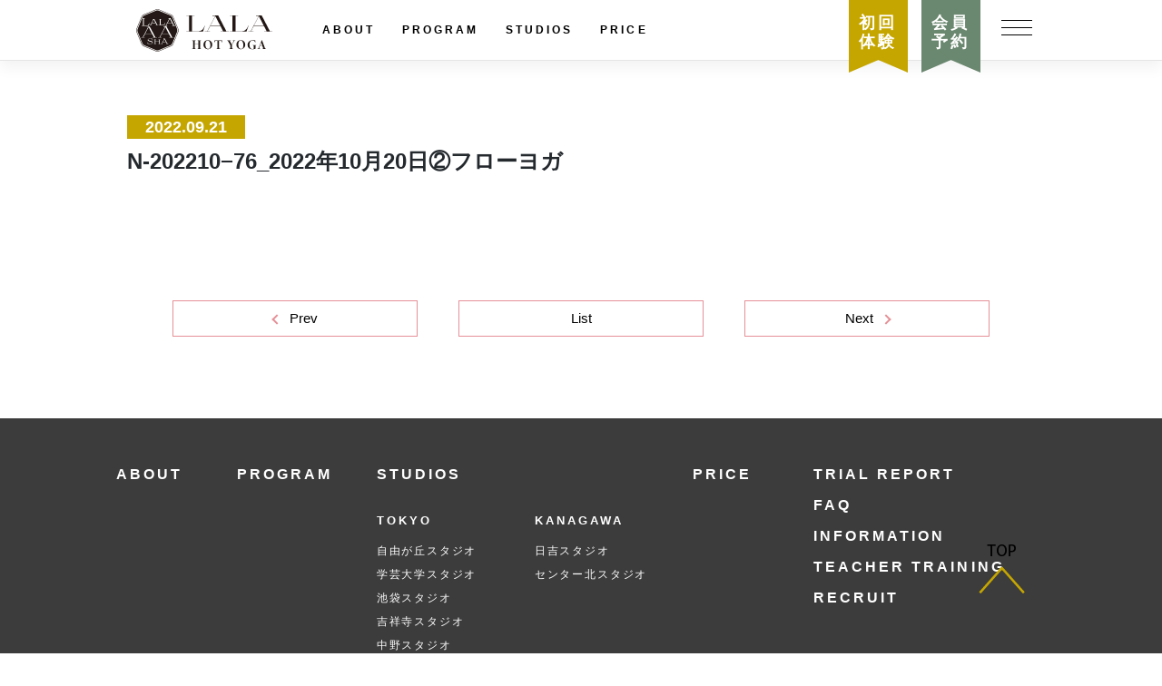

--- FILE ---
content_type: text/html; charset=UTF-8
request_url: https://www.lalaaasha.jp/trial_lessons/n-202210%E2%88%9276/
body_size: 6585
content:
<!DOCTYPE html>
<html lang="ja"
prefix="og: https://ogp.me/ns#" >
<head>
<meta charset="UTF-8">
<meta name="viewport" content="width=device-width, initial-scale=1">
<meta http-equiv="X-UA-Compatible" content="IE=edge">
<link rel="profile" href="http://gmpg.org/xfn/11">
<!-- Google Tag Manager -->
<script>
(function(w, d, s, l, i) {
w[l] = w[l] || [];
w[l].push({
'gtm.start': new Date().getTime(),
event: 'gtm.js'
});
var f = d.getElementsByTagName(s)[0],
j = d.createElement(s),
dl = l != 'dataLayer' ? '&l=' + l : '';
j.async = true;
j.src =
'https://www.googletagmanager.com/gtm.js?id=' + i + dl;
f.parentNode.insertBefore(j, f);
})(window, document, 'script', 'dataLayer', 'GTM-WFGGVDZ');
</script>
<!-- End Google Tag Manager -->
<title>N-202210−76_2022年10月20日②フローヨガ | 【公式】｜溶岩ホットヨガスタジオ ララアーシャ</title>
<!-- All in One SEO 4.1.0.1 -->
<link rel="canonical" href="https://www.lalaaasha.jp/trial_lessons/n-202210%e2%88%9276/" />
<meta property="og:site_name" content="【公式】溶岩ホットヨガスタジオ（Lala Aasha / ララアーシャ）" />
<meta property="og:type" content="article" />
<meta property="og:title" content="N-202210−76_2022年10月20日②フローヨガ | 【公式】｜溶岩ホットヨガスタジオ ララアーシャ" />
<meta property="og:url" content="https://www.lalaaasha.jp/trial_lessons/n-202210%e2%88%9276/" />
<meta property="og:image" content="https://www.lalaaasha.jp/home/wp-content/uploads/2020/09/logo_main-scaled.jpg" />
<meta property="og:image:secure_url" content="https://www.lalaaasha.jp/home/wp-content/uploads/2020/09/logo_main-scaled.jpg" />
<meta property="og:image:width" content="2433" />
<meta property="og:image:height" content="2560" />
<meta property="article:published_time" content="2022-09-21T02:10:17Z" />
<meta property="article:modified_time" content="2022-10-19T09:47:58Z" />
<meta name="twitter:card" content="summary" />
<meta name="twitter:domain" content="www.lalaaasha.jp" />
<meta name="twitter:title" content="N-202210−76_2022年10月20日②フローヨガ | 【公式】｜溶岩ホットヨガスタジオ ララアーシャ" />
<meta name="twitter:image" content="https://www.lalaaasha.jp/home/wp-content/uploads/2020/09/logo_main-scaled.jpg" />
<script type="application/ld+json" class="aioseo-schema">
{"@context":"https:\/\/schema.org","@graph":[{"@type":"WebSite","@id":"https:\/\/www.lalaaasha.jp\/#website","url":"https:\/\/www.lalaaasha.jp\/","name":"\u3010\u516c\u5f0f\u3011\uff5c\u6eb6\u5ca9\u30db\u30c3\u30c8\u30e8\u30ac\u30b9\u30bf\u30b8\u30aa \u30e9\u30e9\u30a2\u30fc\u30b7\u30e3","description":"\u3010\u516c\u5f0f\u3011\u6eb6\u5ca9\u30db\u30c3\u30c8\u30e8\u30ac\u30b9\u30bf\u30b8\u30aa - Lala Aasha\uff08\u30e9\u30e9\u30a2\u30fc\u30b7\u30e3\uff09","publisher":{"@id":"https:\/\/www.lalaaasha.jp\/#organization"}},{"@type":"Organization","@id":"https:\/\/www.lalaaasha.jp\/#organization","name":"\u3010\u516c\u5f0f\u3011\uff5c\u6eb6\u5ca9\u30db\u30c3\u30c8\u30e8\u30ac\u30b9\u30bf\u30b8\u30aa \u30e9\u30e9\u30a2\u30fc\u30b7\u30e3","url":"https:\/\/www.lalaaasha.jp\/"},{"@type":"BreadcrumbList","@id":"https:\/\/www.lalaaasha.jp\/trial_lessons\/n-202210%e2%88%9276\/#breadcrumblist","itemListElement":[{"@type":"ListItem","@id":"https:\/\/www.lalaaasha.jp\/#listItem","position":"1","item":{"@id":"https:\/\/www.lalaaasha.jp\/#item","name":"\u30db\u30fc\u30e0","description":"\u81ea\u7531\u304c\u4e18\u3001\u5409\u7965\u5bfa\u3001\u6c60\u888b\u99c5\u306a\u3069\u6771\u4eac\u30fb\u795e\u5948\u5ddd\u306b9\u30b9\u30bf\u30b8\u30aa\u5c55\u958b\u4e2d\u3002\u5c11\u4eba\u6570\u5236\u30bb\u30df\u30d7\u30e9\u30a4\u30d9\u30fc\u30c8\u30ec\u30c3\u30b9\u30f3\u3001\u5929\u7136\u9271\u77f3\u306e\u6eb6\u5ca9\u3001\u5145\u5b9f\u306e\u30d7\u30ed\u30b0\u30e9\u30e0\u306a\u3069\u3001\u3059\u3079\u3066\u306e\u5973\u6027\u304c\u30a8\u30ca\u30b8\u30fc\u30c1\u30e3\u30fc\u30b8\u3067\u304d\u307e\u3059\u3002","url":"https:\/\/www.lalaaasha.jp\/"},"nextItem":"https:\/\/www.lalaaasha.jp\/trial_lessons\/n-202210%e2%88%9276\/#listItem"},{"@type":"ListItem","@id":"https:\/\/www.lalaaasha.jp\/trial_lessons\/n-202210%e2%88%9276\/#listItem","position":"2","item":{"@id":"https:\/\/www.lalaaasha.jp\/trial_lessons\/n-202210%e2%88%9276\/#item","name":"N-202210\u221276_2022\u5e7410\u670820\u65e5\u2461\u30d5\u30ed\u30fc\u30e8\u30ac","url":"https:\/\/www.lalaaasha.jp\/trial_lessons\/n-202210%e2%88%9276\/"},"previousItem":"https:\/\/www.lalaaasha.jp\/#listItem"}]},{"@type":"Person","@id":"https:\/\/www.lalaaasha.jp\/author\/import\/#author","url":"https:\/\/www.lalaaasha.jp\/author\/import\/","name":"import","image":{"@type":"ImageObject","@id":"https:\/\/www.lalaaasha.jp\/trial_lessons\/n-202210%e2%88%9276\/#authorImage","url":"https:\/\/secure.gravatar.com\/avatar\/8ea3c6096788c445868c588907171b16?s=96&d=mm&r=g","width":"96","height":"96","caption":"import"}},{"@type":"WebPage","@id":"https:\/\/www.lalaaasha.jp\/trial_lessons\/n-202210%e2%88%9276\/#webpage","url":"https:\/\/www.lalaaasha.jp\/trial_lessons\/n-202210%e2%88%9276\/","name":"N-202210\u221276_2022\u5e7410\u670820\u65e5\u2461\u30d5\u30ed\u30fc\u30e8\u30ac | \u3010\u516c\u5f0f\u3011\uff5c\u6eb6\u5ca9\u30db\u30c3\u30c8\u30e8\u30ac\u30b9\u30bf\u30b8\u30aa \u30e9\u30e9\u30a2\u30fc\u30b7\u30e3","inLanguage":"ja","isPartOf":{"@id":"https:\/\/www.lalaaasha.jp\/#website"},"breadcrumb":{"@id":"https:\/\/www.lalaaasha.jp\/trial_lessons\/n-202210%e2%88%9276\/#breadcrumblist"},"author":"https:\/\/www.lalaaasha.jp\/trial_lessons\/n-202210%e2%88%9276\/#author","creator":"https:\/\/www.lalaaasha.jp\/trial_lessons\/n-202210%e2%88%9276\/#author","datePublished":"2022-09-21T02:10:17+09:00","dateModified":"2022-10-19T09:47:58+09:00"}]}
</script>
<!-- All in One SEO -->
<script>
var ajaxurl = 'https://www.lalaaasha.jp/home/wp-admin/admin-ajax.php';
</script>
<link rel='dns-prefetch' href='//www.google.com' />
<link rel='dns-prefetch' href='//cdnjs.cloudflare.com' />
<link rel='dns-prefetch' href='//s.w.org' />
<link rel="alternate" type="application/rss+xml" title="【公式】｜溶岩ホットヨガスタジオ ララアーシャ &raquo; フィード" href="https://www.lalaaasha.jp/feed/" />
<link rel="alternate" type="application/rss+xml" title="【公式】｜溶岩ホットヨガスタジオ ララアーシャ &raquo; コメントフィード" href="https://www.lalaaasha.jp/comments/feed/" />
<link rel="alternate" type="application/rss+xml" title="【公式】｜溶岩ホットヨガスタジオ ララアーシャ &raquo; N-202210−76_2022年10月20日②フローヨガ のコメントのフィード" href="https://www.lalaaasha.jp/trial_lessons/n-202210%e2%88%9276/feed/" />
<!-- <link rel='stylesheet' id='sbi_styles-css'  href='https://www.lalaaasha.jp/home/wp-content/plugins/instagram-feed/css/sbi-styles.min.css?ver=6.2.6' type='text/css' media='all' /> -->
<!-- <link rel='stylesheet' id='wp-block-library-css'  href='https://www.lalaaasha.jp/home/wp-includes/css/dist/block-library/style.min.css?ver=aff7faff38985933d93149f3e795232a' type='text/css' media='all' /> -->
<!-- <link rel='stylesheet' id='contact-form-7-css'  href='https://www.lalaaasha.jp/home/wp-content/plugins/contact-form-7/includes/css/styles.css?ver=5.1.9' type='text/css' media='all' /> -->
<!-- <link rel='stylesheet' id='contact-form-7-confirm-css'  href='https://www.lalaaasha.jp/home/wp-content/plugins/contact-form-7-add-confirm/includes/css/styles.css?ver=5.1' type='text/css' media='all' /> -->
<!-- <link rel='stylesheet' id='wp-bootstrap-starter-bootstrap-css-css'  href='https://www.lalaaasha.jp/home/wp-content/themes/lalaaasha/inc/assets/css/bootstrap.min.css?ver=aff7faff38985933d93149f3e795232a' type='text/css' media='all' /> -->
<!-- <link rel='stylesheet' id='wp-bootstrap-starter-fontawesome-cdn-css'  href='https://www.lalaaasha.jp/home/wp-content/themes/lalaaasha/inc/assets/css/fontawesome.min.css?ver=aff7faff38985933d93149f3e795232a' type='text/css' media='all' /> -->
<link rel="stylesheet" type="text/css" href="//www.lalaaasha.jp/home/wp-content/cache/wpfc-minified/ehrd4yti/c0yio.css" media="all"/>
<link rel='stylesheet' id='wp-bootstrap-starter-animate-css'  href='https://cdnjs.cloudflare.com/ajax/libs/animate.css/4.1.0/animate.min.css?ver=aff7faff38985933d93149f3e795232a' type='text/css' media='all' />
<!-- <link rel='stylesheet' id='wp-bootstrap-starter-style-css'  href='https://www.lalaaasha.jp/home/wp-content/themes/lalaaasha/style.css?ver=aff7faff38985933d93149f3e795232a' type='text/css' media='all' /> -->
<link rel="stylesheet" type="text/css" href="//www.lalaaasha.jp/home/wp-content/cache/wpfc-minified/q6995unj/c0yio.css" media="all"/>
<!--n2css--><script src='//www.lalaaasha.jp/home/wp-content/cache/wpfc-minified/8tmmw2rx/c0yio.js' type="text/javascript"></script>
<!-- <script type='text/javascript' src='https://www.lalaaasha.jp/home/wp-includes/js/jquery/jquery.js?ver=1.12.4-wp'></script> -->
<!-- <script type='text/javascript' src='https://www.lalaaasha.jp/home/wp-includes/js/jquery/jquery-migrate.min.js?ver=1.4.1'></script> -->
<!--[if lt IE 9]>
<script type='text/javascript' src='https://www.lalaaasha.jp/home/wp-content/themes/lalaaasha/inc/assets/js/html5.js?ver=3.7.0'></script>
<![endif]-->
<link rel='https://api.w.org/' href='https://www.lalaaasha.jp/wp-json/' />
<link rel="EditURI" type="application/rsd+xml" title="RSD" href="https://www.lalaaasha.jp/home/xmlrpc.php?rsd" />
<link rel="wlwmanifest" type="application/wlwmanifest+xml" href="https://www.lalaaasha.jp/home/wp-includes/wlwmanifest.xml" /> 
<link rel='prev' title='N-202210−60_2022年10月16日②むくみスッキリヨガ' href='https://www.lalaaasha.jp/trial_lessons/n-202210%e2%88%9260/' />
<link rel='next' title='N-202210−81_2022年10月21日①デトックスリンパヨガ' href='https://www.lalaaasha.jp/trial_lessons/n-202210%e2%88%9281/' />
<link rel='shortlink' href='https://www.lalaaasha.jp/?p=54241' />
<link rel="alternate" type="application/json+oembed" href="https://www.lalaaasha.jp/wp-json/oembed/1.0/embed?url=https%3A%2F%2Fwww.lalaaasha.jp%2Ftrial_lessons%2Fn-202210%25e2%2588%259276%2F" />
<link rel="alternate" type="text/xml+oembed" href="https://www.lalaaasha.jp/wp-json/oembed/1.0/embed?url=https%3A%2F%2Fwww.lalaaasha.jp%2Ftrial_lessons%2Fn-202210%25e2%2588%259276%2F&#038;format=xml" />
<link rel="pingback" href="https://www.lalaaasha.jp/home/xmlrpc.php"><style type="text/css">#page-sub-header { background: #fff; }</style>
<style type="text/css">.recentcomments a{display:inline !important;padding:0 !important;margin:0 !important;}</style><style type="text/css">
.site-title, .site-description { position: absolute; clip: rect(1px, 1px, 1px, 1px);}
</style>
<link rel="icon" href="https://www.lalaaasha.jp/home/wp-content/uploads/2023/08/cropped-favicon_512x512-1-32x32.png" sizes="32x32" />
<link rel="icon" href="https://www.lalaaasha.jp/home/wp-content/uploads/2023/08/cropped-favicon_512x512-1-192x192.png" sizes="192x192" />
<link rel="apple-touch-icon" href="https://www.lalaaasha.jp/home/wp-content/uploads/2023/08/cropped-favicon_512x512-1-180x180.png" />
<meta name="msapplication-TileImage" content="https://www.lalaaasha.jp/home/wp-content/uploads/2023/08/cropped-favicon_512x512-1-270x270.png" />
<link href="https://fonts.googleapis.com/css2?family=Lexend+Peta&display=swap" rel="stylesheet">
<!-- <link rel="stylesheet" type="text/css" href="https://www.lalaaasha.jp/home/wp-content/themes/lalaaasha/style-okiweb.css"> -->
<!-- <link rel="stylesheet" type="text/css" href="https://www.lalaaasha.jp/home/wp-content/themes/lalaaasha/assets/css/base.css"> -->
<!-- <link rel="stylesheet" type="text/css" href="https://www.lalaaasha.jp/home/wp-content/themes/lalaaasha/assets/css/page.css" /> -->
<link rel="stylesheet" type="text/css" href="//www.lalaaasha.jp/home/wp-content/cache/wpfc-minified/kc4evl1c/c0yio.css" media="all"/>
<script src='//www.lalaaasha.jp/home/wp-content/cache/wpfc-minified/knxs7s5i/c0yio.js' type="text/javascript"></script>
<!-- <script src="https://www.lalaaasha.jp/home/wp-content/themes/lalaaasha/assets/js/stickyfill.min.js"></script> -->
<!-- <script src="https://www.lalaaasha.jp/home/wp-content/themes/lalaaasha/assets/js/app.js"></script> -->
<!-- <script src="https://www.lalaaasha.jp/home/wp-content/themes/lalaaasha/assets/js/script.js"></script> -->
<script src="https://r.moshimo.com/af/r/maftag.js"></script>
<meta name="facebook-domain-verification" content="t7u3qeafl6ul5lnh6o8x19fsro4fna" />
</head>
<body class="trial_lessons-template-default single single-trial_lessons postid-54241 group-blog">
<!-- Google Tag Manager (noscript) -->
<noscript><iframe src="https://www.googletagmanager.com/ns.html?id=GTM-WFGGVDZ" height="0" width="0" style="display:none;visibility:hidden"></iframe></noscript>
<!-- End Google Tag Manager (noscript) -->
<div id="page" class="site">
<!-- ピラティス・フィットヘッダー -->
<header id="hd">
<div class="inner-hd">
<div class="hd-ctn">
<div class="hd-logo">
<h1><a href="https://www.lalaaasha.jp/"><img src="https://www.lalaaasha.jp/images/logo/yoga_300x94@bk.svg" alt="Lala Aasha"></a></h1>
</div>
<nav class="hd-gNav">
<ul>
<li><a href="https://www.lalaaasha.jp/about/">ABOUT</a></li>
<li><a href="https://www.lalaaasha.jp/program/">PROGRAM</a></li>
<li><a href="https://www.lalaaasha.jp/studios/">STUDIOS</a></li>
<li><a href="https://www.lalaaasha.jp/price/">PRICE</a></li>
</ul>
</nav>
<div class="hd-trial r140">
<a href="https://lalaaasha.hacomono.jp/" target="_blank"><span>初回<br>体験</span></a>
</div>
<div class="hd-reserve r60">
<a href="https://lalaaasha.hacomono.jp/" target="_blank"><span>会員<br>予約</span></a>
</div>
</div>
<div class="menu-btn trig">
<div><span></span><span></span><span></span></div>
</div>
</div>
</header>
<div class="open-nav">
<div class="inner">
<div class="nav-flex">
<div class="logo-yoga">
<h2><a href="https://www.lalaaasha.jp/"><img src="https://www.lalaaasha.jp/images/logo/yoga_300x94@wh.svg" alt="ララスクール" class="text"></a></h2>
</div>
<div class="box box-yoga">
<ul class="sublink">
<li><a class="txtlink" href="https://www.lalaaasha.jp/about/">ABOUT</a></li>
<li><a class="txtlink" href="https://www.lalaaasha.jp/program/">PROGRAM</a></li>
</ul>
</div>
<div class="box box-yoga">
<a class="studios txtlink" href="https://www.lalaaasha.jp/studios/">STUDIOS</a>
<ul class="studiolink">
<li><dl><dt>TOKYO</dt>
<dd><a class="txtlink" href="https://www.lalaaasha.jp/studios/jiyugaoka/">自由が丘スタジオ</a></dd>
<dd><a class="txtlink" href="https://www.lalaaasha.jp/studios/gakugeidai/">学芸大学スタジオ</a></dd>
<dd><a class="txtlink" href="https://www.lalaaasha.jp/studios/ikebukuro/">池袋スタジオ</a></dd>
<dd><a class="txtlink" href="https://www.lalaaasha.jp/studios/kichijoji/">吉祥寺スタジオ</a></dd>
<dd><a class="txtlink" href="https://www.lalaaasha.jp/studios/nakano/">中野スタジオ</a></dd>
<dd><a class="txtlink" href="https://www.lalaaasha.jp/studios/chofu/">調布スタジオ</a></dd>
<dd><a class="txtlink" href="https://www.lalaaasha.jp/studios/kyodo/">経堂スタジオ</a></dd>
</dl></li>
<li><dl><dt>KANAGAWA</dt>
<dd><a class="txtlink" href="https://www.lalaaasha.jp/studios/hiyoshi/">日吉スタジオ</a></dd>
<dd><a class="txtlink" href="https://www.lalaaasha.jp/studios/centerkita/">センター北スタジオ</a></dd>
</dl></li>
</ul>
</div>
<div class="box box-yoga">
<ul class="sublink2">
<li><a class="txtlink" href="https://www.lalaaasha.jp/price/">PRICE</a></li>
<li><a class="txtlink" href="https://www.lalaaasha.jp/report/">TRIAL REPORT</a></li>
<li><a class="txtlink" href="https://www.lalaaasha.jp/faq/">FAQ</a></li>
<li><a class="txtlink" href="https://www.lalaaasha.jp/info/">INFORMATION</a></li>
<li><a class="txtlink" href="https://www.lalaaasha.jp/training/">LALA SCHOOL</a></li>
<li><a class="txtlink" href="https://www.lalaaasha.jp/recruit/">RECRUIT</a></li>
</ul>
<div class="btn-entry"><a target="_blank" href="https://lalaaasha.hacomono.jp/">初回体験申し込み</a></div>
</div>
<div class="close-btn trig">
<div><span></span><span></span></div>
</div>
</div>
</div>
</div>
<!--
<header id="hd">
<div class="inner-hd">
<div class="logo">
<h1><a href="https://www.lalaaasha.jp/"><img src="https://www.lalaaasha.jp/images/logo/yoga_300x94@bk.svg" alt="【公式】溶岩ホットヨガスタジオLalaAasha"></a></h1>
</div>
<nav class="gNav">
<ul class="wide">
<li><a href="https://www.lalaaasha.jp/about/">ABOUT</a></li>
<li><a href="https://www.lalaaasha.jp/program/">PROGRAM</a></li>
<li><a href="https://www.lalaaasha.jp/studios/">STUDIOS</a></li>
<li><a href="https://www.lalaaasha.jp/price/">PRICE</a></li>
</ul>
</nav>
<div class="subNav">
<div class="hd-reserve-r r40">
<a href="https://lalaaasha.hacomono.jp/" target="_blank"><span>会員<br>予約</span></a>
</div>
<div class="trig">
<button class="navbar-toggler" type="button" data-toggle="modal" data-target="#testModal">
<span></span><span></span><span></span>
</button>
</div>
</div>
<div class="hd-trial r120">
<a href="/trial/" target="_blank"><span>初回<br>体験</span></a>
</div>
<div class="modal fade navmodal" id="testModal" tabindex="-1" role="dialog" aria-labelledby="basicModal" aria-hidden="true">
<div class="modal-dialog">
<div class="menu-ctn">
<div class="inner pt">
<div class="menu-logo left">
<a href="https://www.lalaaasha.jp/">
<img src="https://www.lalaaasha.jp/images/logo/yoga_300x94@wh.svg" alt="【公式】溶岩ホットヨガスタジオLalaAasha">
</a>
</div>
<ul class="nav-flex">
<li><a class="txt-link" href="https://www.lalaaasha.jp/about/">ABOUT</a></li>
<li><a class="txt-link" href="https://www.lalaaasha.jp/program/">PROGRAM</a></li>
<li><a class="txt-link" href="https://www.lalaaasha.jp/studios/">STUDIOS</a>
<ul class="area">
<li class="w50"><span>TOKYO</span>
<div class="sc-studiolistitem"><a  class="tp-link " href="/studios/jiyugaoka">自由が丘スタジオ</a></div><div class="sc-studiolistitem"><a  class="tp-link " href="/studios/gakugeidai">学芸大学スタジオ</a></div><div class="sc-studiolistitem"><a  class="tp-link " href="/studios/ikebukuro">池袋スタジオ</a></div><div class="sc-studiolistitem"><a  class="tp-link " href="/studios/kichijoji">吉祥寺スタジオ</a></div><div class="sc-studiolistitem"><a  class="tp-link " href="/studios/nakano">中野スタジオ</a></div><div class="sc-studiolistitem"><a  class="tp-link " href="/studios/chofu">調布スタジオ</a></div><div class="sc-studiolistitem"><a  class="tp-link " href="/studios/kyodo">経堂スタジオ</a></div></li>
<li class="w50"><span>KANAGAWA</span>
<div class="sc-studiolistitem"><a  class="tp-link " href="/studios/hiyoshi">日吉スタジオ</a></div><div class="sc-studiolistitem"><a  class="tp-link " href="/studios/centerkita">センター北スタジオ</a></div></li>
</ul>
</li>
<li>
<ul>
<li><a class="txt-link" href="https://www.lalaaasha.jp/price/">PRICE</a></li>
<li><a class="txt-link" href="https://www.lalaaasha.jp/report/">TRIAL REPORT</a></li>
<li><a class="txt-link" href="https://www.lalaaasha.jp/faq/">FAQ</a></li>
<li><a class="txt-link" href="https://www.lalaaasha.jp/info/">INFORMATION</a></li>
<li><a class="txt-link" href="https://www.lalaaasha.jp/training/">LALA SCHOOL</a></li>
<li><a class="txt-link" href="https://www.lalaaasha.jp/recruit/">RECRUIT</a></li>
</ul>
<div class="btn-trial">
<a href="https://www.lalaaasha.jp/trial/">初回体験申し込み</a>
</div>
</li>
</ul>
<div class="sub-btn">
<div class="trig">
<button type="button" class="close" data-dismiss="modal" aria-label="閉じる">
<span></span><span></span>
</button>
</div>
</div>
</div>
</div>
</div>
</div>
</div>
</header><!-- #hd - ->
-->
<section id="primary" class="article-area">
<main id="main" class="site-main" role="main">
<article id="post-54241" class="post-54241 trial_lessons type-trial_lessons status-publish hentry">
<div class="update">
<p>
<span class="date">2022.09.21</span>
</p>
</div>
<h2 class="tit">N-202210−76_2022年10月20日②フローヨガ</h2>
<div class="post-thumbnail">
</div>
<header class="entry-header">
</header><!-- .entry-header -->
<div class="entry-content">
<p><br data-mce-bogus="1"></p>
</div><!-- .entry-content -->
<div class="pageNav">
<div class="prev"><a href="https://www.lalaaasha.jp/trial_lessons/n-202210%e2%88%9260/" rel="prev">Prev</a></div>
<div class="next"><a href="https://www.lalaaasha.jp/trial_lessons/n-202210%e2%88%9281/" rel="next">Next</a></div>
<div class="list"><a href="/info" class="postlink_link">List</a></div>
</div>
<footer class="entry-footer">
</footer><!-- .entry-footer -->
</article><!-- #post-## -->
<nav class="navigation post-navigation" role="navigation" aria-label="投稿">
<h2 class="screen-reader-text">投稿ナビゲーション</h2>
<div class="nav-links"><div class="nav-previous"><a href="https://www.lalaaasha.jp/trial_lessons/n-202210%e2%88%9260/" rel="prev">N-202210−60_2022年10月16日②むくみスッキリヨガ</a></div><div class="nav-next"><a href="https://www.lalaaasha.jp/trial_lessons/n-202210%e2%88%9281/" rel="next">N-202210−81_2022年10月21日①デトックスリンパヨガ</a></div></div>
</nav>
<div id="comments" class="comments-area">
<div id="respond" class="comment-respond">
<h3 id="reply-title" class="comment-reply-title">Leave a Reply <small><a rel="nofollow" id="cancel-comment-reply-link" href="/trial_lessons/n-202210%E2%88%9276/#respond" style="display:none;">Cancel Reply</a></small></h3><p class="must-log-in">コメントを投稿するには<a href="https://www.lalaaasha.jp/home/wp-login.php?redirect_to=https%3A%2F%2Fwww.lalaaasha.jp%2Ftrial_lessons%2Fn-202210%25e2%2588%259276%2F">ログイン</a>してください。</p>	</div><!-- #respond -->
</div><!-- #comments -->
</main><!-- #main -->
</section><!-- #primary -->

<div class="backtotop-box">
<a href="#"><img src="https://www.lalaaasha.jp/home/wp-content/themes/lalaaasha/assets/images/common/pagetop.png" alt="Back to Top"></a>
</div>
<div id="ft-widget" class="pc-only">
<div id="custom_html-2" class="widget_text widget_custom_html"><div class="textwidget custom-html-widget">	<div class="col-menu col-s">
<ul>
<li><a href="/about/">ABOUT</a></li>
</ul>
</div>
<div class="col-menu col-m">
<ul>
<li><a href="/program/">PROGRAM</a></li>
</ul>
</div>
<div class="col-menu col-xl">
<ul>
<li><a href="/studios/">STUDIOS</a></li>
</ul>
<div class="studio-flex">
<div class="studiobox">
<p>TOKYO</p>
<div class="sc-studiolistitem"><a  class="tp-link " href="/studios/jiyugaoka">自由が丘スタジオ</a></div><div class="sc-studiolistitem"><a  class="tp-link " href="/studios/gakugeidai">学芸大学スタジオ</a></div><div class="sc-studiolistitem"><a  class="tp-link " href="/studios/ikebukuro">池袋スタジオ</a></div><div class="sc-studiolistitem"><a  class="tp-link " href="/studios/kichijoji">吉祥寺スタジオ</a></div><div class="sc-studiolistitem"><a  class="tp-link " href="/studios/nakano">中野スタジオ</a></div><div class="sc-studiolistitem"><a  class="tp-link " href="/studios/chofu">調布スタジオ</a></div><div class="sc-studiolistitem"><a  class="tp-link " href="/studios/kyodo">経堂スタジオ</a></div>
</div>
<div class="studiobox">
<p>KANAGAWA</p>
<div class="sc-studiolistitem"><a  class="tp-link " href="/studios/hiyoshi">日吉スタジオ</a></div><div class="sc-studiolistitem"><a  class="tp-link " href="/studios/centerkita">センター北スタジオ</a></div>
</div>
</div>
</div>
<div class="col-menu col-s">
<ul>
<li><a href="/price/">PRICE</a></li>
</ul>
</div>
<div class="col-menu col-l">
<ul>
<li><a href="/report/">TRIAL REPORT</a></li>
<li><a href="/faq/">FAQ</a></li>
<li><a href="/info/">INFORMATION</a></li>
<li><a href="/training/">TEACHER TRAINING</a></li>
<li><a href="/recruit/">RECRUIT</a></li>
</ul>
<div class="entry-btn"><a href="/trial/">初回体験申し込み</a></div>
</div></div></div></div>
<div class="ft-follow">
<p><span>Follow Us !</span>
<a target="_blank" href="https://www.instagram.com/hotyoga_lalaaasha/"><img src="https://www.lalaaasha.jp/home/wp-content/themes/lalaaasha/assets/images/common/icn-insta.png" alt="instagram"></a>
<a target="_blank" href="https://www.facebook.com/lalaaasha/"><img src="https://www.lalaaasha.jp/home/wp-content/themes/lalaaasha/assets/images/common/icn-fb.png" alt="facebook"></a>
<a target="_blank" href="https://www.youtube.com/channel/UC77sHXNjw5AM7OvJNCmAF8w"><img src="https://www.lalaaasha.jp/home/wp-content/themes/lalaaasha/assets/images/common/icn-yt.png" alt="Youtube"></a>
</p>
</div>
<footer id="ft" class="site-footer navbar-light" role="contentinfo">
<div class="ft-info">
<div class="ft-logo">
<h3><a href="https://www.lalaaasha.jp/company/"><img src="https://www.lalaaasha.jp/images/logo/yoga_300x94@bk.svg" alt="Lala Aasha"></a>
</h3>
</div>
<ul>
<li><a href="/recruit/">採用情報</a></li>
<li><a href="/company/">会社情報</a></li>
<li><a href="/policy/">プライバシーポリシー</a></li>
<li><a href="/legal/">会則・規則等</a></li>
</ul>
</div>
<div class="cr">
<p>&copy; <a href="https://www.lalaaasha.jp">Hot Yoga Studio Lala Aasha</a>. All Rights Reserved.</p>
</div>
</footer><!-- #colophon -->
</div><!-- #page -->
<!-- Instagram Feed JS -->
<script type="text/javascript">
var sbiajaxurl = "https://www.lalaaasha.jp/home/wp-admin/admin-ajax.php";
</script>
<script type='text/javascript'>
/* <![CDATA[ */
var wpcf7 = {"apiSettings":{"root":"https:\/\/www.lalaaasha.jp\/wp-json\/contact-form-7\/v1","namespace":"contact-form-7\/v1"}};
/* ]]> */
</script>
<script type='text/javascript' src='https://www.lalaaasha.jp/home/wp-content/plugins/contact-form-7/includes/js/scripts.js?ver=5.1.9'></script>
<script type='text/javascript' src='https://www.lalaaasha.jp/home/wp-includes/js/jquery/jquery.form.min.js?ver=4.2.1'></script>
<script type='text/javascript' src='https://www.lalaaasha.jp/home/wp-content/plugins/contact-form-7-add-confirm/includes/js/scripts.js?ver=5.1'></script>
<script type='text/javascript' src='https://www.google.com/recaptcha/api.js?render=6LfLkWclAAAAACHxuCmyqwpzpxLi1wCsq2t2tut6&#038;ver=3.0'></script>
<script type='text/javascript' src='https://www.lalaaasha.jp/home/wp-content/themes/lalaaasha/inc/assets/js/popper.min.js?ver=aff7faff38985933d93149f3e795232a'></script>
<script type='text/javascript' src='https://www.lalaaasha.jp/home/wp-content/themes/lalaaasha/inc/assets/js/bootstrap.min.js?ver=aff7faff38985933d93149f3e795232a'></script>
<script type='text/javascript' src='https://www.lalaaasha.jp/home/wp-content/themes/lalaaasha/inc/assets/js/theme-script.min.js?ver=aff7faff38985933d93149f3e795232a'></script>
<script type='text/javascript' src='https://www.lalaaasha.jp/home/wp-content/themes/lalaaasha/inc/assets/js/skip-link-focus-fix.min.js?ver=20151215'></script>
<script type='text/javascript' src='https://www.lalaaasha.jp/home/wp-includes/js/comment-reply.min.js?ver=aff7faff38985933d93149f3e795232a'></script>
<script type='text/javascript' src='https://www.lalaaasha.jp/home/wp-includes/js/wp-embed.min.js?ver=aff7faff38985933d93149f3e795232a'></script>
<script type="text/javascript">
( function( sitekey, actions ) {
document.addEventListener( 'DOMContentLoaded', function( event ) {
var wpcf7recaptcha = {
execute: function( action ) {
grecaptcha.execute(
sitekey,
{ action: action }
).then( function( token ) {
var event = new CustomEvent( 'wpcf7grecaptchaexecuted', {
detail: {
action: action,
token: token,
},
} );
document.dispatchEvent( event );
} );
},
executeOnHomepage: function() {
wpcf7recaptcha.execute( actions[ 'homepage' ] );
},
executeOnContactform: function() {
wpcf7recaptcha.execute( actions[ 'contactform' ] );
},
};
grecaptcha.ready(
wpcf7recaptcha.executeOnHomepage
);
document.addEventListener( 'change',
wpcf7recaptcha.executeOnContactform, false
);
document.addEventListener( 'wpcf7submit',
wpcf7recaptcha.executeOnHomepage, false
);
} );
document.addEventListener( 'wpcf7grecaptchaexecuted', function( event ) {
var fields = document.querySelectorAll(
"form.wpcf7-form input[name='g-recaptcha-response']"
);
for ( var i = 0; i < fields.length; i++ ) {
var field = fields[ i ];
field.setAttribute( 'value', event.detail.token );
}
} );
} )(
'6LfLkWclAAAAACHxuCmyqwpzpxLi1wCsq2t2tut6',
{"homepage":"homepage","contactform":"contactform"}
);
</script>
</body>
</html><!-- WP Fastest Cache file was created in 0.09052300453186 seconds, on 21-10-25 13:13:08 --><!-- via php -->

--- FILE ---
content_type: text/html; charset=utf-8
request_url: https://www.google.com/recaptcha/api2/anchor?ar=1&k=6LfLkWclAAAAACHxuCmyqwpzpxLi1wCsq2t2tut6&co=aHR0cHM6Ly93d3cubGFsYWFhc2hhLmpwOjQ0Mw..&hl=en&v=TkacYOdEJbdB_JjX802TMer9&size=invisible&anchor-ms=20000&execute-ms=15000&cb=z8c6ub344sk1
body_size: 45658
content:
<!DOCTYPE HTML><html dir="ltr" lang="en"><head><meta http-equiv="Content-Type" content="text/html; charset=UTF-8">
<meta http-equiv="X-UA-Compatible" content="IE=edge">
<title>reCAPTCHA</title>
<style type="text/css">
/* cyrillic-ext */
@font-face {
  font-family: 'Roboto';
  font-style: normal;
  font-weight: 400;
  src: url(//fonts.gstatic.com/s/roboto/v18/KFOmCnqEu92Fr1Mu72xKKTU1Kvnz.woff2) format('woff2');
  unicode-range: U+0460-052F, U+1C80-1C8A, U+20B4, U+2DE0-2DFF, U+A640-A69F, U+FE2E-FE2F;
}
/* cyrillic */
@font-face {
  font-family: 'Roboto';
  font-style: normal;
  font-weight: 400;
  src: url(//fonts.gstatic.com/s/roboto/v18/KFOmCnqEu92Fr1Mu5mxKKTU1Kvnz.woff2) format('woff2');
  unicode-range: U+0301, U+0400-045F, U+0490-0491, U+04B0-04B1, U+2116;
}
/* greek-ext */
@font-face {
  font-family: 'Roboto';
  font-style: normal;
  font-weight: 400;
  src: url(//fonts.gstatic.com/s/roboto/v18/KFOmCnqEu92Fr1Mu7mxKKTU1Kvnz.woff2) format('woff2');
  unicode-range: U+1F00-1FFF;
}
/* greek */
@font-face {
  font-family: 'Roboto';
  font-style: normal;
  font-weight: 400;
  src: url(//fonts.gstatic.com/s/roboto/v18/KFOmCnqEu92Fr1Mu4WxKKTU1Kvnz.woff2) format('woff2');
  unicode-range: U+0370-0377, U+037A-037F, U+0384-038A, U+038C, U+038E-03A1, U+03A3-03FF;
}
/* vietnamese */
@font-face {
  font-family: 'Roboto';
  font-style: normal;
  font-weight: 400;
  src: url(//fonts.gstatic.com/s/roboto/v18/KFOmCnqEu92Fr1Mu7WxKKTU1Kvnz.woff2) format('woff2');
  unicode-range: U+0102-0103, U+0110-0111, U+0128-0129, U+0168-0169, U+01A0-01A1, U+01AF-01B0, U+0300-0301, U+0303-0304, U+0308-0309, U+0323, U+0329, U+1EA0-1EF9, U+20AB;
}
/* latin-ext */
@font-face {
  font-family: 'Roboto';
  font-style: normal;
  font-weight: 400;
  src: url(//fonts.gstatic.com/s/roboto/v18/KFOmCnqEu92Fr1Mu7GxKKTU1Kvnz.woff2) format('woff2');
  unicode-range: U+0100-02BA, U+02BD-02C5, U+02C7-02CC, U+02CE-02D7, U+02DD-02FF, U+0304, U+0308, U+0329, U+1D00-1DBF, U+1E00-1E9F, U+1EF2-1EFF, U+2020, U+20A0-20AB, U+20AD-20C0, U+2113, U+2C60-2C7F, U+A720-A7FF;
}
/* latin */
@font-face {
  font-family: 'Roboto';
  font-style: normal;
  font-weight: 400;
  src: url(//fonts.gstatic.com/s/roboto/v18/KFOmCnqEu92Fr1Mu4mxKKTU1Kg.woff2) format('woff2');
  unicode-range: U+0000-00FF, U+0131, U+0152-0153, U+02BB-02BC, U+02C6, U+02DA, U+02DC, U+0304, U+0308, U+0329, U+2000-206F, U+20AC, U+2122, U+2191, U+2193, U+2212, U+2215, U+FEFF, U+FFFD;
}
/* cyrillic-ext */
@font-face {
  font-family: 'Roboto';
  font-style: normal;
  font-weight: 500;
  src: url(//fonts.gstatic.com/s/roboto/v18/KFOlCnqEu92Fr1MmEU9fCRc4AMP6lbBP.woff2) format('woff2');
  unicode-range: U+0460-052F, U+1C80-1C8A, U+20B4, U+2DE0-2DFF, U+A640-A69F, U+FE2E-FE2F;
}
/* cyrillic */
@font-face {
  font-family: 'Roboto';
  font-style: normal;
  font-weight: 500;
  src: url(//fonts.gstatic.com/s/roboto/v18/KFOlCnqEu92Fr1MmEU9fABc4AMP6lbBP.woff2) format('woff2');
  unicode-range: U+0301, U+0400-045F, U+0490-0491, U+04B0-04B1, U+2116;
}
/* greek-ext */
@font-face {
  font-family: 'Roboto';
  font-style: normal;
  font-weight: 500;
  src: url(//fonts.gstatic.com/s/roboto/v18/KFOlCnqEu92Fr1MmEU9fCBc4AMP6lbBP.woff2) format('woff2');
  unicode-range: U+1F00-1FFF;
}
/* greek */
@font-face {
  font-family: 'Roboto';
  font-style: normal;
  font-weight: 500;
  src: url(//fonts.gstatic.com/s/roboto/v18/KFOlCnqEu92Fr1MmEU9fBxc4AMP6lbBP.woff2) format('woff2');
  unicode-range: U+0370-0377, U+037A-037F, U+0384-038A, U+038C, U+038E-03A1, U+03A3-03FF;
}
/* vietnamese */
@font-face {
  font-family: 'Roboto';
  font-style: normal;
  font-weight: 500;
  src: url(//fonts.gstatic.com/s/roboto/v18/KFOlCnqEu92Fr1MmEU9fCxc4AMP6lbBP.woff2) format('woff2');
  unicode-range: U+0102-0103, U+0110-0111, U+0128-0129, U+0168-0169, U+01A0-01A1, U+01AF-01B0, U+0300-0301, U+0303-0304, U+0308-0309, U+0323, U+0329, U+1EA0-1EF9, U+20AB;
}
/* latin-ext */
@font-face {
  font-family: 'Roboto';
  font-style: normal;
  font-weight: 500;
  src: url(//fonts.gstatic.com/s/roboto/v18/KFOlCnqEu92Fr1MmEU9fChc4AMP6lbBP.woff2) format('woff2');
  unicode-range: U+0100-02BA, U+02BD-02C5, U+02C7-02CC, U+02CE-02D7, U+02DD-02FF, U+0304, U+0308, U+0329, U+1D00-1DBF, U+1E00-1E9F, U+1EF2-1EFF, U+2020, U+20A0-20AB, U+20AD-20C0, U+2113, U+2C60-2C7F, U+A720-A7FF;
}
/* latin */
@font-face {
  font-family: 'Roboto';
  font-style: normal;
  font-weight: 500;
  src: url(//fonts.gstatic.com/s/roboto/v18/KFOlCnqEu92Fr1MmEU9fBBc4AMP6lQ.woff2) format('woff2');
  unicode-range: U+0000-00FF, U+0131, U+0152-0153, U+02BB-02BC, U+02C6, U+02DA, U+02DC, U+0304, U+0308, U+0329, U+2000-206F, U+20AC, U+2122, U+2191, U+2193, U+2212, U+2215, U+FEFF, U+FFFD;
}
/* cyrillic-ext */
@font-face {
  font-family: 'Roboto';
  font-style: normal;
  font-weight: 900;
  src: url(//fonts.gstatic.com/s/roboto/v18/KFOlCnqEu92Fr1MmYUtfCRc4AMP6lbBP.woff2) format('woff2');
  unicode-range: U+0460-052F, U+1C80-1C8A, U+20B4, U+2DE0-2DFF, U+A640-A69F, U+FE2E-FE2F;
}
/* cyrillic */
@font-face {
  font-family: 'Roboto';
  font-style: normal;
  font-weight: 900;
  src: url(//fonts.gstatic.com/s/roboto/v18/KFOlCnqEu92Fr1MmYUtfABc4AMP6lbBP.woff2) format('woff2');
  unicode-range: U+0301, U+0400-045F, U+0490-0491, U+04B0-04B1, U+2116;
}
/* greek-ext */
@font-face {
  font-family: 'Roboto';
  font-style: normal;
  font-weight: 900;
  src: url(//fonts.gstatic.com/s/roboto/v18/KFOlCnqEu92Fr1MmYUtfCBc4AMP6lbBP.woff2) format('woff2');
  unicode-range: U+1F00-1FFF;
}
/* greek */
@font-face {
  font-family: 'Roboto';
  font-style: normal;
  font-weight: 900;
  src: url(//fonts.gstatic.com/s/roboto/v18/KFOlCnqEu92Fr1MmYUtfBxc4AMP6lbBP.woff2) format('woff2');
  unicode-range: U+0370-0377, U+037A-037F, U+0384-038A, U+038C, U+038E-03A1, U+03A3-03FF;
}
/* vietnamese */
@font-face {
  font-family: 'Roboto';
  font-style: normal;
  font-weight: 900;
  src: url(//fonts.gstatic.com/s/roboto/v18/KFOlCnqEu92Fr1MmYUtfCxc4AMP6lbBP.woff2) format('woff2');
  unicode-range: U+0102-0103, U+0110-0111, U+0128-0129, U+0168-0169, U+01A0-01A1, U+01AF-01B0, U+0300-0301, U+0303-0304, U+0308-0309, U+0323, U+0329, U+1EA0-1EF9, U+20AB;
}
/* latin-ext */
@font-face {
  font-family: 'Roboto';
  font-style: normal;
  font-weight: 900;
  src: url(//fonts.gstatic.com/s/roboto/v18/KFOlCnqEu92Fr1MmYUtfChc4AMP6lbBP.woff2) format('woff2');
  unicode-range: U+0100-02BA, U+02BD-02C5, U+02C7-02CC, U+02CE-02D7, U+02DD-02FF, U+0304, U+0308, U+0329, U+1D00-1DBF, U+1E00-1E9F, U+1EF2-1EFF, U+2020, U+20A0-20AB, U+20AD-20C0, U+2113, U+2C60-2C7F, U+A720-A7FF;
}
/* latin */
@font-face {
  font-family: 'Roboto';
  font-style: normal;
  font-weight: 900;
  src: url(//fonts.gstatic.com/s/roboto/v18/KFOlCnqEu92Fr1MmYUtfBBc4AMP6lQ.woff2) format('woff2');
  unicode-range: U+0000-00FF, U+0131, U+0152-0153, U+02BB-02BC, U+02C6, U+02DA, U+02DC, U+0304, U+0308, U+0329, U+2000-206F, U+20AC, U+2122, U+2191, U+2193, U+2212, U+2215, U+FEFF, U+FFFD;
}

</style>
<link rel="stylesheet" type="text/css" href="https://www.gstatic.com/recaptcha/releases/TkacYOdEJbdB_JjX802TMer9/styles__ltr.css">
<script nonce="SeHAngmy_uPViYx59DGAsg" type="text/javascript">window['__recaptcha_api'] = 'https://www.google.com/recaptcha/api2/';</script>
<script type="text/javascript" src="https://www.gstatic.com/recaptcha/releases/TkacYOdEJbdB_JjX802TMer9/recaptcha__en.js" nonce="SeHAngmy_uPViYx59DGAsg">
      
    </script></head>
<body><div id="rc-anchor-alert" class="rc-anchor-alert"></div>
<input type="hidden" id="recaptcha-token" value="[base64]">
<script type="text/javascript" nonce="SeHAngmy_uPViYx59DGAsg">
      recaptcha.anchor.Main.init("[\x22ainput\x22,[\x22bgdata\x22,\x22\x22,\[base64]/[base64]/[base64]/[base64]/[base64]/[base64]/[base64]/[base64]/[base64]/[base64]/[base64]/[base64]/[base64]/[base64]\\u003d\x22,\[base64]\\u003d\x22,\x22C8KAw4/Dl3/DvMOww5fDrcOBw6ZKI8Ohwowjw4cUwp8NWcOwPcO8w4TDncKtw7vDoWLCvsO0w7vDp8Kiw69ieHYZwo/CkVTDhcKiRmR2a8OzUwdyw4rDmMO4w6TDkilUwroSw4JgwqbDtsK+CH8Vw4LDhcOWScODw4NxNjDCrcOfBDETw4hGXsK/wrDDryXCgkbCscOYEXLDlMOhw6fDhsO8dmLCs8OOw4EIQWjCmcKwwqp6woTCgHRXUHfDuTzCoMObUATCl8KKD09kMsOSPcKZK8OlwpsYw7zCpCZpKMKvDcOsD8K9JcO5VR7CulXCrkHDj8KQLsOYOcKpw7RBXsKSe8OLwqY/wowBL0obRMO/aT7CssKEwqTDqsKcw6DCpMOlA8KCcsOCQ8O1J8OCwr9KwoLCmifCinl5XF/CsMKGQ3vDuCImYnzDglE/wpUcOsKbTkDCnhB6wrEawqzCpBHDq8Oxw6h2w4wvw4ANcjTDr8OGwr9XRUh+wqTCsTjCh8OLMMOlQcOFwoLCgDNQBwNoXinChmHDjDjDpkLDhkw9axwhZMKKPyPCilrCo3PDsMKuw5nDtMOxFMKPwqAYHMO8KMOVwrTChHjChxhrIsKIwpkKHHVwaH4CBcO/XmTDjMOPw4c3w7p9wqRPHz/[base64]/[base64]/CsMOLw6rDucKawprDgcOjRcKUYUoFw7TCvmtVwp8We8Kha3zCucKowp/CvcOcw5DDvMODFsKLD8OMw4bChSfCr8Kiw6tcX2U3wqvDqMOxX8OoEMKVGMKcwpgGT2syeyx6UErDmAfDrkTCp8KiwprCoUXDt8O6ZsKNVcOdOAY1wqo3WgFYwrY2wpjCpcODwrJvY03Dv8OIwrvCqxvDj8Otwo4WTcOWwr5EXMOvZjnCiCVnwpRRVFzDiAvCvz/[base64]/wopVDgc5wqPChsOtw6gGwqPCkcOpwowaQcKMcWbDryIffEfDqlTDmMOCwo0BwohiPyQ0w4TDigRvcn9gSMOXw67DtBbDq8OgP8OaEwMuJyPCsHDCmMOaw4jCmR/CoMKZL8KDw4oCw47DssOzw5x6EcOUX8OCw5fDox1aOy/DtD7CjFrDt8KqVcOvBCg/woZfGnLCu8KpPcK0w7E3w6MiwqsGw7jDu8KxwpfDskUWNmvDkcOGwrbDicO8wqXDqXNPwp5Lw7/DrnnCn8O8V8K5w4DDmMKIZcKzcSJ3VMOVwrTDvlDDu8OTGMORw4xxwqJIwojDqsK+wr7DhWPDhMOhBMKcw6/Cp8KIX8Kew6B1w58Xw6JqBcKHwpx2wpAGc3DChxDDpsOCdcO9w5rDsmzCnwhCKGfCvMO9w5TCscKNw6/[base64]/X8Ksw7XDvsKLwqkNPyjDkV7Ck3MOWlgZw589wonDqcK1w74wTcO8wpPCtAPCjxzDoGDCsMK5wqlhw5DDqcOhYcOteMK/wogJwpg7DjHDpsORwq/[base64]/Dl8OPwqUbPnNXw7fDpcKAUsK+VDfCsW9hwq3ChcKHw44TIBFfw6PDisOIbAxWwqfDjMK3fcOdw4DDqFNRV3zDrMO9X8K8w6nDug7Ct8OXwpfCv8O1bHdUQ8KawpsIwoXCg8KswqHDuQ/DkcK0wpMIdMOfwo1FH8KDwpsuFsKzD8Ktw6d/[base64]/Dl0PDtk9RZcKfw57DjcKNwpTDkSrDtsO8w5bDgXnCrQxhw5UFw58vwodEw7PDrcKmw6/DicOnwqw9ZhMXMXLClsOwwq8HesKmQGkrw4kiw7XDmsKHwolYw7tAwqzChMOdw7LCmcKVw6U+I03DhH7Cqxg5w5cdw4Bfw4nDgE4CwrIAQcKxU8OEw7/CgAtWAMKjP8OywoN/w4xMw6Y+wrnDv2UswoZDGwpNB8O6RMOvw57DsVxLVMKQGnYMF1VSFQYew6DCvcKCw45ew7NAVTIIG8Kdw6xpw6lcwo7CpD91w5nChUgFwqjCthwTI1IFXD4pewBowqI7dcK5HMKNEzTCuFTCu8Khw5ktZj7DsW9jw6vChMKOwqnDlMKJw7nDlcOpw6oMw53Cqi/CgcKGYMOZw4VPw4VAw4NyPsObR2HDnRcww6DCg8O5GwbCtkVawoAyRcOiwrTDixDCjcKKXVnDv8KcRCPDpcOvYlbDmiXDpz0gMsKGw51kw43DgiDCscKbw7PDuMKYR8OowplLw5zDjsOkwppWw7jCk8KxQ8Odw5EMe8OBfyZQw7rClsOnwo8JEz/DjlvCrwgcWnxEw7XCucK/wqPDqcKBCMKqw7HDtxNlPsKZw6pvwpLCoMOpLRXCrMOUw4PClXVZw4vCohMvwpoFKsO6w4Q/AMKca8K6CMKPEsKVw7HDmB/DqcOpVV1OMkHDtsOjTMKOTWA4Qj06w4xSwphpX8Orw7oWZj5WOcKCYcOVw6zDgi3CtsO9wpvCtCHDtz/[base64]/CjcKZZiYyNsKaw65Aw6/CrxHCq8Kfw7NJwoDDlcOZw48/CcKCwoQ9w7PDm8O0WnTCvwzDiMOwwotuZyPCpsOjZhbChMKcE8KmWGMVU8Kwwq/CrcOsKwzCi8OTwocLGl3DjsKwcRjCjMKRCB3DncK0w5Njw4DDkBfDtDpfw7UNCMOzwr1Yw5dlIsO3ckkXZ3Q0S8OBeW4CcMOlw6AWdhnDoRzCsjEDDBcMw5LDqcKub8KXw4AkPMO/wrIkVzDClUTClG5Pwqthw7PDrz/CqMK5w77DuxrCgknDtRsEIMOKUMOgw5QvdSbDr8KMLcKMwoXCsSwuw4vDksOpfCglwroKf8KTw7VOw7vDkSLDn1fDj2HDghg3w6JAJQ7CjGvDmMKsw5BKcyrCnsKVQCMowq7DtsKjw5vDlzZBcsKowqx3w54yOMOEBMOtQMKrwrI/MsOeLMKHYcOXwqTCgsKxQzUCLxtFLAVYwrJXwr7DvcKyOsKHQyHDlcOKQ1owBcO9LsO3woLCo8OBaEN6w5vCsB7DnG7CrMO9woDDpBVdw44tABLCoEjCncKiwqV/LgIACkfDgkXCgV7CnsOBSsKmwpfCkw0fwoLChMKdQMOPHsOKwpEdD8ObOzhYFMO+wpBdBQpLIMO1w7F4FllJw5HCvGNFw4rDksKsJ8OSGm7DmCENHGHClS4dTMK3YcKLLMOgwpbDpMK3BQwNBMKBfz/DiMKwwpBBTkxebMK7DRVewq7ClcKJbsO7G8OLw5PClMO+dcK+RsKDw47CqsKlwq9jw5HCjloCOgh+VcKoXcKqNXDDjcOhw69mAjkLw6XCi8K5Y8KPL3fCksOYbWUuwqADSMKhNsKQwoQ3w4clLMOjwr92woVhwqzDn8OzOA4GDMOQRxzCiETCqsOHwqFrwrsxwrM/w4PDssOQw7/CqXbDt1TDssOqccONAxliFX/DrznDosK4MlJ7ZBV2L2PCqjB8V1IOw4HCrMKCI8K1CiA/w5nDr1nDtwrCg8Okw4vCnBJzMsK2wrIITMOMXgPCmQ3CtcKAwrwgwpDDjHTDoMKNVE0Nw5/DqsOgfcOtEMOuw5jDv0rCsyoJSUfChcOLwqvDosKQMF/Du8OJwpPCoWhOZ1DDrcO6C8KnfkvCocOxX8OXEk/[base64]/CmcO1w7gFwpIsdGjCgcOIKWAHLFzDnHLCgAgawoUUwr4rZ8KPwqxxI8Opw5c9LcO+w4YyeWVDblFkwpzCvVEzSV7DlyMsWcOWCysPel1pUkxwBsOtwoXCvsKqw7QowqEHQ8K+f8O4wo5awqLDgcK8bRk2PXrDiMO7w4UJTsKZwovDm1FZwp/CpATCqsKoVcKDw4BCXW85NngewpdmJwfDucKNesOxbsOeNcKswpjDvsKbU1J4SRTCgsOBEnnCvkfCnBYcw5AYNsO1w4sEw53CtXEyw6TDu8Kbw7VCYMKvw5rChFnDpsO+w6BSBncNwq7Ck8K/[base64]/DmsOifsOow5zCk8OJwpLCv2jDvMOFw54kMsOPScKNeQDDkWzCrsOANlXDrsK1N8KLB2vDgcOMYjMiw5fClMK3HcOGeGzCvibDi8K8wpTChV89fS86wo0Fw7oxw7TCvALDhsK1wrHDggEtAAEiw489EVgCQm/CrsONCsOpG0dsQzDDnMKcYkDDssKSd2LDncOfJMKqw5MHwqQIckvCpcOIwp/[base64]/w5E/w6XDtsOKKkXCp0oTwofDtlPCqnXDm8O3wo0OwpbDoTfCvhlVGMK0w7bCgcOyMQDCkcO7wrgRw47Cg2PChsOdUMOFwpXDksKuwrlzHMOQLsKHwqTDvSrChMKhw7zCnkTCgi8ic8K7T8ONf8Oiw6UqwrDCoS8jGsOAw7/CiG97G8OQwoLDicOeBMKlwp7Dg8Oew4ZnRkhXwpA6I8K2w4TCoAwLwrXDnGHDrxLDgMKYw6g9RsOvwpdjODN6wp7DoXtsDlg/esOURsO/[base64]/aiNpw4fCvcOaw7VYfkLCtH3CrcOTHMOKUVvCqS9Iw6s+MVjCk8ONQsKLQB9xfcOAGUFqwrwCw5rCoMOVZT7CjFhpw6/DpMOmwpclwp3Cq8OQwqHDmm3DhA5OwofCisO+wrk5CVFlw6NOwpwzw6fCmHFaalTCtj3DjQZGJhkqFsOfbVwkwpxEfwl9aDzDmGIpw5PDosOEw5g0NSXDv28mwo80w57DrCNNe8OBO2oiwrlrbsO9w7AxwpDChgAmw7fDhcO+ChLCtS/DomJgwqAaF8OAw6Y9wqDCmcOdw5bCpX5tb8KGX8OWGynCkCfDocKPwq5PXcO9w6M5e8KDw4Jcw71xG8K8PzrDj0XCuMKPBA4ywos2CR/[base64]/w6lGw6F2D3E0wo3CqBrDkMOjO1jCtsO1w7TCmh/CtGHDusKUA8OqecOUdMKGwpRSwoB0EU3Cj8OcY8KoFjVxH8KCOMO0w6XCoMOxw4ZwZH/CmsOMwrlyE8Kbw7zDtQnDsExjw7hxw5I8w7XCpl1Pwr7DkFzDg8OOZ1UOFEQTw7rDo24hw4gVBjJobT1ow7JNwqLCvA3DtSXCjU1aw6M3wosaw6dUWcKFd0TDiF/[base64]/CtUcHw4LDq2zCucKLNcKUw44Dw7YPVmMeQCpJw5LDsAtsw4jCuB3DjShkRj3Cl8OHR3vCvsOObsOGwpgbwqfCn2JtwodCw4hYw7rCo8OCdXnCj8Kiw7HDmy3DgcOXw4zDvcKSX8KBw7HDizQuaMOBw5hmA18PwoXDnSTDuTNYN3/ClQvCnhlGLMOrAwcUwr8+w5lwwr/CrjfDlSjClcOualBlbsOsfwDCs0NJBg47wpHCtcKxLwtECsKXUcKNw7QFw4TDhsOdw4JgNic9Ag8sSMOoesOua8OdHUbDiUHDiWvCk05eHyh/wolmSmLDpB4hEMKlwrgpWcKtw5NQwrJrw4DCsMKUwr3Di2TDsE3CqWlDw6xvwojCucOuw4zCtzYhwrnDvwrCh8Obw7UFw6/DphHCly0QVkkEIA/CssKrwrVxw7nDmQvDnsOzwo4Hw6jDm8KTJ8KRJsO5GTLChCk9w7DCiMObwonDo8OYRcO2Og84wrM5NQDDh8OLwpNPw57ClzPDoHjCrMOMecOkwoAaw5NTU2PCqFvDpgpIbizCqX/DuMOBGjTDknhBw43Cm8KRw7HCkXBEw5FAC2fCrQB1w7PDj8OiLMO4aSMYC2XDpybCv8Odwq3Dp8ORwr/[base64]/RMKiHjHDi8KEwrxIMsKgPTs9JcOGw6B2wqwIcMOlGsOUwoEBwqUZw5zDisOjWyrDh8O7wpsUDxTDs8O8KsOSdFbDrWvCvMO5Y1IuG8KAFMKXBSgEZMOWS8OiWMKvJcOwFRUVKHkhAMO1JwYuPjnDuhV4w4dbcjpPWcKvcmLCoQlWw75xw59yd3dyw4/CnsK3RWV2wpVJwo9uw5fDlybDolTDk8KveQTCqmbCt8OnZcKAw68OYsKJDRrCnsK0w4HDnEnDliPDrm4MwqDDiFzCt8OGOMOdczhkFFrCtMKRwq99w7x7w41mw6LDpcO4TMOwYcOewqZyalJNVMO/[base64]/CuMKTMcO0UcKMwrpEIMOWYcOfNyF0UcKGwqhTQGTDmMOlBMOAL8KmS2HDosKLw4HCt8KFbyTDryMQwpUXw6fCgsKkw4Zww7tBw4nCgMK3wp10w6Z8wpcnw7fDmMKjwpXDplHCi8OxAGDDuUbChkfDv37CtsOoLsOIJ8OXw4TCiMKWQi/CjsOlwqMLfjzDlsOgO8KjdMO/[base64]/K8OZwoPCjsK9woHCr8O8wrsTwqFiwpHCuQkDNWAODcK/[base64]/wppWw5ljPMK9QsO7BsOOwplBwo/CrXJcwpzDkTJ1w70Rw69LCMOAw6I6Y8OcDcOgw4JFOMKpfHHDtA7Dl8OZw681BMONwo3DhXrDi8OOWMOWA8Krw7QINjtfwpltwqPCjsOmwqtYw5kpLlMneBTClsKpMcKIw7nDq8Oow7lfwplUAsK/HyTCusKnw6vDtMOLwqoXacKHY2vCuMKRwrXDn2lgE8KWAQDDjFrDo8OSF2Uhw71fE8Ovw4rCmURvEVxAwr/CtCPDssKnw5TCtznCsMObDB7DrlwQw55cwrbCt1PDsMO5wprCpcOPbhkoVsK6Q3Irw67Cr8Ogayt4w4k/[base64]/DssO/w4wneMOow7HCmGjCocO/McKtdcOWwpvDr3TCk8KPRsOUw7LDlBJ9w60IasKBwrnCgmZ+wpcowq7Ck3rDsj4kwpjCjGXDtRwMHMKIFxPCn1lSF8KgG14WBsKgFsK+bivClR3CjcOzWEB+w5VrwrsFM8K7w6zCpsKhGWfCksOzw4AYw70Jw5xkRzbCkcOjwqw/wpTDrz/DuG3DosO5A8KYZxtOZ2ldw4bDtT8bw6PDkMKawrTDqgFLNWfDrcOlGcKmw6JBY0gsYcKdacOmLic4UlTCucOfTls6wqJrwrI4OcOVw4/DqcObLMKrw6E2b8KZwpHDuH/Cqk07NklcMcKuw6Qdw5N0ZA0Lw73DpBTCrcO5KsOjWjzCjcKgwo8Aw5FNc8OON2vDs3fCmsO5wqJdbMKcfUEqw5HDsMO1w5paw6PDqcK/XMOiERtzw5RTJH9zwrdswqTCvC7DvQvCvcKzwonDvcKmdh7ChsKyd2Zsw4jCgz4BwowyQX1cwpfChMKVw5zDk8KlWcKdwrDChcOhbsOOe8OVMsOOwpwZTcOdEsKfUcOzEzzCqHXCj3HCk8OYJxLCucK/fg7DhMO0EMK1ZcKxNsODwrTDqRvDp8Oiwok7D8KsecKHARoNesOWw5DCtsKlw6UKwoLDqgnCm8OHPiLDosK7fFZPwonDmMKjwogxwrLCpx3DmcO4w5pAwpzCk8KiAMKaw5AdSU4SA07DgMKuO8KPwovCuHrDqcKSwqLCmsKbwq7Clgl/E2PCtxTCmC4fFDIcw7EXWcOAD1dqwoDCvx/DkQjCjcKbOsKYwoQSZ8KPwpPCkm7Dijogw4nDusK0RlhWwqLCllsxJMKiLCvDh8OlYMKTw5gpwrhXwp9Cw6bCtSfCg8Kgw4Yew7zCt8O2w5cNcxrCiAbChMKaw5Rtw7/DuHzCi8KFw5PCixx6U8OWwqhew7AKw5xBT2TDpVJbfWLCtMOzw6HCiEZdw6IgwowtwqHCrsOHKcKnOEbDtMOMw57DqcOHHcOZYTjDiwtqPMKvJnRew5rDq1PDpcOqwrFhF0Aww4oXw4nCtcOfwr3ClsKCw7UnJsO/w7FYwpXDiMOTE8KAwoEnUHLCpzHCtMOBwozDujUrwpBYU8OQwoXDisO0BsKdwpwqw5TCqgB0ADwRXW45GQTCmsKJwo0CdlbDs8KWNibCsjMVwqfDosOdwojDqcKTHhdcDydPHBU9UVDDqsO8IREHwo/[base64]/DpC5VY8OrQsO+w5HCk21CwoPCuTUCEGzCoz8OwoA2w6jDriJawpw2EyXCtsO+w5vCmHvCkcOywpohEMKfbsOqQSsJwrDDpxXCi8K5fT5oVGwQRn/DniQAcg8Dw5U6Cj4wdMOXwqsjwqPDg8KPwpjDmcKNGyINw5XDgcOlHGwFw7jDpVwvRMKGJnpESyfDl8Ogw7vCk8O9FMO4NF8Aw4RDdDDCgsOpHkfCksO4EsKAaWDDlMKAERYdFMO/ZizCgcOpZcK1w6LCpXhywrzCpWweD8ODFMOiR1MNwrPDjjFfwqg/[base64]/[base64]/[base64]/Cv0ESw7Fyw4gpw7EGfcOjKMOCwr4aPcOcwqNDamZrw7kLO0RWwqsuIMO5wrzDtCzDisKuwp/CpyrCvgzDk8O5d8OjR8Kzw4AcwpAUHcKmwpYOScKYwpouw4/[base64]/DtgvDl8KjHG3DoinDk2DCijHCjsKTwrMjw5ICfmQIwqjDnH86w4TCr8Ozw4bDhhgEw7vDsloCd3Ryw6JEacKpwoPCrkTDvHjDmsO/w6Uiwp12fcOFw5nCt2Yawr5AAnkgwo9II1Y/[base64]/DjHLDqMKcw6RWwqQ9P8O8VVTDqcKxwqNDG0DDn8KmaxbCjsK4CcO2w5TCoio7woPCgm5Pw4oKLsO3d2DCqkvDtz/CqcKLcMO4wqggfcOpH8OrIsO0D8KsTlzCvBF5eMKlZMO3UDx1wofDj8O+wqk1L8OcTGDDisOfw43CvXwQL8O+wqJIw5MSw5bCszgYHMOuwoVWMsOcwrItU0lsw7PDu8KKSMKOwqvDvMOHL8OKIl3DtcOywrERwqnDpMKew73DlcO/YcKQPD8hwoEfQcKTPcOkU1YXwrsxMAbDvmcUNWUjw7DCo8KAwpB6wpzDlMO7XDrCqinCo8KXS8OKw4rCnk7Dk8OUFsOpHMOMWS9Mw4I9ScKcAsKMAsKpw47Dth/DocKew5AWHsOuJx3DkUxNwrkiRsO6bT1jbMOzwohjUGbCi0PDuV/CpyXCpWsdwqgrw6XCnwLDlyItwp4vw4PClTHCosOxamHDn1vCqcODw6fDtsKQEzjDhsOjw5t+wq/Dg8KcworDm2FPJm0iw75kw5oCFSXCix43w4rCrsOcGS0dE8K6w7vCtyA4w6dMWcObw4kieHrDr1fDpMOxYsKwe3YTPMKPwqgLwpTCuwc3EWYgXTh5wpbCundnw5BuwoFBZRnDqcOJwpvDtTU0RcOtF8KHwo5rNG8aw60kJcOfIsOseE9MbmjDl8KBwp/Cu8KlZ8OSw63ChAQJwp/DhcOJX8KWwpQywoHDkSlFwq3CocOyQMKlMcKVwrTCqMKfMMOEwotpw7bDgcKIaRE4wrrChGxrw6R8EXFlwpjCrzLDuGbDj8OOdSjCs8OwU2FDVyQmwq8vJDwxXMObfk9UHXxjMDZOZ8OBLsOfMMKdFsKewqMxFMOqcsO3W23DpMOzIjTCux/DgcOOd8OLTGlYEMKgZi/Dl8OPQsOzwoVsO8OLdBvCsX0td8KdwrHDvlvDusKiBjYlBRDCpW1fw44vZsK1w6rDnBp4wpgDwqbDlAXCv0XCp1/DmMOYwo1MMsKAHsK/wr9/wpLDugrDs8Kcw4PCqsOxCcKDWsODMyppw63CnxPCuzvCl3Z/w4V+w4bCn8OQw7FACsKEXMOVw4XDlsKodsOywpfCoUDCg3PCihPCoEBRw7FdY8KIw5FpaX0kwqfDin1hexzDji3DqMOBMV5Tw7nDvDnCnVwdw5MfwqPDl8OSwrBcQ8OkAMK9ZsKGw74DwrbDgkAMO8OxP8Kyw6PDhcKuwoPDnsOte8K+w6rCq8O1w6HCkMKpw54/[base64]/[base64]/[base64]/wqUIU21aw4nDonUQUxrCn1szHMKZfE1ww7PCiC3Cu3Rjw4xwwqp2N2jDjMK7JF0FTRV7w6PCozNowo7DisKWRTzCq8KIw6vCjn7Cjk/CucKywpbCo8KDw682ZMKmwprCp0TDp0fCiX/CtX1Xwplww7XDkxnDiQUVDcKbPsKPwqJJw55IER/[base64]/Dk8O+wqPDhMOyY0fDu8KQw4bCkQzCgsKhDUjCll4pw7XCiMO1w4InGsOzw47CnUZEwqxjw5/[base64]/Cix/DrMO2f8OuO8O6AUHCt8KfV8OIHMKWSRvDkiIqbkLCjMOMLsK/w4PDo8K6IMOkw6Eiw4sewpDDowJ5YSPDgGPCuWFpGsOGKsKvTcOBbMKrFMKNw6gZw6TDlHHDjsOxQcOFwrTCvH3ClsK9w4kOZlERw4YtwrPDhwDCriLDgzgyQ8KXH8OOwpBVDMK+wqFPYGDDgEBgwp/Dry/[base64]/DrSRsTAspwr8SNsO9cD0CcsOgworDkMOgwoYsZcOww6fDr3Yvwp/DhcKmw7/DhcKWw6pyw7zDjQnDtR/[base64]/ClsOzZMOBWMOXb3vDuMK7w7cMw4NSwqN4YMK0w5Bjw6vCksKcDsO6LkfCvcK4wrfDhMKddMO6B8OEw5YawpwfVBg5wo7DrsOmwp/Cmi7Dq8Ovw6Fgw4DDsXHCmStAfMKWwrPDlmJXMTDDgX4/[base64]/w5fDq8KOw7pQw6gsw5dywoXDqsONcsOeRQtqDn/CjMOWwpsDwpnDvsK9w7Y2YBdrTWs7w5dLRcOWw60ae8KdbiJVwojCrMO9woHDoVQnwosMwpzCqTHDsztHcMKlw63DicK0wrJ/[base64]/Dj8ODw6PDn3FgDsKmw4jCicKOwq9nwrcnHUUxYwzCgSvDgA/Dg1LCscKyH8KHwo3DkQ7Cvj4hw7Q7H8KSGVDDsMKsw4XCjMKDDMKWXVpWwp15w4YGwr52wpMjF8KHBS0eKnRRecOXGBzCq8ONw6wcwrPCqStsw591wr5SwrcNXmQfKRxmBMOGRyDDp1/DpMOZSlR1wpvDl8O9w4kIwrbDjREOThRrwr/Cq8KCCMOYDcKRw6RJSErCuDHComp7wpB2NsOMw7rDq8KZDcKbSWPDrcO2a8KWL8KfORLCt8Ofw5vDujXDlQw/[base64]/CocOKwoHDgMKoMsKHeHhzw6XDg2M/HMK8wqgOwpZww7NJOxsLDMK9w7xZYStcw6Vgw7bDqEh3YsOYcz8aGknDmG3CvRgEwrJzw6fCq8OnB8KdBypaLsK7N8Oyw6hYwqowNzXDsQ1XFMKOSFjCpz7CucOIwqwpYsKfVcOhwq9XwpFKw4rDvy9/w7x8wrZfYcOPBXsDw6nCv8KSFBbDp8Ohw7oswq5MwqAGdBnDuW/Dom/DpzklMStYSsKbBMOPw6QSATDDvsKRw4LCl8K0EV7DjhjChcOAT8ORICDCuMK9w6Uiwr86wrfDsHIKwpHCvQnCucOowopkAQVVw5kgwoTDocOkUBjDsR7CmsK/MsOCfE12wpDDpBnCqz8EVMOUw45PAMOYWU5ewq85UsOEdsKYVcOYAUwVwo4KwqTDt8OewpTDqcO8w6pswp/DssKeYcKNesOvBXvCuUHDrD/CiGoJwpHDlsOew6MqwprChcOZA8Ogwqlcw4XCvcOmw5HDk8KFwobDhmLCjTbDsWhHbsKyEMOYMClZwpBcwqpKwo3Dh8KLKUzDs3dgMMKpODzDizgsKcODw4PCosOgwpDCtMO/[base64]/CkcO+wqTDtcODZMOeennDqRNfwoERw51LGzDCj8KuIcOaw4cKZMOqS2PCtsOjwojCoiMIw4F5dcK5wrV7bsKcLUh8w646wrPCrcOCw4xwwrltw7s3ZCnCj8K2wojDgMOxwowZNsOTw5zDuVocwr/DtsOAwr3DnG80BcOWwqQRKQFMVsOHw53DrMOVwpdQFHF+w6Edw6PCpS3CuxlwLsOlw47CuyjCksOIbMOoOsKuwolIwpw8PwEMwoPCsHfCrcKDKcOJw7Ujw5t/JsKRwqREwpbCiT9mPkUuSGMbw4tjXMOtw4FjwqnCvcOWw7I5w7LDgEjCsMKGwpnDgTLDvREdw5h3N3/Dg2p6w4XDkFTCuhvCvsOhwoLCt8KcU8Kqw71lw4UBb0EoSlVywpJew4nDogTDvcOxwq3DpsKgwpHDlcKVRnZcDR83Kl1JHGLDlMKUwpgPw59dY8KSTcOzw7PCtcOWCcOlw6/Cp00sRsOuM3zCjkMkw6PDqxzCrXgzTMOtw5A9w63DpG9DMQLCk8KpwpQTBsKewqfDpsOlCcO2wqE7cQ7CkFvDhgZcw5HCrFtTXMKCHVvDrA9Dw5ledMKmDsK1N8KXQ0cBwrEFwp5/w7Esw6xqw4TCkDApaCgePMK8wq59NMOww4DDhsOwFcOdw5XDoXgZDMOta8KiVn7ClXtLwopZw5bCiWVKRwBMw5DCoCAjwqtsJMOrOMOpQCdVbi1lwr/ClHF4wqnCo3/CtHfDosKzUnPCi2hWAMOsw7ROw5YYIsOvTEBZUMKoMMK8w4UMw7I9fFdDKsOIwrjCqMO3H8OEIT3Cl8OgfMK4wpTCtcOQw4ARwoHDn8OWwq8RCiglw67DhcOhXi/DvcOufsKwwowQAcK2VRILPDDDicKoCMKGwrnCgMKJZlfDkXrDjjPDuGF6e8OAVMOawprDp8KowrZYwoEfbkRxb8OkwpAcFsOEdSbCrcKVWkrDuyYfXEZeIFHCsMK9wrwvDT/CiMKEe2LDsjrCncKow7NFL8OdwpLCkcKDcsO5Al/CjcK8w4QVwqXCvcKVw4jDtnLCo00lw6kBwoB5w6XCtMKawqHDncOMUsKNHMOZw5lswrTDncKGwoVww6LCggNqOcKFUcOqeE3Cu8KWD3/CicKuwpM7w7BIw7cuO8OjbcKXwrM+woXDkkLDmMKiw4jCuMOjLWs/w6oxAcKHL8OMdsK8RsOcaR/CsxU5wonDssOAw6/CvBc3FMKcaQJoUMOHw68gw4FgDR3DjRZjwrluw6/Ct8ONw4QALcKTwqfCmcOAd2fCmcKQwp0aw7xbwp8uLsKvwq52w6ctVwXDqUzCncKtw5cbw5gmw4nCicKpJcKmV1nDi8OiNsKoE3zChMO7UwLDqQkDTR7CpRnDtXdbWMOmF8KjwobCtsK7esK/[base64]/YxfDu8ORwoTDjMK7WMKfwq14ThfCjsOwWTQywqjCu8OVw79Vw4law5vCisOcDFdGRsKWE8O9w7LDpcOnYcKQwpICBcOMw53DtThULsK2M8OoBMOZdcKKBxHDhcOOSUpoPTtIwoxJGRRvJ8KWwopOeQ1ww4oWw7/ChR3DqVIJwrhqamnCusKzwqspTsO0wo83wqPDrUvCnmx/PlHCg8K3FMOfLWrDqQPDthYAw4rCs1ZDOMKGw4JKaBDDi8OewonDvcOEw7XDrsOaWMOFNMKQfMO4dsOmwrpbYsKCdS4gwpvCjnLCssK9X8ORw5ASIsOmBcOFw49cw74qwpXDnsKTfAjCuDPCgQ9VwqLCmHXDrcO0a8OkwqUZf8KQHSRFw6sNXMOoUzoEbR5Ewq/[base64]/[base64]/DjXhew5sJa8KDw49sUyPCoMOZdsK/wrdlwq10RDYTJ8Ojw4vDrsO7aMKee8OIwprCrkQpw7TCt8OkO8KVMEzDn2svwoDDucKgw7bDsMKjw6BHKcO6w4IQLcK/FAExwqDDrzM9Q0EFZjXDnmrCph5pICrCs8O7w797cMKzLkBJw4E3ccOhwrBjw5DChzcofMO3woVcCMK7wqAlVmB4w581wowCwrDDnsKmw4HDpkh/w41cw4HDhw1qfMOmwoNtfsK6IFTCljTDsgA0UcKDEjjColFsO8KYecKww63DukfDvzk/w6ISwpN+wrdZw4zDosOvw4fDtcKXZgXDtyYxe0R1D00PwqAcwqU3wrMFw45UHF3CoBrCrsO3w5gRw7ghw6zCgXVDw7vCrz3CmMKfw4zDpwnCujHCssKeHWQacMO5w4xjw6vCosOYwqduwqEjw7pyTcOBwpXCqMKsD1XDlMOLwp4Kw5zChjg2wqnDmcK+Hgc7ZQ/CvyRoYcOBXlvDgMKAwoTCvHPCmcOKw6TCkcKzwro0SMKWdcK6L8ODwqrDlmlEwr9kwpzCh2cREsKlLcKnWy/DunUII8KXwoLDpMOvVAMkOGXCgFrCoXTCqUggEsKjWcOqUnLCqXvDrwzDjWTDpsOxdsOcwqTClcOWwoNNFGDDucONCMO4wq/CvMKuNsK9U3ZXZ0jCq8OzFMOoJVgxw5cjw7/DtgcFw4vDksKpwqAww5keT3AoXhlKwp0ywqvChFMOacOiw5nCsioFAgXDkyBQEsKgUcOSbRnDl8OFwpI4NcKLPA1Nw7Mxw7PDscOUFxvCnlbDp8KJATs+w4DClcOcw4zCs8OAwpPCiVMEwq7Ciz/Co8OkIFh8XXoNwo/Cl8Oiw6XChcKew78+cRkgf24gwqbCuGfDgEXCoMONw7XDmcKkTnDDmjHCtMOPw6LDqcKJwp9gMSDClDI7PDDCl8ObC3/CkXzCt8ODwq/CnGU9eRpDw4zDi3HCtThHYlVVw5bDmkZgcRB0FcOTcMKSFh7Dl8KKWcOtwr4MTlFPwpfCjcOKJ8OqJCcSGsONw6fCjBfConFlwrbDgcO1wrbCpsOiwoLCmMKmwqcqw7nCiMOGE8Kqw5DDplVhwqskdirCrcKaw7/Dt8OcHcOmQWbDoMK+cy3DvQDDisK9w7s5IcK6w5rDkHbCp8KGTAtnScKPS8Kpw7DDkMKPwplLwoTDmD9Hw6fCt8KRw5p8OcOwQMKbZlzCv8O3LMKUw7w0OxB6R8OLw4RuwoRQPsOFFsK8w6fCsiHChcKXUMO+aE/CssOmd8K9a8Ozw69Rw4zChsOiSks/Z8O/ND09w71Iw7J5YXArNsO0YidOZcOQG3/Dgi3ClcKDw7syw6vClcKFw5rCpMKReWk0w7ZqccOtImTDhMK9wpRbUSJWwr7CljzDqCgkCcOiwpdWwq9nccKkTsOQwpbDmkUdcTt2dU7DnnjCiC7Cm8OPwq/DhcKNF8KXI09EwqzDrQgPFsKRw4bCkXQBC1zCkiUvwpNwCcOoAgjDmMKrPsKVU2ZiQR5FN8KxCXDCscO6w4t8Gno0w4PCgWRnw6XCt8OpY2YcZwUNwpBKworDisOhw5XChB/CqsKcCcO6w4nChiPDklLDiQNeXcKvUCLDn8K/b8OdwpFowrrChD/CmsKrwoFuw6VjwrvDnU95S8KlD3M4w6gOw5gYwrzCkw4vMcKkw6JRwpbDqMO3w4HCkQwrCSrDscKUwp58w7zCiixFacO+GMKww5xew7BabgvDp8OHwpXDmD5Jw73DgF8Rw4HClkwrw6LDuhpRwpNTaTrDrBTCn8KEwr3CgsKdwpRuw7XCgsKlc0bDusKvWsOiwpc/[base64]/DncKkCMKyUFlPIEMYRmJ9wpVFEFvDh8OZwr8tG0Y3w7I/fUDCjcOdwp/[base64]/Dv8OowpdPZsOxwpPDscOxR8KOasKRV8KuZxjDmsKQw4vDicKwIQQLMGHDlnJOwrXClDTDr8OnOsOGEMO9fEdJDMKZwq/Di8O5wrFaMcKGb8KZfsOvdMKTwqsdwr0Jw7LCjl8KwoTDl2Vywq/Cm29rw67DvzBZbnFqR8Orw4xMI8OXLMK2TcKFM8OAazILw5FXVzbDi8ODwr3DlEHCtklPwqZRK8OxI8KXwqvDk0h0QcKWw67CqSdww73CgcOmw7xAw4nCkMK5Jj/CjsOtZS0nw5LCtcKBw5N7wrcWw5fDlCoqwoXDhHtGwr/CtcOhAsOCwpsVY8Ojwqx8w6Nsw7zDqsKhwpRJHMO5wrjClsOtw7Avw6HCicOewp/[base64]/IsOcMcOEw7ssAMOcwrfCn8OxwrjDncOjPjRHdTfDj0DCrsO8w7LCiwFSw4fCnsOIH17CqMKudsOtEcOCwqPDqg/CtwZYZDLCii0cwo3Cug5mXcKAH8KkdlLCi0XChUdKT8ORMsOJwr/CuHgAw7TCtMKew6dNKiHDmW5KOzfCiw8YwrTCoyXChH7CoSJ5wocxwqjCm29NJ2gLbcKOL28xN8OAwp4Kwooew4cTwrw8bxDDmzxQJsOYasKTwr7CksO2w7jDrFBnDcKtw7YCD8KLVhw7WAo/woYbw4pHwrDDjsOyGcO9w4DDu8OSfxobClPDvcOXwrB3w7NAwpfDnDfCisKhwqx4wp3ClSTCisOOOhYdKlHDrsOHdDUww5nDohLCnsOgw6JIbVtkwoAGKsK/XMO2wrAqwo8cRMK/w4nCpcKSEcK/wr50KnrDu20eGsKafEPCiVIhwoLCrkkLw7d3PMKMIGjCiSTDtsOvYW3DhHJ6w5xae8KTJcKVLXEITUjCuUHCksK9eXrCmX3DtTtoM8KQwosEw7vCkMKQVj9kA1weGMOgwo/Dl8OJwobDoltsw6JfaVjCvMO3ImLDrMO+wqMWDsO7woLCrBoGf8KnFk/CqQPDhsKTbhURw4RCQzbDrRoKw5jCpBbCkx1Qw5ZtwqvCs0MCVMOUWcKHw5YawpYzwqUKwrfDrcOfwoDCujbDvMOJYALCrsOuDcKTNW/CsAJywp0QIMOdw6jDgcOQwqxuw5gKw40fXy/CtX/CuAVQw4TCmMKQNsO5GFQYwqgMwoXDucKew7/CjMKIw5jCvcKBw5xEw6hiXSMpwrJxS8O3w7PCqgZ7FE8ubcOgw6vDtMOFCR7DhmXDgx15FMKkw4XDqcKrwoHCi1AwwoPCiMOCTMOxwrQFFjTCncOAQkMbw6/DijLDozZfwrU4HxFvEX7DrmLCmMKHDQjDnsKfwpgOZsO1w77Dp8Oww7rCpsKGwrLCrUrCuVrDp8OKWXPCksOhfzPDvcOdwqDChW/DrcKQAz/CksK5ZsOewqDClw7DhCR1w64fD3DCksKBMcKrbcO9fcOTUMKrwq0FdWHCkSHDrcKaHcK7w5bDiAbCvTYFw7HCisKPwrrCl8KjYQ/CicO7wr4UXzjDnsKAHEo3aHnCnMOLVB4QacKfIcK2aMKkw6bCk8KWcMONbMKNwrgOVA3CiMK/wqDDlsOUw68Bw4LCtAlHesKEMzLDm8O0WT8IwrNRwpsLCMKdw7p7w41owo/[base64]/DqkTDs8KXGMOWL8K9TcKZw4Yuw57DoVfCs8K3w5Qnw4IYFBIOwqt9Km5vw45mwpFUw5A/[base64]/[base64]/CgMK0w7VWfg0pw7LCpCZfw4k3Ayc6w6HDt8KOw4/Di8Kqwqgrwr/CpykAwqTCqMKtDMONw5Y+b8OYLjvDuFzCvcK6wr3CunRrOMO9w78+S3gdfWLCucOpTmzDncK+wqNNwoU/ImzCnwggw6LDvMKQw6rDrMK8w4kVB2MkLxgGSBjCvcOFdExlw4vCuw/CgSUYwrsPwpkQw5fDvcOWwo55w6nDncKTworDuRzDp2bDqxBlw7R8bFfCqMKTw4PClsOOwpvCoMO3a8KcK8OBw4vCvBnCosKQwppswq/CiGBKw6DDu8KmFgEAwrjChDPDtATCucOmwoLCukY/[base64]/CsMO/[base64]/CrcOeL8OFwrXDgCs4wrjCuUhewqRzwr/DqhDDnsOgwqB2LsK0wqDDncOXw4bCtsKdwoh5BB3DogBGe8K0wpzCoMKjw6DDqsOcwqvCgsKlDcKeXnLCscO0wroCCl1QfMOOPizCocKuwpfCmcOSUsKgw7HDqELDk8Kvw6nDoxRLw4zDlsO4OsOYLcOgYlZIIMK3ZzVbOAbCnDZRw6JHfDQ6OsKLw4nDv3I\\u003d\x22],null,[\x22conf\x22,null,\x226LfLkWclAAAAACHxuCmyqwpzpxLi1wCsq2t2tut6\x22,0,null,null,null,0,[21,125,63,73,95,87,41,43,42,83,102,105,109,121],[7668936,596],0,null,null,null,null,0,null,0,null,700,1,null,0,\[base64]/tzcYADoGZWF6dTZkEg4Iiv2INxgAOgVNZklJNBoZCAMSFR0U8JfjNw7/vqUGGcSdCRmc4owCGQ\\u003d\\u003d\x22,0,0,null,null,1,null,0,1],\x22https://www.lalaaasha.jp:443\x22,null,[3,1,1],null,null,null,1,3600,[\x22https://www.google.com/intl/en/policies/privacy/\x22,\x22https://www.google.com/intl/en/policies/terms/\x22],\x22cr1BHJyz9X7z5ACWTJ9krty+Uc1hIs/la68VF6ZfGJc\\u003d\x22,1,0,null,1,1764746642835,0,0,[56,129,250],null,[234,166],\x22RC-HNrI1GV9YyS25g\x22,null,null,null,null,null,\x220dAFcWeA6uVL9g-h8QZ3aMgdsODdY7TiO0Q7cvQjvyMG2fZsep-4YLbiQxfJKHD6tvxzgPmcXyx51v5cXg2sG6DMANFmXlssIuDg\x22,1764829443053]");
    </script></body></html>

--- FILE ---
content_type: text/css
request_url: https://www.lalaaasha.jp/home/wp-content/cache/wpfc-minified/kc4evl1c/c0yio.css
body_size: 29371
content:
html,
body,
div,
span,
object,
iframe,
h1,
h2,
h3,
h4,
h5,
h6,
p,
blockquote,
pre,
abbr,
address,
cite,
code,
del,
dfn,
em,
img,
ins,
kbd,
q,
samp,
small,
strong,
sub,
sup,
var,
b,
i,
dl,
dt,
dd,
ol,
ul,
li,
fieldset,
form,
label,
legend,
table,
caption,
tbody,
tfoot,
thead,
tr,
th,
td,
article,
aside,
canvas,
details,
figcaption,
figure,
footer,
header,
hgroup,
menu,
nav,
section,
summary,
time,
mark,
audio,
video {
margin: 0;
padding: 0;
border: 0;
outline: 0; vertical-align: baseline;
background: transparent;
}
body { }
article,
aside,
details,
figcaption,
figure,
footer,
header,
hgroup,
menu,
nav,
section {
display: block;
}
nav ul {
list-style: none;
}
blockquote,
q {
quotes: none;
}
blockquote:before,
blockquote:after,
q:before,
q:after {
content: '';
content: none;
}
a {
margin: 0;
padding: 0;
font-size: 100%;
vertical-align: baseline;
background: transparent;
} ins {
background-color: #ff9;
color: #000;
text-decoration: none;
} mark {
background-color: #ff9;
color: #000;
font-style: italic;
font-weight: bold;
}
del {
text-decoration: line-through;
}
abbr[title],
dfn[title] {
border-bottom: 1px dotted;
cursor: help;
}
table {
border-collapse: collapse;
border-spacing: 0;
} hr {
display: block;
height: 1px;
border: 0;
border-top: 1px solid #cccccc;
margin: 1em 0;
padding: 0;
}
input,
select {
vertical-align: middle;
}
@import url("https://fonts.googleapis.com/css2?family=Noto+Sans+JP:wght@400;700&display=swap");
body {
font-family: 'Hiragino Kaku Gothic ProN', 'ヒラギノ角ゴ ProN W3', 'Noto Sans JP', Meiryo, メイリオ, Helvetica, Arial,
sans-serif;
}
.pcheadnav_item a.nav-link {
font-family: 'Helvetica Neue', Helvetica, Arial, 'Hiragino Kaku Gothic ProN', 'ヒラギノ角ゴ ProN W3', 'Noto Sans JP',
Meiryo, メイリオ, Helvetica, Arial, sans-serif;
}
a {
color: #000;
}
html { }
html.wf-active,
html.loading-delay { }
button:focus {
outline: none;
}
a:hover {
color: #e59097;
text-decoration: underline;
}
.sp-only {
display: block;
}
.sp-only-inlineblock {
display: inline-block;
}
.pc-only {
display: none;
}
.pad-only {
display: block;
}
.pc-only-inlineblock {
display: none;
}
.cstm-flexbox {
display: -webkit-box;
display: -ms-flexbox;
display: flex;
}
.sub-color {
color: #6a856f;
}
.text-center {
text-align: center;
}
.backtotop-box {
}
.sub-color__sec {
color: #e59097;
}
div#page:nth-child(1) section {
opacity: 0;
}
.ggmap {
position: relative;
padding-bottom: 56.25%;
padding-top: 30px;
height: 0;
overflow: hidden;
}
.ggmap iframe,
.ggmap object,
.ggmap embed {
position: absolute;
top: 0;
left: 0;
width: 100%;
height: 100%;
}
hr {
margin-top: 20px;
border-top: 1px solid #e59097;
margin-bottom: 20px;
}
ul {
list-style: none;
padding-left: 0;
}
.att {
padding-left: 1em;
text-indent: -1em;
}
.att2 {
padding-left: 2em;
text-indent: -2em;
}
.mg0 {
margin: 0;
}
.mgb-10 {
margin-bottom: 10;
}
.mgb-2 {
margin-bottom: 2px;
}
.tab {
border-top: 1px solid #b0b0b0;
}
.tab li {
color: #333;
float: left;
margin: 0 auto; cursor: pointer;
list-style: none;
width: 50%;
transition: 0.3s;
}
.tab li.active {
color: #fff;
cursor: auto;
}
.active-bg {
position: absolute;
width: 100%;
height: 100%;
background-image: url(//www.lalaaasha.jp/home/wp-content/themes/lalaaasha/assets/images/top/activebg.png);
top: 0;
z-index: -10;
background-size: cover;
}
.tpnews_content ul {
display: none;
}
.tpnews_content ul.show {
display: block;
}
.nonactive-img {
display: none;
}
.tab .tabli img.nonactive-img {
display: block;
margin: 0 auto;
}
.tab .active img.nonactive-img {
display: none;
}
.tab .tabli img.active-img {
display: none;
}
.tab .active img.active-img {
display: block;
margin: 0 auto;
}
.tabli {
position: relative;
}
p {
margin-bottom: 20px;
}
.container {
padding-right: 25px;
padding-left: 25px;
}
.container__full {
padding-left: 0;
padding-right: 0;
}
header#masthead {
height: 50px;
padding: 0;
background-color: #ffffff;
}
.taiken_img {
width: 61px;
height: auto;
}
.nav-logo { width: 90px;
}
.taiken_linkbox {
position: absolute;
left: -4px;
top: 0;
}
.navbar-brand {
position: absolute;
left: 50%;
transform: translate(-50%, 0%);
-webkit-transform: translate(-50%, 0%);
-ms-transform: translate(-50%, 0%); padding: 0;
top: 0;
margin-right: 0;
}
.navbar-toggler {
padding: 0;
margin-top: 8px;
}
.nav-link__img {
width: 30px;
}
.navbar-toggler {
margin-top: 0;
}
..navbar {
display: block;
}
.right-nav {
position: absolute;
right: -4px;
top: 0;
margin-top: 8px;
display: -webkit-box;
display: -ms-flexbox;
display: flex;
}
.mypage-link__img {
width: 27px;
}
.nav-mypage-link {
margin-right: 25px;
}
#main-nav {
height: 100vh;
width: 100%;
}
.navmodal {
}
.modal-backdrop {
display: none;
}
.navmodal .modal-dialog {
margin: 0;
}
.modal-open .navmodal {
overflow-x: hidden;
overflow-y: hidden;
}
.modal-open .modal-content {
border: none;
background-color: #dab300;
}
.navbar-c-nav a {
color: white;
font-size: 14px;
line-height: 30px;
font-weight: bold;
}
.navbar-c-nav ul,
.navbar-c-nav {
list-style: none;
}
.navbar-c-nav {
padding-left: 15px;
margin-top: 55px;
}
.navbar-c-nav .sub-menu {
padding-left: 20px;
display: -webkit-box;
display: -ms-flexbox;
display: flex;
-ms-flex-wrap: wrap;
flex-wrap: wrap;
margin-bottom: 0;
}
.sub-menu li {
width: 50%;
}
.light-btn {
width: 100%;
height: 42px;
margin: 0 auto;
text-align: center;
border: 1px solid #fff;
margin-bottom: 35px;
}
.linght-btn_link {
color: white;
font-size: 18px;
line-height: 42px;
font-weight: bold;
}
.head-taiken-btn {
background-color: white;
}
.head-taiken-link {
color: #dab300;
}
#content.site-content {
padding-bottom: 100px;
padding-top: 0;
}
.page-id-183 #content.site-content {
padding-bottom: 0;
}
#content.site-content_xs {
padding-bottom: 0px;
padding-top: 0;
}
section.content-area {
margin-top: 30px; }
section.content-area__s {
margin-top: 35px;
margin-bottom: 35px;
}
section.content-area__m {
margin-top: 60px;
margin-bottom: 35px;
}
section.single-studio {
margin-top: 140px;
}
.main-imagebox {
position: relative; }
.kv-text {
position: absolute;
width: auto;
height: 50px;
}
.toppage-info {
margin-bottom: 40px;
}
.toppage-info img {
margin-bottom: 10px;
}
.privacy-kv .kv-text {
bottom: 15px;
left: 25px;
}
.lh-xl {
line-height: 31px;
}
.col,
.col-1,
.col-10,
.col-11,
.col-12,
.col-2,
.col-3,
.col-4,
.col-5,
.col-6,
.col-7,
.col-8,
.col-9,
.col-auto,
.col-lg,
.col-lg-1,
.col-lg-10,
.col-lg-11,
.col-lg-12,
.col-lg-2,
.col-lg-3,
.col-lg-4,
.col-lg-5,
.col-lg-6,
.col-lg-7,
.col-lg-8,
.col-lg-9,
.col-lg-auto,
.col-md,
.col-md-1,
.col-md-10,
.col-md-11,
.col-md-12,
.col-md-2,
.col-md-3,
.col-md-4,
.col-md-5,
.col-md-6,
.col-md-7,
.col-md-8,
.col-md-9,
.col-md-auto,
.col-sm,
.col-sm-1,
.col-sm-10,
.col-sm-11,
.col-sm-12,
.col-sm-2,
.col-sm-3,
.col-sm-4,
.col-sm-5,
.col-sm-6,
.col-sm-7,
.col-sm-8,
.col-sm-9,
.col-sm-auto,
.col-xl,
.col-xl-1,
.col-xl-10,
.col-xl-11,
.col-xl-12,
.col-xl-2,
.col-xl-3,
.col-xl-4,
.col-xl-5,
.col-xl-6,
.col-xl-7,
.col-xl-8,
.col-xl-9,
.col-xl-auto {
padding-right: 25px;
padding-left: 25px;
}
.pv-head {
margin-bottom: 0;
}
.pv-text {
margin-bottom: 30px;
line-height: 20.5px;
}
.empty-space__sp120 {
height: 50px;
display: block;
}
.backtotop-box img {
height: 45px;
}
.backtotop-box {
position: fixed;
right: 25px;
bottom: 42px;
z-index: 10;
}
.mission-kv .kv-text__img {
width: 167px;
height: auto;
margin-bottom: 45px;
}
.kv-text__desc {
font-size: 12px;
line-height: 32px;
color: white;
}
.kv-text_box {
position: absolute;
top: calc(50% + 66px);
left: 50%;
transform: translate(-50%, -50%);
-webkit-transform: translate(-50%, -50%);
-ms-transform: translate(-50%, -50%);
width: 100%;
text-align: center;
}
.mission-kv .kv-text_box {
top: 50%;
}
.kv-text_head {
font-size: 16px;
line-height: 19px;
color: white;
margin-bottom: 40px;
}
.kv-text__desc {
margin-bottom: 0;
}
.head-prifile {
width: auto;
height: 53px;
margin: 0 auto;
margin-bottom: 35px;
}
.img-border_box {
position: relative;
}
.img-border_box::after {
position: absolute;
height: 1px;
background-color: #6a856f;
width: 100%;
display: block;
content: '';
top: 31px;
}
.full-width {
margin-top: 30px;
margin-bottom: 70px;
width: 100%;
}
.full-width_xs {
margin-top: 70px;
margin-bottom: 0;
width: 100%;
}
.full-width__content-area {
padding-right: 25px;
padding-left: 25px;
}
.mission-content {
font-size: 12px;
line-height: 21px;
margin-bottom: 30px;
}
.mission-content img {
margin-top: 10px;
}
.mission-table td {
padding: 5px;
}
.mission_table__item-first {
width: 60px;
text-align: right;
vertical-align: top;
}
.recruit-kv {
top: 0;
}
.recruit-kv .kv-text {
height: 50px;
bottom: 15px;
left: 25px;
}
.shinsotsu_box {
width: 100%;
}
.youkou__link {
width: 50%;
}
.shinsotsu__linktext {
font-size: 15px;
line-height: 26px;
color: #000;
font-weight: bold;
}
.shinsotsu_box {
width: 100%;
padding: 7px 0;
text-align: center;
margin-bottom: 15px;
}
.youkou__link .twocol-flexitem {
text-align: center;
font-weight: bold;
color: #fff;
font-size: 16px;
background-color: #e59097;
padding: 8px 0;
}
.youkoulink-first {
margin-right: 5px;
}
.youkoulink-sec {
margin-left: 5px;
}
.text-head {
margin-bottom: 0;
font-weight: bold;
}
.youkou-detail-box {
text-align: center;
background-color: #e59097;
font-weight: bold;
color: white;
font-size: 16px;
padding: 9px 0;
margin-bottom: 23px;
}
.youkou-detail__desc {
display: block;
font-size: 12px;
}
.youkou-detail-box__nodesc {
padding: 18px 0;
}
.wide_text {
font-size: 12px;
line-height: 31px;
margin-bottom: 0;
}
.wide_text__l {
font-size: 15px;
line-height: 22px;
margin-bottom: 0;
}
.subclosecr-line-box {
padding: 25px 15px;
border: 1px solid #e59097;
margin-top: 50px;
}
.text-para {
margin-bottom: 35px;
}
.orientation-kv .kv-text {
top: calc(50% + 43px);
left: 25px;
height: 79px;
transform: translate(0%, -50%);
-webkit-transform: translate(0%, -50%);
-ms-transform: translate(0%, -50%);
}
.cf-head {
padding: 7px 18px;
background-color: #6a876f;
color: white;
font-size: 12px;
margin-bottom: 7px;
}
.custom-wpcf7c-confirmed .cf-head {
background-color: white;
color: #6a876f;
border-bottom: 1px solid #6a876f;
font-weight: bold;
}
.form-control:disabled,
.form-control[readonly] {
background-color: #e8f0fe;
opacity: 1;
}
.custom-wpcf7c-confirmed .backtobefore {
display: none;
}
.custom-wpcf7c-confirmed .form-control[readonly] {
border: none; }
.custom-wpcf7c-confirmed input:-internal-autofill-selected { }
.cf-content {
margin-bottom: 7px;
}
.cf-content .form-control {
padding: 7px 18px;
border: 1px solid #979797;
border-radius: 0;
}
.custom-wpcf7c-confirmed ..cf-content .form-control {
background-color: white;
color: #6a876f;
border-bottom: 1px solid #6a876f;
}
.cf-content .wpcf7-select {
padding: 0 18px;
}
.cf-selectdatebox {
padding: 18px 18px 18px;
border: 1px solid #979797;
}
.submit-btn {
background-color: #c3a400;
border: none;
font-size: 18px;
width: 100%;
border-radius: 0;
margin-top: 40px;
padding: 6px;
-webkit-transition: all 0.3s;
transition: all 0.3s;
}
.std_bihead {
width: 55px;
vertical-align: top;
}
.std_bidata {
padding-bottom: 20px;
}
.std_line img {
height: 36px;
}
.ggmap {
margin-top: 30px;
margin-bottom: 30px;
}
.googlemap_link a {
font-size: 18px;
line-height: 28px;
color: #c3a400;
}
.googlemap_link {
width: 100%;
text-align: center;
border: 1px solid #c3a400;
padding: 5px 0;
margin-bottom: 30px;
}
.pointbox_img {
height: 26px;
}
.pointbox {
padding: 25px;
}
.pointbox_inner {
padding: 30px 20px;
background-color: white;
}
.std_point {
padding: 0px 10px;
margin-bottom: 25px;
line-height: 20px;
}
.std_numbox span {
padding: 0px 5px;
background-color: #e59097;
color: white;
}
.point_img_p {
margin-bottom: 30px;
}
.yoyaku_head_sub {
display: inline-block;
}
.yoyaku_head_ttl {
font-size: 14px;
text-align: center;
}
.yoyaku_head_sub {
font-size: 12px;
font-weight: normal;
}
.yoyaku_head {
position: relative;
}
.yoyaku-diff {
position: absolute;
right: 0;
top: -25px;
}
.yoyaku-hacomono {
display: none;
width: 250px;
vertical-align: middle;
margin: 0 auto 20px;
}
.yoyaku-hacomono a {
display: block;
padding: 16px 0;
border: solid 2px #c0a736;
border-radius: 50px;
color: #c0a736;
font-size: 17px;
font-weight: 700;
line-height: 1.2;
text-align: center;
}
.yoyaku-hacomono a:hover {
background: #c0a736;
color: #fff;
text-decoration: none;
}
.modal-dialog {
max-width: none;
}
.kind_img img {
height: 10px;
}
.kind_img {
padding: 5px;
background-color: #fff;
}
.kind_desc {
padding: 5px;
color: white;
text-align: center;
margin: 0 auto;
}
.kinditem {
width: calc(50% - 7.5px);
display: -webkit-box;
display: -ms-flexbox;
display: flex;
border: 1px solid #c3a400;
background-color: #c3a400;
margin-bottom: 5px;
}
.diff_kindbox {
-ms-flex-wrap: wrap;
flex-wrap: wrap;
}
.kinditem_first,
.kinditem_thrd {
margin-right: 7.5px;
}
.kinditem_sec,
.kinditem_frth {
margin-left: 7.5px;
}
.lesson_detailwrap,
.lesson_detalbox {
display: -webkit-box;
display: -ms-flexbox;
display: flex;
-webkit-box-align: center;
-ms-flex-align: center;
align-items: center;
}
.lesson_detailwrap {
margin-bottom: 5px;
margin-top: 5px;
position: relative;
}
.lesson_detalbox {
padding: 10px 7px;
border: 1px solid #c3a400;
margin-right: 2px;
background-color: white;
width: 75%;
}
.lesson_endtime {
display: none;
}
.lesson_detalbox img {
height: 10px;
margin-left: auto;
}
.taiken_btn {
padding: 0;
background-color: #6a876f;
border: 1px solid #6a876f;
color: white;
padding-left: 15px;
text-align: center;
width: 25%;
}
.lesson_time,
.lesson_name {
margin-right: 5px;
font-weight: normal;
}
.calendar {
padding: 20px 4px;
background-color: #e4e4e4;
}
.taiken_txt {
position: relative;
background-color: transparent;
border: none;
color: white;
padding: 10px 6px;
width: 100%;
}
.cf-cc-head {
line-height: 21px;
width: 70px;
}
.taiken_txt::before {
background-image: url(//www.lalaaasha.jp/home/wp-content/themes/lalaaasha/assets/images/studio/arrow_r_w.png);
content: '';
position: absolute;
height: 10px;
width: 8.5px;
left: -10px;
background-size: cover;
top: 50%;
transform: translate(0%, -50%);
-webkit-transform: translate(0%, -50%);
-ms-transform: translate(0%, -50%);
}
.cf-classcontent {
display: -webkit-box;
display: -ms-flexbox;
display: flex;
}
.cf-cc-cntntdate {
display: -webkit-box;
display: -ms-flexbox;
display: flex;
}
.cf-cc-cntntdateitem {
line-height: 21px;
}
.backtobefore {
width: 163px;
margin-left: auto;
text-align: center;
margin-bottom: 20px;
}
.backtobefore-arw {
font-size: 26px;
margin-left: 3px;
line-height: 18px;
}
.backtobefore a {
background-color: #c3a400;
border: none;
font-size: 18px;
border-radius: 0;
padding: 6px;
display: block;
color: white;
}
.cf-content .cf-cc-cntnt .form-control[readonly] {
border: none;
padding: 0;
line-height: 21px; font-size: 12px;
height: auto;
color: #000;
background-color: transparent;
}
.lesson-date input {
text-align: center;
}
.lesson-time input {
text-align: center;
}
.lesson-endtime input {
text-align: center;
}
.cf-mgb-10 {
margin-bottom: 10px;
}
.calendar table {
margin-bottom: 45px;
}
.weekday {
font-weight: normal;
}
.calendarheader {
display: -webkit-box;
display: -ms-flexbox;
display: flex;
-webkit-box-pack: justify;
-ms-flex-pack: justify;
justify-content: space-between;
-webkit-box-align: center;
-ms-flex-align: center;
align-items: center;
margin-bottom: 7px;
}
.cal-prev,
.cal-next {
width: 70px;
background-color: #c3a400;
text-align: center;
padding: 6px 0;
color: white;
}
.cal-next a,
.cal-prev a {
color: white;
position: relative;
}
.cal-next a {
padding-right: 3px;
}
.cal-prev a {
padding-left: 3px;
}
.cal-next a::after {
background-image: url(//www.lalaaasha.jp/home/wp-content/themes/lalaaasha/assets/images/studio/arrow_r_w.png);
content: '';
position: absolute;
height: 10px;
width: 8.5px;
right: -10px;
background-size: cover;
top: 50%;
transform: translate(0%, -50%);
-webkit-transform: translate(0%, -50%);
-ms-transform: translate(0%, -50%);
padding-right: 3px;
}
.cal-prev a::after {
background-image: url(//www.lalaaasha.jp/home/wp-content/themes/lalaaasha/assets/images/studio/arrow-l-w.png);
content: '';
position: absolute;
height: 10px;
width: 8.5px;
left: -10px;
background-size: cover;
top: 50%;
transform: translate(0%, -50%);
-webkit-transform: translate(0%, -50%);
-ms-transform: translate(0%, -50%);
}
.diffbox {
margin-bottom: 40px;
}
.studios_kv-text__img {
height: 51px;
}
.price_kv-text__img {
height: 58.5px;
}
.studios-dfbox {
position: absolute;
left: 25px;
top: 150px;
}
.price-dfbox {
position: absolute;
left: 25px;
top: 150px;
}
.studios-kv .kv-text_box {
top: 51%;
left: 50%;
transform: translate(-50%, 0%);
-webkit-transform: translate(-50%, 0%);
-ms-transform: translate(-50%, 0%);
}
.studios_kv-text__desc {
color: white;
font-size: 14px;
line-height: 36px;
font-weight: bold;
}
.head-prifile__nodesc {
height: 27px;
margin: 0 auto;
}
.img-border_box__nodesc::after {
position: absolute;
height: 1px;
background-color: #6a856f;
width: 100%;
display: block;
content: '';
top: 31px;
}
.tokyo_ttlbox img,
.kanakga_ttlbox img {
height: 15px;
}
.studios_box {
margin: 30px 0 140px;
}
.kanagawa-box,
.tokyo-box {
width: 50%;
}
.tokyo_ttlbox,
.kanakga_ttlbox {
margin-bottom: 6px;
}
.studio_item {
text-align: center;
padding: 14px 0;
text-align: center;
padding: 14px 0;
border: 1px solid #6a856f;
border-bottom: 0;
}
.studio_item a {
font-weight: bold;
color: #000;
display: block;
}
.tokyo_studios_box:last-child {
border-bottom: 1px solid #6a856f;
}
.kanagawa_studio_item {
border-left: 0;
}
.icon-ttl {
font-weight: bold;
font-size: 14px;
line-height: 25px;
color: #d26a73;
}
.studio-iconbox img {
height: 75px;
max-width: none;
}
.studio-icon__item {
-webkit-box-align: center;
-ms-flex-align: center;
align-items: center;
margin-bottom: 25px;
}
.studio-iconbox {
margin: 0 10px;
}
.icon-desc {
margin-bottom: 0;
}
.icon-ttl {
margin-top: 0;
margin-bottom: 10px;
}
.studio-iconwrap {
margin-top: 70px;
}
#studios,
section.std_sec {
margin-bottom: 100px;
}
section.std_sec {
margin-top: 70px;
margin-bottom: 100px;
}
.faq-dfbox {
position: absolute;
left: 25px;
top: 150px;
}
.faq_kv-text__img {
height: 50px;
}
.plus {
width: 32px;
}
.minus {
width: 32px;
display: none;
}
.faq_q_box {
display: -webkit-box;
display: -ms-flexbox;
display: flex;
-webkit-box-pack: justify;
-ms-flex-pack: justify;
justify-content: space-between;
-webkit-box-align: center;
-ms-flex-align: center;
align-items: center;
height: 85px;
padding: 18px;
border: 2px solid #dab300;
}
.faqbox {
margin-bottom: 15px;
}
.faq-head {
margin-bottom: 40px;
text-align: center;
font-size: 17.5px;
}
.faq_a_textbox {
border: none;
background-color: #dab300;
padding: 18px;
border-radius: 0;
font-size: 12px;
line-height: 25px;
}
.faq_a_textbox p {
margin-bottom: 0;
}
.faq_q_textbox {
font-size: 14px;
line-height: 24px;
padding-right: 18px;
width: calc(100% - 32px);
}
.next-sec {
margin-top: 70px;
}
.last-sec {
margin-bottom: 100px;
}
.plus,
.minus {
display: none;
}
.icon-active {
display: block;
}
.price-icon__item {
width: 50%;
}
.text-headbox .text-head {
font-size: 14px;
line-height: 22px;
margin-bottom: 30px;
margin-top: 30px;
}
.text-descbox p {
font-size: 12px;
line-height: 22px;
margin-bottom: 0;
}
.text-descbox .trial-plan {
padding: 25px;
}
.text-descbox .trial-plan p {
color: #dab300;
background-color: white;
line-height: 2.2em;
padding: 35px 0;
}
.text-descbox .trial-plan p span {
display: block;
width: 100%;
}
.text-descbox .trial-plan .firsttime {
font-size: 40px;
margin-bottom: 30px;
}
.text-descbox .trial-plan .firsttime small {
font-size: 20px;
}
.text-descbox .trial-plan .price {
font-size: 65px;
}
.text-descbox .trial-plan .price small {
font-size: 18px;
}
.text-descbox .trial-note {
line-height: 16px;
margin-top: 5px;
}
.mg-t35 {
margin-top: 35px !important;
}
.text-box {
margin-bottom: 50px;
}
.m-prrice-p {
font-size: 14px;
line-height: 25px;
}
.m-pricetimes {
font-size: 14px;
display: block;
}
.m-price-img img {
height: 33.5px;
}
.m-pricettl,
.m-price-img {
text-align: center;
margin-bottom: 10px;
}
.m-priceitembox {
margin-bottom: 45px;
}
.pointbox_inner__scnd {
margin-top: 25px;
}
.m-pneedbox_itemimg img {
width: 40px;
margin-right: 3px;
}
.m-pneedbox_itemp {
width: calc(100% - 43px);
}
.m-pneed__desclist {
list-style: none;
padding-left: 0;
font-size: 10px;
margin-bottom: 0;
}
.m-pneed__subdesc {
font-size: 10px;
display: block;
}
.m-pneedfee__head__fee {
font-size: 12px;
line-height: 18px;
margin-bottom: 0;
}
.m-pneed__fee { }
.m-pneed__desc {
margin-bottom: 0;
}
.m-pneedbox {
margin-bottom: 20px;
-webkit-box-align: center;
-ms-flex-align: center;
align-items: center;
}
.t-priceitembox {
display: -webkit-box;
display: -ms-flexbox;
display: flex;
-webkit-box-align: center;
-ms-flex-align: center;
align-items: center;
-webkit-box-pack: justify;
-ms-flex-pack: justify;
justify-content: space-between;
margin-bottom: 55px;
}
.t-price-imgtime img {
height: 39px;
}
.t-price-imgprice img {
height: 34px;
}
.t-pricebox {
margin-top: 60px;
}
.m-pneed__desclist__mg {
margin-left: 33px;
margin-bottom: 10px;
}
.m-pneedbox__nomgb {
margin-bottom: 0;
} .payment {
margin-top: 10px;
}
.linepay,
.paypay {
height: 25px;
margin-left: 10px;
}
.price-icon__item { text-align: center;
}
.price-iconwrap {
-ms-flex-wrap: wrap;
flex-wrap: wrap;
-webkit-box-pack: justify;
-ms-flex-pack: justify;
justify-content: space-between;
margin-bottom: 0;
}
.price-iconbox img {
width: 115px;
margin: 0 auto;
}
.price-icon__textbox .icon-ttl {
font-size: 12px;
line-height: 17px;
margin-top: 10px;
}
.price_trialbox img {
height: 25px;
margin: 0 auto;
}
.trial_bgbox {
height: 250px;
position: relative;
background-position: center;
padding: 8px;
}
.text-headbox h4 {
font-size: 14px;
line-height: 16px;
}
.text-box_s {
margin-bottom: 20px;
}
.sub-section {
margin-top: 70px;
margin-bottom: 70px;
}
.trial-msgbox h3,
.trial-msgbox p {
color: white;
}
.trial-msgbox h3 {
font-size: 18px;
line-height: 22px;
font-weight: bold;
margin-bottom: 15px;
text-align: center;
}
.trial-msgbox p {
font-size: 12px;
line-height: 22px;
text-align: center;
margin-bottom: 0;
}
.trial-msgbox {       height: 100%;
display: flex;
flex-direction: column;
justify-content: center;
border: #fff 1px solid;
border-radius: 15px;
}
.trial-msgbox .button {
margin-top: 10px;
}
.trial-msgbox .button a {
display: block;
width: 280px;
color: #c5a600;
font-size: 1.5rem; text-align: center;
border: #c5a600 solid 1px;
border-radius: 50px;
background-color: #fff;
padding: 15px 50px;
margin: 0 auto;
-webkit-transition: all 0.3s;
transition: all 0.3s;
}
.trial-msgbox .button a:hover {
color: #fff;
background-color: #c5a600;
text-decoration: none;
}
.info_kv-text__img {
height: 50px;
}
.info-dfbox {
position: absolute;
bottom: 15px;
left: 25px;
}
.full-width__top {
width: 100%;
margin-top: 50px;
margin-bottom: 0;
}
.post_item,
.post-ichiran {
margin-top: 35px;
margin-bottom: 50px;
}
.infonews_box {
margin-bottom: 70px;
}
.postthun_box {
margin-bottom: 10px;
}
.newsdate,
.newsttl {
margin-bottom: 5px;
}
.tagsbox {
margin-bottom: 15px;
}
.tagsbox a {
margin-right: 10px;
color: #e59097;
line-height: 21px;
}
.news_date {
line-height: 12px;
}
.newsttl a {
font-size: 20px;
line-height: 28px;
font-weight: bold;
color: #000;
}
.newsdesc a {
color: #666;
font-size: 11px;
line-height: 20px;
}
.more_btn a {
font-size: 18px;
color: #e59097;
display: block;
border: 1px solid #e59097;
line-height: 28px;
padding: 6px 0;
}
.more_btn { margin: 0 auto;
}
.tabli img {
height: 16px;
}
.tab li {
padding: 8px 0;
}
.tpnews_content {
padding-top: 5px;
border-top: 1px solid #b0b0b0;
border-bottom: 1px solid #b0b0b0;
margin-top: 10px;
}
.reason-textbox p {
font-size: 14px;
line-height: 25px;
}
.reason-textbox {
margin-top: 12.5px;
margin-bottom: 20px;
}
.reason_bg {
position: relative;
height: 160px;
background-size: cover;
background-position: center center;
margin-bottom: 5px;
}
.reasonbox_img {
position: absolute;
left: 50%;
height: 68px;
top: calc(50% - 20px);
transform: translate(-50%, -50%);
-webkit-transform: translate(-50%, -50%);
-ms-transform: translate(-50%, -50%);
}
.reasonbox_text {
margin-bottom: 0;
color: white;
bottom: 25px;
position: absolute;
left: 50%;
font-size: 16px;
transform: translate(-50%, -0%);
-webkit-transform: translate(-50%, -0%);
-ms-transform: translate(-50%, -0%);
width: 100%;
text-align: center;
}
.tptaiken-text {
font-size: 12px;
line-height: 21px;
margin-top: 10px;
}
.sub-colorbtn {
text-align: center;
width: 243px;
margin: 0 auto;
margin-bottom: 50px;
height: 42px;
background-color: #c5a600;
}
.sub-colorbtn:hover {
background-color: #fff;
border: 1px solid #c5a600;
color: #c5a600;
-webkit-transition: all 0.3s;
transition: all 0.3s;
}
.sub-colorbtn:hover a {
color: #c5a600;
-webkit-transition: all 0.3s;
transition: all 0.3s;
text-decoration: none;
}
.sub-colorbtnlink {
color: white;
font-size: 18px;
line-height: 42px;
font-weight: bold;
display: block;
}
.tptaiken-head {
margin-top: 20px;
}
.postlist_style time {
font-size: 10px;
line-height: 18px;
}
.postlist_style .news_title a {
font-size: 10px;
line-height: 18px;
}
.tp-trialp img {
height: 26px;
}
.tp-instahead {
margin-bottom: 7.5px;
}
.tp-instahead img {
height: 26px;
}
.insta_container {
padding: 0 5px;
}
.ob-imgborder::after {
top: 28px;
}
.img-border__subc::after {
background-color: #dd6e77;
}
.sub-colorbox2 {
background-image: url(//www.lalaaasha.jp/home/wp-content/themes/lalaaasha/assets/images/top/sub-c-bg.png);
padding: 30px;
margin-bottom: 5px;
background-size: cover;
}
.ob-imgborder {
margin-bottom: 40px;
}
.obimg-head {
height: 43px;
}
.sub-colorbox2 .img-border_box::after {
position: absolute;
height: 1px;
background-color: #dd7e77;
width: 100%;
display: block;
content: '';
top: 50px;
}
.sub-colorbox2 .img-border_text {
margin-top: 15px;
color: #dd6e77;
font-size: 14px;
line-height: 21px;
}
.ob-flex {
-webkit-box-align: center;
-ms-flex-align: center;
align-items: center;
-webkit-box-pack: center;
-ms-flex-pack: center;
justify-content: center;
}
.ob-leftimg1 img {
width: 102px;
}
.ob-leftimg2 img {
width: 125px;
}
.ob-leftimg3 img {
width: 133px;
}
.ob-rightimg img {
width: 133px;
}
.ob-leftimg,
.ob-rightimg {
width: 50%;
text-align: center;
}
.pgbox_img {
position: absolute;
left: 50%;
height: 95px;
top: 50%;
transform: translate(-50%, -50%);
-webkit-transform: translate(-50%, -50%);
-ms-transform: translate(-50%, -50%);
}
.pgbox_bgimg { }
.program-menu-head__img {
height: 21px;
}
.program-menu-head {
margin-bottom: 12.5px;
line-height: 12.5px;
}
.pg-top-textbox {
margin-top: 70px;
margin-bottom: 40px;
}
.pg-menu1 img {
height: 108px;
}
.pg-menu2 img {
height: 64px;
}
.pg-menu3 img {
height: 108px;
}
.pg-menu4 img {
height: 64px;
}
.pg-menu5 img {
height: 64px;
}
.col-fluid {
flex: 0 0 100%;
max-width: 100%;
}
.pg-menu {
padding-bottom: 5px;
border-bottom: 1px solid #6a876f;
margin-bottom: 10px;
}
.menu-ja {
font-size: 12px;
font-weight: bold;
line-height: 21px;
color: #6a876f;
margin-bottom: 30px;
}
.menu-desc {
font-size: 14px;
line-height: 25px;
}
.pg-dif_text {
background-color: #e59097;
color: white;
text-align: center;
font-size: 12px;
line-height: 25px;
padding: 0 10px;
margin-right: 1px;
}
.pg-dif_img {
background-color: #e59097;
text-align: center;
width: 136px;
padding: 2px;
margin-left: 1px;
}
.pg-dif_img img {
height: 13px;
vertical-align: middle;
}
.pg-difbox {
-webkit-box-pack: center;
-ms-flex-pack: center;
justify-content: center;
margin-bottom: 30px;
}
.pgmenu-head {
margin-top: 20px;
font-size: 18px;
line-height: 35px;
color: #e59097;
}
.pgmenu-text {
font-size: 14px;
line-height: 25px;
margin-top: 0;
margin-bottom: 30px;
}
.pgmemu-box {
margin-bottom: 40px;
}
.full-width__program {
margin-top: 50px;
}
.full-width__program__top {
margin-top: 50px;
}
.full-width__program__nottop {
margin-top: 0;
}
.full-width__al {
margin-top: 50px;
}
.program-top-textboxx p {
font-size: 14px;
line-height: 25px;
}
.program-top-textboxx {
margin-bottom: 30px;
}
.col-fluid:last-child .pgmemu-box {
margin-bottom: 0;
}
.last_section {
margin-bottom: 100px;
}
.tr_kv-text__img {
height: 88px;
}
.tr-menu1 img {
height: 48px;
margin: 0 auto;
}
.tr-menu {
padding-bottom: 5px;
border-bottom: 1px solid #6a876f;
margin-bottom: 10px;
}
.tr-pointhead {
font-size: 18px;
font-weight: bold;
line-height: 25px;
margin-bottom: 30px;
letter-spacing: 0.1em;
}
.first-btn {
margin-bottom: 20px;
}
.tr-top-textboxx {
margin-bottom: 50px;
}
.tr-headbox {
margin-bottom: 25px;
}
.tr-top-textboxx p {
font-size: 14px;
line-height: 25px;
}
.fw-border-text p {
padding-bottom: 5px;
border-bottom: 1px solid #000;
font-size: 18px;
line-height: 25px;
text-align: center;
}
.checklist img {
height: 37px;
margin-right: 3px;
}
.checklist li {
font-size: 15px;
line-height: 25px;
}
.flex-algn-cntr {
-webkit-box-align: center;
-ms-flex-align: center;
align-items: center;
}
.tr-point__headbox h3 {
margin: 0;
}
.tr-point__headbox h3 {
margin: 0;
text-align: center;
padding-top: 10px;
border-bottom: 5px solid #fff;
padding-bottom: 8px;
}
.tr-point__list {
padding: 20px;
list-style: disc;
margin-left: 35px;
font-size: 15px;
line-height: 26px;
margin-bottom: 10px;
}
.tr-atn {
font-size: 12px;
line-height: 19px;
color: #808080;
}
.tr-point__list2 {
padding: 20px;
font-size: 12px;
line-height: 21px;
text-align: center;
}
.tr-lessonbox {
background-size: cover;
background-repeat: no-repeat;
background-position: center;
}
.trls-img img {
height: 257px;
}
.trls-whitebox {
width: 257px;
height: 257px;
background-color: #fff;
border-radius: 50%;
margin: 0 auto;
text-align: center;
font-size: 18px;
line-height: 32px;
position: relative;
}
.trmin-img {
height: 20px;
}
.trls-text {
top: 50%;
left: 50%;
transform: translate(-50%, -50%);
-webkit-transform: translate(-50%, -50%);
-ms-transform: translate(-50%, -50%);
position: absolute;
width: 100%;
}
.trmin-img {
bottom: 40px;
left: 50%;
transform: translate(-50%, -0%);
-webkit-transform: translate(-50%, -0%);
-ms-transform: translate(-50%, -0%);
position: absolute;
}
.tr-lesson1 {
padding-top: 30px;
}
.tr-lesson {
margin-bottom: 10px;
}
.trls-img {
margin-bottom: 0;
}
.tr-lesson5 {
margin-bottom: 30px;
}
.tr-lesson6 p {
text-align: center;
font-size: 18px;
line-height: 30px;
padding-bottom: 30px;
}
.tr-lessonend img {
height: 210px;
margin: 0 auto;
}
.tr-lessonendtext {
font-size: 14px;
line-height: 25px;
}
.tr-lessonend {
margin-bottom: 20px;
}
.tr-lsend_headtext {
margin-bottom: 20px;
font-size: 14px;
line-height: 25px;
}
.tr-lessonend {
margin-bottom: 50px;
}
.tr-pointimg {
margin-bottom: 0;
}
.tr-pointimg img {
height: 16px;
margin: 0 auto;
}
.tr-sec-textbox,
.tr-frth-textbox {
margin-bottom: 30px;
}
.tr-trd-textbox {
margin-bottom: 30px;
}
.tr-trd-textbox p,
.tr-frth-textbox p {
font-size: 14px;
line-height: 25px;
}
.tr-reception img {
height: 230px;
margin: 0 auto;
}
.trpointwrap {
background-size: cover;
}
.com-leftbox {
width: 40%;
padding: 35px 15px;
font-size: 15.5px;
line-height: 26.5px;
color: #666666;
font-weight: bold;
}
.comptext {
margin-bottom: 0;
text-align: center;
background-color: #000;
color: white;
font-size: 16.5px;
line-height: 16.5px;
padding: 10px;
font-weight: bold;
}
.comp-rightbox {
width: calc(100% - 40%);
padding: 35px 25px;
font-size: 15.5px;
line-height: 26.5px;
font-weight: bold;
background-size: contain;
background-size: 100%;
}
.com-leftbox-first,
.comp-rightbox-first {
padding-bottom: 10px;
font-weight: bold;
background-size: contain;
background-size: 100%;
text-align: center;
padding-top: 20px;
}
.comp-rightbox span {
text-decoration: underline;
font-weight: bold;
}
.cs-item {
padding: 20px 5px 20px 25px;
}
.csbox {
background-size: 100%;
height: 0; padding-top: 137.48126%;
background-repeat: no-repeat;
background-position: center center;
background-size: cover;
position: relative;
}
.csbox1 { padding-top: 113.6431%;
}
.csbox2 { padding-top: 144.228%;
}
.cs-content {
padding: 20px 55px 20px 20px;
position: absolute;
top: 50%;
left: 50%;
transform: translate(-50%, -50%);
-webkit-transform: translate(-50%, -50%);
-ms-transform: translate(-50%, -50%);
width: 100%;
}
.cs-subcolor2 {
color: #e59097;
}
.cs-head {
font-size: 17.5px;
line-height: 17.5px;
margin-bottom: 15px;
}
.cs-head span {
font-size: 12.5px;
line-height: 12.5px;
}
.cs-subhead {
font-size: 12px;
line-height: 20px;
margin-bottom: 20px;
}
.cs-text {
font-size: 12px;
line-height: 20px;
color: #808080;
}
.tscitem img {
width: 334px;
}
.tscitem {
margin-bottom: 20px;
}
.al-head {
font-weight: normal;
font-size: 19.5px;
line-height: 31px;
color: #6a876f;
margin-bottom: 30px;
}
.al-head-img {
margin-bottom: 50px;
}
.absec1-img img {
height: 85px;
margin: auto;
}
.absec1-img {
padding-bottom: 6.5px;
border-bottom: 1px solid #6a876f;
margin-bottom: 10px;
}
.al-pointhead {
font-size: 22px;
font-weight: bold;
line-height: 33px;
margin-bottom: 20px;
color: #6a876f;
}
.ygyg-message {
text-align: center;
color: white;
font-size: 13.5px;
line-height: 27.5px;
}
.ygyg-message__img img {
height: 191px;
}
.ygyg-messagebox {
padding: 35px 0;
}
.ygyg-bgbox {
background-position: center;
background-size: cover;
}
.ygdifbox img {
height: 144px;
margin: 0 auto;
}
.full-width__next { margin-top: 50px;
margin-bottom: 50px;
}
.ygdifbox {
}
.il-box {
position: relative;
margin-bottom: 30px;
}
.il-textimg {
position: absolute;
top: 50%;
left: 50%;
transform: translate(-50%, -50%);
-webkit-transform: translate(-50%, -50%);
-ms-transform: translate(-50%, -50%);
height: 36px;
}
.il-text {
position: absolute;
top: calc(50% + 48px);
left: 50%;
transform: translate(-50%, -50%);
-webkit-transform: translate(-50%, -50%);
-ms-transform: translate(-50%, -50%);
font-size: 17.5px;
font-weight: 400;
line-height: 48px;
}
.il_img {
height: 43px;
}
.ab-ja {
font-size: 13.5px;
font-weight: bold;
line-height: 21px;
color: #6a876f;
margin-bottom: 10px;
}
.al-menu2 {
padding-bottom: 5px;
border-bottom: 1px solid #6a876f;
margin-bottom: 10px;
}
.li-item {
margin-top: 30px;
}
.il-textimg2 {
top: 15px;
transform: translate(-50%, -0%);
-webkit-transform: translate(-50%, -0%);
-ms-transform: translate(-50%, -0%);
}
.li-text2 {
top: 82px;
transform: translate(-50%, -0%);
-webkit-transform: translate(-50%, -0%);
-ms-transform: translate(-50%, -0%);
}
.il-textimg2 {
height: 67px;
}
.al-top-textbox {
margin-bottom: 30px;
}
.al-text {
font-size: 14px;
line-height: 25px;
margin-bottom: 30px;
}
.ab_menu-desc {
font-size: 14px;
line-height: 25px;
margin-bottom: 15px;
}
.tscwrap {
position: relative;
}
.tsc-atn {
position: relative;
text-align: left;
left: calc(50% - 165px);
}
.tt_kv-text__img {
height: 88px;
}
.tt_head {
font-size: 17.5px;
line-height: 22px;
font-weight: bold;
}
.tt_headmessage {
font-size: 13px;
line-height: 20px;
font-weight: bold;
}
.tt_message {
font-size: 12px;
line-height: 20px;
}
.tt_headimg img {
height: 70px;
margin: 0 auto;
}
.tt_bsc-img {
padding-bottom: 10px;
border-bottom: 1px solid #6a876f;
margin-bottom: 10px;
}
.tt_bsc-img img {
height: 26px;
margin: 0 auto;
}
.tt_basic__day {
padding: 3px 5px;
line-height: 20px;
font-size: 14px;
background-color: #e59097;
letter-spacing: 4px;
color: white;
text-align: center;
}
.tt_basic_content {
padding: 0 5px 0 15px;
}
.tt_basic_date {
width: 50px;
}
.tt_basic_content {
width: calc(100% - 50px);
}
.tt_basic_content a {
text-decoration: underline;
}
.tt_basic_content .button a {
display: block;
width: 280px;
color: #fff;
font-size: 1.2rem; text-align: center;
border: #e59097 solid 1px;
border-radius: 50px;
background-color: #e59097;
padding: 8px 50px;
margin: 0 auto;
-webkit-transition: all 0.3s;
transition: all 0.3s;
text-decoration: none;
}
.tt_basic_content .button a:hover {
color: #e59097;
background-color: #fff;
text-decoration: none;
}
.tt_fttext {
font-size: 12.5px;
line-height: 20px;
margin-bottom: 50px;
}
.sub-color__sec_sec {
background-color: rgba(229, 144, 151, 0.46);
}
.tt_tc_head {
font-weight: bold;
font-size: 12px;
line-height: 18px;
margin-bottom: 0;
}
.tt_tcitem img {
margin-bottom: 20px;
}
.tt_tcitem {
margin-bottom: 70px;
}
.tt_grhead {
margin-top: 30px;
}
.full-width__ttlast {
margin-top: 30px;
margin-bottom: 70px;
}
.full-width__end {
margin-bottom: 100px;
}
.sub-colorbtn__light {
text-align: center;
width: 243px;
margin: 0 auto;
margin-bottom: 70px;
height: 42px;
background-color: white;
border: 1px solid #c5a600;
}
.sub-colorbtn__light .sub-colorbtnlink {
color: #c5a600;
font-size: 18px;
line-height: 42px;
font-weight: bold;
display: block;
letter-spacing: 0.1em;
}
.tt_basicitem {
margin-bottom: 10px;
}
.tt_basicitem2 {
margin-bottom: 30px; }
.tt_basic_head {
margin-top: 10px;
margin-bottom: 10px;
}
.full-width__mg0 {
margin-top: 0;
margin-bottom: 0;
}
.tp_headmessage {
font-size: 14px;
line-height: 22px;
}
.tp_message {
font-size: 12px;
line-height: 22px;
}
.tp-studiohead {
font-size: 17.5px;
line-height: 22px;
margin-bottom: 40px;
}
.pt-lessons {
display: none;
}
.taiken_link {
width: 25%;
}
.cc-item {
background-color: #ede4b2;
padding: 30px 35px 5px 35px;
}
.cc-itembox {
}
.cc-itemhead {
margin: 0;
text-align: center;
color: #c5a600;
font-size: 20px;
line-height: 20px;
margin-bottom: 20px;
}
.cc-num {
height: 53px;
position: absolute;
top: -27px;
left: 10px;
}
.cc-item {
position: relative;
margin-bottom: 40px;
}
.cc-listitem {
line-height: 25px;
}
.cc-liststyle1 {
padding-left: 30px;
}
.cc-liststyle1 .cc-listitem {
display: inline-block;
margin-right: 10px;
}
.cc-liststyle2 {
padding-left: 30px;
}
.cc-item: .cc-itembox {
}
.cc-sublist {
padding-left: 1em;
}
.cc-list {
padding-bottom: 20px;
}
.cc-liststyle3 {
-ms-flex-wrap: wrap;
flex-wrap: wrap;
}
.cc-liststyle3 li {
width: 50%;
}
.cc-liststyle4 {
-webkit-box-pack: center;
-ms-flex-pack: center;
justify-content: center;
}
.cc-liststyle4 li {
margin-right: 10px;
}
.cc-head {
font-size: 15px;
padding-bottom: 10px;
line-height: 25px;
border-bottom: 1px solid #c5a600;
margin-bottom: 60px;
margin-top: 0;
}
.cc-atn {
font-size: 11px;
}
.cc-item__last {
margin-bottom: 10px;
}
.full-width__style1 {
margin-top: 70px;
margin-bottom: 0;
}
.tt_grtext {
font-size: 13px;
line-height: 20px;
font-weight: bold;
}
.tt_tc1_img {
height: 64px;
border-radius: 50%;
width: 64px;
background-position: center center;
background-size: cover;
}
.tt_tc1item {
background-repeat: no-repeat;
background-size: 100% 100%; width: 328px;
margin: 0 auto;
}
.tt_tc1_topbox {
-webkit-box-align: center;
-ms-flex-align: center;
align-items: center;
}
.tt_tc1_head {
margin: 0;
color: #e59097;
font-size: 17px;
line-height: 20px;
}
.tt_tc1_subhead {
color: #e59097;
font-size: 12px;
line-height: 16px;
margin-bottom: 0;
}
.tt_tc1_dsc {
line-height: 19px;
margin-bottom: 0;
font-size: 12px;
color: #808080;
margin-top: 15px;
}
.tt_tc1itembg {
padding: 30px 20px 20px 30px;
-webkit-box-orient: vertical;
-webkit-box-direction: normal;
-ms-flex-direction: column;
flex-direction: column;
-ms-flex-line-pack: center;
align-content: center;
}
.tt_tc1_headbox {
margin-left: 10px;
}
.tt_content_warp {
padding-top: 30px;
padding-bottom: 80px;
}
.full-width__btn {
margin-top: 0;
margin-bottom: 70px;
}
.cc-itemhead_style1 {
margin-top: 10px;
}
.cf-atn {
font-size: 7.5px;
}
.tp-kv .kv-img { }
.tp-kv .kv-text {
height: 93px;
bottom: 15px;
left: 25px;
}
.cfconfirm-btn {
color: white;
}
.cf-back {
background-color: white;
color: #c3a400;
border: 1px solid #c3a400;
font-size: 18px;
width: 100%;
border-radius: 0;
margin-top: 0;
padding: 6px;
-webkit-transition: all 0.3s;
transition: all 0.3s;
}
.cf-stepitem {
width: 33.33%;
text-align: center;
color: #c3a400;
border-left: 1px solid #c3a400;
border-top: 1px solid #c3a400;
border-bottom: 1px solid #c3a400;
font-weight: bold;
padding: 3px 0;
}
.cf-stepitem:last-child {
border-right: 1px solid #c3a400;
}
.step-active {
background-color: #c3a400;
color: #fff;
border: none;
}
.thanks-head {
margin-bottom: 40px;
}
.cf-stepbox {
margin-bottom: 40px;
}
.thks_fthead {
margin-bottom: 20px;
font-size: 12px;
}
.thks-pointbox {
margin-bottom: 40px;
}
.thks_fttext {
font-size: 12px;
line-height: 20px;
margin-bottom: 30px;
}
.thanks-sec {
margin-bottom: 0;
}
.aply-text {
font-size: 12px;
line-height: 31px;
color: #6a876f;
margin-bottom: 60px;
font-weight: bold;
}
.privacy-kv_pc {
}
.submit-btn:hover {
background-color: white;
border: 1px solid #c3a400;
color: #c3a400;
}
.cf-back:hover {
background-color: #c3a400;
color: #fff;
border: 1px solid #fff;
}
.otc-head {
font-size: 13px;
line-height: 22px;
margin-bottom: 25px;
}
.otc-head {
font-size: 12px;
line-height: 22px;
margin-bottom: 30px;
}
.sub-colorbtn_full {
width: 100%;
}
.tp-kvbox { background-image: url(//www.lalaaasha.jp/home/wp-content/themes/lalaaasha/assets/images/trial-report/trial_200819_750x500.jpg); height: 270px;
background-size: cover;
background-position: center;
margin-bottom: 50px;
position: relative;
}
.tpkv-img {
height: 26px;
margin: 0 auto;
}
.ob-pinkbg {
background-image: url(//www.lalaaasha.jp/home/wp-content/themes/lalaaasha/assets/images/top/sub-c-bg2.png);
padding: 12.5px 25px 0;
}
.ob-flexbox {
-ms-flex-wrap: wrap;
flex-wrap: wrap;
-webkit-box-pack: justify;
-ms-flex-pack: justify;
justify-content: space-between;
}
.ob-flexbox .db-flexitem {
position: relative;
}
.db-flexitem {
width: calc(50% - 7.5px);
background-color: white;
padding: 15px 20px;
margin-bottom: 12.5px;
}
.db-flexitem:nth-child(odd) { }
.db-flexitem:nth-child(even) { }
.ob-ttl {
font-size: 14px;
line-height: 20px;
margin-bottom: 10px;
text-align: center;
}
.ob-text {
font-size: 10px;
line-height: 17px;
margin-bottom: 5px;
text-align: left;
}
.ob-ttl-img {
height: 30px; margin: 0 auto;
margin-bottom: 5px;
}
.ob-image {
margin: 0 auto; margin-bottom: 10px;
height: 70px;
}
.ob-ttl-img1 {
height: 30px;
}
.reason_bg1 {
background-image: url(//www.lalaaasha.jp/home/wp-content/themes/lalaaasha/assets/images/program/p1.jpg);
}
.reason_bg2 {
background-image: url(//www.lalaaasha.jp/home/wp-content/themes/lalaaasha/assets/images/program/p2.jpg);
}
.reason_bg3 {
background-image: url(//www.lalaaasha.jp/home/wp-content/themes/lalaaasha/assets/images/program/p3.jpg);
}
.reason_bg4 {
background-image: url(//www.lalaaasha.jp/home/wp-content/themes/lalaaasha/assets/images/program/p4.jpg);
}
.reason_bg5 {
background-image: url(//www.lalaaasha.jp/home/wp-content/themes/lalaaasha/assets/images/program/p5.jpg);
}
.ygyg-bgbox {
background-image: url(//www.lalaaasha.jp/home/wp-content/themes/lalaaasha/assets/images/about/ygyg.png);
}
.comp-rightbox-first {
background-image: url(//www.lalaaasha.jp/home/wp-content/themes/lalaaasha/assets/images/about/bg1.png);
color: #e59097;
background-position: bottom;
background-repeat: no-repeat;
}
.comp-rightbox-sec {
background-image: url(//www.lalaaasha.jp/home/wp-content/themes/lalaaasha/assets/images/about/bg2.png);
background-size: 100% 100%;
}
.comp-rightbox-thrd {
background-image: url(//www.lalaaasha.jp/home/wp-content/themes/lalaaasha/assets/images/about/bg3.png);
background-size: 100% 100%;
}
.comp-rightbox-frth {
background-image: url(//www.lalaaasha.jp/home/wp-content/themes/lalaaasha/assets/images/about/bg4.png);
background-size: 100% 100%;
}
.trpointwrap {
background-image: url(//www.lalaaasha.jp/home/wp-content/themes/lalaaasha/assets/images/trial-report/p-bg.png);
}
.full-width__tt {
margin-top: 30px;
margin-bottom: 40px;
}
.full-width__ttnext {
width: 100%;
margin-top: 70px;
margin-bottom: 0;
}
.tt_tc1item {
background-image: url(//www.lalaaasha.jp/home/wp-content/themes/lalaaasha/assets/images/teacher-training/fukidashi1.png);
}
.sp-flexbox {
display: -webkit-box;
display: -ms-flexbox;
display: flex;
}
.studio_item a.pc-only {
display: none;
}
.trial_bgbox { background-image: url(//www.lalaaasha.jp/home/wp-content/themes/lalaaasha/assets/images/trial-report/trial_200819_750x500_2.jpg);
margin-bottom: 50px;
background-size: cover;
background-position: top;
}
.text-border {
border-bottom: 1px solid #6a876f;
}
.prc-head {
padding-bottom: 3px;
margin-bottom: 10px;
}
.otoku-img {
margin: 0 auto;
margin-top: 40px;
}
.mgb-0 {
margin-bottom: 0;
}
.sub-colorhr {
border-top: 1px solid #c5a600;
}
.sstd-diff-img {
top: 4px;
position: relative;
left: 2px;
}
.post_item {
text-align: left;
}
.loader-btn {
background-color: transparent;
border: 1px solid #e59097;
color: #e59097;
width: 243px;
height: 42px;
font-size: 18px;
font-weight: bold;
}
button.loader-btn:focus {
outline: 1px dotted;
outline: 5px auto #e59097;
}
button.done {
border: 1px solid rgb(211, 211, 211);
color: rgb(211, 211, 211);
}
.post-thumbnail {
text-align: center;
}
h1.entry-title {
font-size: 16px;
line-height: 24px;
border-bottom: none;
margin-bottom: 10px;
}
.pblc_day {
margin-bottom: 10px;
}
.pblc_date {
background-color: #c5a600;
padding: 5px;
color: white;
}
.postlink_item {
}
.postlink_item a {
line-height: 30px;
color: #e59097; width: calc(33% - 10px);
margin-right: 10px;
text-align: center;
border: 1px solid #e59097;
height: 30px;
font-weight: bold;
}
.postlink_item:nth-child(3n) {
margin-right: 0;
}
body:not(.theme-preset-active) footer#colophon {
color: #ffffff;
background-color: #3c3c3c;
text-align: center;
}
.copyright a,
footer#colophon a span {
font-size: 9px; font-weight: normal;
}
.nav-child .sub-menu li {
width: 100%;
}
.nav-child .sub-menu {
padding-left: 0;
margin-bottom: 0;
}
.menu-item {
margin-bottom: 5px;
}
.modal-open .navmodal {
overflow-y: scroll;
}
.mheadernav-wrap {
margin-top: 60px;
width: 100%;
}
.modalnav_item a,
.nav-head {
font-size: 14px;
color: white;
font-weight: bold;
letter-spacing: 0.14em;
}
.mheader-studio .tp-link {
font-size: 13px;
line-height: 29px;
color: white;
}
.mheader-studio {
width: 50%;
padding-left: 29px;
}
.mheadernav-wrap .widget {
margin-bottom: 0;
}
.mheader-studio .nav-head {
margin-bottom: 5px;
}
.modalnav_item_last {
margin-bottom: 5px;
}
.top-slider {
position: relative;
margin-top: -50px;
height: 100vh;
}
.top-kvtext {
font-size: 14px !important;
line-height: 36px !important;
font-family: 'Hiragino Kaku Gothic ProN', 'ヒラギノ角ゴ ProN W3', 'Noto Sans JP', Meiryo, メイリオ, Helvetica, Arial,
sans-serif !important;
}
.sec_next-kv {
margin-top: 0;
}
.ft-sctn-sec {
margin-top: 20px;
}
.tt-kv_sp {
margin-top: -50px;
}
.full-width__program__next {
margin-top: 0;
}
.tt_ft {
margin-bottom: 40px;
}
.entry-footer {
margin-top: 40px;
}
.youoku-sec {
margin-top: 30px;
}
.info_sec {
margin-top: 30px;
}
section.recuit_sec {
margin-top: 30px;
}
section.policy_sec {
margin-top: 30px;
}
.traial_program_sec {
margin-top: 30px;
}
.tp-a_textimg {
height: 93px;
}
.orientation-kv .kv-text-orentation {
top: 80px;
}
.eapps-instagram-feed-posts-item-template-tile {
border: 1px solid #b0b0b0;
}
.pgmenu-text_last {
margin-bottom: 40px;
}
.faqbtn:hover {
cursor: pointer;
}
.top-kvtextbox {
position: absolute;
top: 50%;
left: 50%;
z-index: 25;
text-align: center;
transform: translate(-50%, -50%);
-webkit-transform: translate(-50%, -50%);
-ms-transform: translate(-50%, -50%);
color: white;
}
.n2-ss-slide-background:first-child {
z-index: 30 !important;
}
.cf-selectdatebox .form-control {
width: auto;
display: inline-block;
padding-left: 5px;
padding-right: 22px;
-webkit-appearance: none;
-moz-appearance: none;
appearance: none;
background-image: url(//www.lalaaasha.jp/home/wp-content/themes/lalaaasha/assets/images/orientation/arw-dwn.png);
background-size: 13px 13px;
background-repeat: no-repeat;
background-position: right 5px center;
}
.cstm-selectform {
padding-right: 22px;
-webkit-appearance: none;
-moz-appearance: none;
appearance: none;
background-image: url(//www.lalaaasha.jp/home/wp-content/themes/lalaaasha/assets/images/orientation/arw-dwn.png);
background-size: 13px 13px;
background-repeat: no-repeat;
background-position: right 5px center;
}
.cf-selectdatebox .form-control::-ms-expand {
display: none;
}
.cf-selectdateitem {
-webkit-box-align: center;
-ms-flex-align: center;
align-items: center;
margin-bottom: 15px;
}
.slct-text {
margin: 0 3px;
}
.cf-selectdatebox .select-kibou {
margin-bottom: 10px;
}
.db-bglink {
position: absolute;
width: 100%;
height: 100%;
top: 0;
left: 0;
}
.lesson-disable {
position: absolute;
width: 100%;
height: calc(100% + 0px);
top: 0px;
background-color: #0000004d;
}
.footer-taiken-btn { background-color: #c5a600;
border-color: #c5a600;
}
#footer-widget .footer-taiken-btn a.footer-taiken-link { }
.news_title_nolink {
font-size: 20px;
line-height: 28px;
font-weight: bold;
color: #000;
}
#footer-widget a.footer-taiken-link {
color: white;
font-weight: normal;
}
#footer-widget a.footer-taiken-link::after {
border-bottom: solid 1px #fff;
bottom: 5px;
content: '';
display: block;
transition: all 0.3s ease;
-webkit-transition: all 0.3s ease;
width: 0;
position: relative;
}
#footer-widget a.footer-taiken-link:hover::after {
width: 100%;
}
#footer-widget a.footer-taiken-link:hover {
text-decoration: none !important;
}
.news_title_nolink {
font-size: 20px;
line-height: 28px;
font-weight: bold;
color: #000;
}
.m-price_ttl {
font-size: 18px;
margin-bottom: 0;
font-weight: bold;
}
.m-price_hours {
font-size: 12px;
margin-bottom: 10px;
}
.m-price_price {
font-size: 24px;
margin-bottom: 0;
font-weight: bold;
}
.m-price_price span {
font-size: 12px;
margin-left: 3px;
}
.m-priceitem {
margin-bottom: 50px;
}
.m-price_price_taxed {
margin-bottom: 0;
}
.m-ticket_ttl {
font-size: 18px;
margin-bottom: 0;
font-weight: bold;
}
.m-ticket_limit {
font-size: 12px;
margin-bottom: 0;
}
.m-ticketitem {
-webkit-box-align: center;
-ms-flex-align: center;
align-items: center;
margin-bottom: 50px;
}
.ticketitem-first {
width: 35%;
}
.ticketitem-sec {
width: 65%;
}
.m-ticket_price {
font-size: 24px;
margin-bottom: 0;
font-weight: bold;
}
.m-ticket_price span {
font-size: 12px;
margin-left: 3px;
}
.m-ticket_price_taxed {
margin-bottom: 0;
}
.diff-tsunagi {
font-size: 30px;
color: white;
line-height: 0px;
position: relative;
top: 5px;
}
.diff_img_sec {
margin-left: 5px;
}
#wppress-instagram-feed-1 .ig-item {
width: 33.333333333333% !important;
padding: 5px;
}
.page-id-465 #wppress-instagram-feed-1 .ig-item {
width: 33.333333333333% !important;
padding: 5px;
}
.wppress-instagram-feed-tile .ig-item-inner {
border: 1px solid #dcdcdc;
}
.tp_ttl_img {
margin-bottom: 7.5px;
}
#wppress-instagram-feed-1 .ig-item {
padding-top: 0 !important;
}
#comments {
display: none;
}
.confirmed-body .tp-a_text {
display: none;
}
#tt-content {
padding: 7px 18px;
}
.wppress-instagram-popup-inner {
height: 100vh;
}
body:not(.theme-preset-active) footer#colophon {
color: #3c3c3c;
background-color: #ffffff;
text-align: center;
}
.footer-siteinfo .ftr-btm {
-ms-flex-wrap: wrap;
flex-wrap: wrap;
-webkit-box-pack: center;
-ms-flex-pack: center;
justify-content: center;
}
.footer-siteinfo .ftr-btmitem { padding: 0 12px;
border-left: 1px solid #3c3c3c;
}
.footer-siteinfo .ftr-btmitem:first-child {
width: 100%;
border-left: none;
margin-bottom: 20px;
}
.footer-siteinfo .ftr-btmitem:last-child {
border-right: 1px solid #3c3c3c;
}
.footer_logo { width: 70px;
}
.footerbtmitem_first {
background-color: #3c3c3c;
color: white;
}
.footerbtmitem_first h3.widget-title {
color: white;
width: 100%;
text-align: center; margin-bottom: 10px;
line-height: 14px; font-family: 'Lexend Peta', sans-serif;
font-size: 18px;
}
.ftr-btm_firstin {
display: -webkit-box;
display: -ms-flexbox;
-webkit-box-pack: center;
-ms-flex-pack: center;
justify-content: center;
}
.ftr-btm_firstin img {
height: 27px;
}
.ftr-btm_firstin .ftr-btmitem {
padding: 0 10px;
}
.footerbtmitem_first {
padding: 20px 0;
}
.footerbtmitem_first section {
margin-bottom: 0;
}
.footerbtmitem2 .custom-html-widget {
margin-top: 20px;
}
.pagetop { position: fixed; left: 4%; bottom: 40px; z-index: 100; width: 40px; }
.pagetop a { position: relative; display: block; width: 100%; color: #000; text-align: center; text-decoration: none;}
.pagetop a:after { content: ''; position: relative; display: block; width: 20px; height: 20px; margin: auto;
border-top: solid 3px #dab300; border-right: solid 3px #dab300; transform: rotate(-45deg);
}
.pagetop a span { display: block; margin-bottom: 5px; font-weight: 700;}
.pagetop a:hover{ opacity: 0.8; color: #666;}
@media (max-width: 481px) {
.pagetop { left: 10px;}
.pagetop a:after { width: 12px; height: 12px; border-width: 2px;}
.pagetop a span { font-size: 10px;}
}
.pg-lastbtn {
margin-bottom: 100px;
}
.trlp-top-textboxx {
margin-bottom: 50px;
}
.trlp-top-textboxx p {
font-size: 14px;
line-height: 25px;
}
.section_mgb_small {
margin-top: 30px;
}
.navigation.post-navigation {
display: none;
}
.top-slider {
height: calc(100vh - 75px);
}
.topinfo-container {
margin-bottom: 30px;
}
.page-id-9268 .pv-message-box {
margin-bottom: 50px;
}
.page-id-9268 table.tokuteisyou {
table-layout: fixed;
border: #e3e3e3 1px solid;
border-top: #e3e3e3 1px solid;
margin-left: auto;
border-left: #e3e3e3 1px solid;
width: 100%;
margin-right: auto;
border-bottom: #e3e3e3 1px solid;
border-collapse: collapse;
border-spacing: 0;
}
.page-id-9268 table.tokuteisyou th {
border-right: #e3e3e3 0px solid;
padding-right: 8px;
border-top: #e3e3e3 0px solid;
padding-left: 8px;
font-weight: bold;
background: #f5f5f5;
padding-bottom: 8px;
border-left: #e3e3e3 1px solid;
display: block;
width: 100%;
line-height: 120%;
padding-top: 8px;
border-bottom: #e3e3e3 1px solid;
text-align: center;
font-size: 16px;
}
.page-id-9268 table.tokuteisyou td {
border-right: #e3e3e3 0px solid;
padding-right: 8px;
border-top: #e3e3e3 0px solid;
padding-left: 8px;
font-size: medium;
padding-bottom: 8px;
border-left: #e3e3e3 1px solid;
display: block;
width: 100%;
padding-top: 8px;
border-bottom: #e3e3e3 1px solid;
text-align: left;
}
.page-id-9268 table.tokuteisyou table.logo {
border-right: 0px;
border-top: 0px;
border-left: 0px;
border-bottom: 0px;
border-spacing: 0;
table-layout: fixed;
}
.page-id-9268 table.tokuteisyou table.logo th {
border-right: medium none;
padding-right: 2px;
border-top: medium none;
padding-left: 2px;
background: none transparent scroll repeat 0% 0%;
padding-bottom: 5px;
border-left: medium none;
padding-top: 5px;
border-bottom: medium none;
text-align: left;
display: table-cell;
}
.page-id-9268 table.tokuteisyou table.logo td {
border-right: medium none;
padding-right: 2px;
border-top: medium none;
padding-left: 2px;
font-size: x-small;
padding-bottom: 5px;
border-left: medium none;
padding-top: 5px;
border-bottom: medium none;
text-align: center;
display: table-cell;
width: 20%;
}
.page-id-9268 table.tokuteisyou table.logo td img {
width: 100%;
max-width: 70px;
}
@media (min-width: 576px) {
.container {
max-width: none;
}
}
@media screen and (max-width: 320px) {
.tsc-atn {
position: relative;
text-align: left;
left: 0;
}
}
@media (min-width: 769px) {
.page-id-465 #wppress-instagram-feed-1 .ig-item {
width: 16.666666666667% !important;
padding: 5px;
}
.main-imagebox {
position: relative;
margin-top: 0; }
.main-imagebox__price {
position: relative;
}
.main-imagebox__style2 {
position: relative;
}
.top-slider {
position: relative;
margin-top: -66px;
height: auto;
}
.sp-flexbox {
display: block;
}
a img {
-webkit-transition: all 0.3s;
transition: all 0.3s;
}
a:hover img {
opacity: 0.6;
filter: alpha(opacity=60);
-ms-filter: 'alpha( opacity=60 )';
-webkit-transition: all 0.3s;
transition: all 0.3s;
}
a div.reason_bg {
-webkit-transition: all 0.3s;
transition: all 0.3s;
}
a:hover div.reason_bg {
opacity: 0.6;
filter: alpha(opacity=60);
-ms-filter: 'alpha( opacity=60 )';
-webkit-transition: all 0.3s;
transition: all 0.3s;
}
.sp-only {
display: none;
}
.sp-only-inlineblock {
display: none;
}
.pc-only {
display: block;
}
.pc-only-inlineblock {
display: inline-block;
}
.reason-textbox p {
font-size: 18px;
line-height: 34px;
}
.container {
max-width: 1200px;
}
.pc-container {
max-width: 1086px;
padding-left: 30px;
padding-right: 30px;
margin: 0 auto;
}
.pc-container-l {
max-width: 1260px;
padding-left: 30px;
padding-right: 30px;
margin: 0 auto;
}
.pc-container-s {
max-width: 810px;
padding-left: 30px;
padding-right: 30px;
margin: 0 auto;
}
.pc-container-xs {
max-width: 710px;
padding-left: 30px;
padding-right: 30px;
margin: 0 auto;
}
.youkou-pcbox {
max-width: 644px;
padding-left: 0;
padding-right: 0;
margin: 0 auto;
}
p {
font-size: 18px;
line-height: 38px;
}
.pv-text {
margin-bottom: 30px;
line-height: 20.5px;
}
.pc_kv {
width: 100%;
height: calc(520px - 66px);
background-size: cover;
background-position: center;
z-index: -1;
}
.pc_kv_vh {
margin-top: -66px;
width: 100%;
height: calc(100vh + 50px);
background-size: cover;
background-position: center;
min-height: 830px;
}
.privacy-kv_pc .kv-text {
transform: translate(0%, -50%);
-webkit-transform: translate(0%, -50%);
-ms-transform: translate(0%, -50%); top: 50%; height: auto;
}
.breadcrumbs {
list-style: none;
padding: 25px 0 25px;
}
.breadcrumbs li {
display: inline-block;
margin-left: 25px;
font-size: 15px;
line-height: 28px;
}
.breadcrumbs li a {
color: #040000;
}
.pv-message-box {
margin-bottom: 120px;
}
.breadcrumbs li:first-child {
margin-right: 10px;
margin-left: 0;
}
.pv-message-box p {
font-size: 20px;
line-height: 52px;
}
.pv-text {
font-size: 18px;
line-height: 36px;
}
.mission-kv_pc .kv-text_head {
font-size: 24px;
line-height: 29px;
}
.mission-kv_pc .kv-text__desc {
font-size: 20px;
line-height: 50px;
letter-spacing: 0.02em;
}
.mission-kv_pc .kv-text__img {
margin-bottom: 50px;
}
.kv-text_head {
margin-bottom: 30px;
}
.pc-no-imgbdr::after {
content: none;
}
.head-prifile-pc {
margin: 0 auto;
margin-bottom: 50px;
}
.mission-content {
font-size: 20px;
line-height: 40px;
letter-spacing: 0.02em;
}
.mission-table {
max-width: 655px;
margin: 0 auto;
}
.mission_table__item-first {
width: 85px;
}
.mission-table td {
font-size: 18px;
line-height: 36px;
letter-spacing: 0.018em;
}
.mission_table__item-sec {
padding-left: 15px;
}
.youkou-detail-box {
font-size: 24px;
padding: 36px 0;
margin-bottom: 60px;
}
.aply_toBox {
max-width: 500px;
margin: 0 auto;
}
.aply-text {
font-size: 24px;
line-height: 62px;
font-weight: bold;
}
.aply_toBox {
font-size: 18px;
line-height: 43px;
}
.shinsotsu__linktext {
font-size: 24px;
line-height: 43px;
}
.shinsotsu_box {
margin-bottom: 30px;
padding: 18.5px 0;
}
.youkou__link .twocol-flexitem {
font-size: 24px;
padding: 19px 0;
}
.bf-text {
margin-bottom: 70px;
font-size: 20px;
line-height: 52px;
}
.cf-head {
padding: 16px 18px;
background-color: #6a876f;
color: white;
font-size: 18px;
margin-bottom: 10px;
line-height: 18px;
}
.cf-content .form-control {
height: 50px;
}
.cf-content .wpcf7-textarea {
height: auto;
}
.submit-btn {  margin: 0 auto;
width: 340px;
height: 54px;
font-size: 24px;
margin-top: 40px;
}
#cf-back {
margin-top: 0;
}
.otc-head {
font-size: 26px;
line-height: 44px;
margin-bottom: 25px;
}
.otc-head {
font-size: 24px;
line-height: 44px;
margin-bottom: 30px;
}
.sub-colorbtnlink {
font-size: 37px;
line-height: 86px;
}
.sub-colorbtn {
height: 86px;
}
.cf-stepitem {
padding: 10px 0;
font-size: 24px;
line-height: 24px;
border-top: 2px solid #c3a400;
border-left: 2px solid #c3a400;
border-bottom: 2px solid #c3a400;
}
.cf-stepitem:last-child {
border-right: 2px solid #c3a400;
}
.step-active {
background-color: #c3a400;
color: #fff;
border: none;
}
.otc-btt {
margin-top: 100px;
}
.pc-flexbox {
display: -webkit-box;
display: -ms-flexbox;
display: flex;
}
.top_reasonbox {
-ms-flex-wrap: wrap;
flex-wrap: wrap;
}
.reason_bg {
}
.reason_bg_pc { position: relative;
}
.reason_bg_pc .reson_img_pc {
width: 100%;
height: 100%;
}
.reason_imgs_pc {
-ms-flex-wrap: wrap;
flex-wrap: wrap;
}
.reson_img_num {
position: absolute;
top: 50%;
left: 50%;
transform: translate(-50%, -50%);
-webkit-transform: translate(-50%, -50%);
-ms-transform: translate(-50%, -50%);
}
.reasonbox_text {
position: absolute;
top: 50%;
left: 50%; }
.reason_offbox {
position: absolute;
top: 0;
left: 0;
}
.reason_onbox {
position: absolute;
top: 0;
left: 0;
width: 100%;
}
.reason_offbox {
opacity: 0;
}
.reason_boxinner {
position: relative;
width: 100%;
height: 100%;
}
.reason_imgs_item {
width: 50%;
}
.trial_linkbos {
position: absolute;
width: 100%;
height: 100%;
top: 0;
left: 0;
}
.tp-kvbox {  background-image: url(//www.lalaaasha.jp/home/wp-content/themes/lalaaasha/assets/images/trial-report/trial_200819_02.jpg); height: calc(520px - 66px);
background-size: cover;
background-position: top;
position: relative;
margin-bottom: 60px;
}
.tpkv-img {
height: auto;
margin: 0 auto;
}
.tptaiken-head {
margin-top: 40px;
font-size: 29px;
line-height: 49px;
letter-spacing: 0.13em;
}
.tptaiken-text {
font-size: 18px;
line-height: 34px;
}
.sub-colorbtn_pcstyle1 {
width: 340px;
height: 54px;
}
.sub-colorbtnlink_pcstyle1 {
font-size: 25px;
line-height: 54px;
}
.tabli img {
height: auto;
}
.newsttl {
display: inline-block;
font-size: 16px;
line-height: 30px;
width: calc(100% - 150px);
}
.postlist_style .news_title a {
font-size: 16px;
line-height: 30px;
}
.postlist_style time {
font-size: 16px;
line-height: 30px;
}
.active-bg {
background-image: url(//www.lalaaasha.jp/home/wp-content/themes/lalaaasha/assets/images/top/pc/activebg.png);
}
.head-prifile__nodesc {
height: auto;
margin: 0 auto;
}
.post_singleitem time {
width: 120px;
margin-right: 30px;
}
.tpnews_content {
margin-top: 20px;
}
.tpnews_content .show {
padding-bottom: 20px;
}
.tp-instahead img {
height: auto;
margin: 0 auto;
}
.other-brand-img {
margin: 0 auto;
margin-bottom: 7.5px;
}
.ob-flexbox {
-webkit-box-pack: justify;
-ms-flex-pack: justify;
justify-content: space-between;
}
.db-flexitem {
width: calc(31.33333%);
padding: 0;
margin-bottom: 40px;
}
.db-flexitem:nth-child(odd) {
margin-right: 0;
}
.db-flexitem:nth-child(even) {
margin-left: 0;
}
.db-flexitem:nth-of-type(3n - 1) {
margin-left: 20px;
margin-right: 20px;
}
.ob-ttl {
font-size: 28px;
line-height: 40px;
}
.ob-ttl {
font-size: 28px;
line-height: 40px;
margin-bottom: 10px;
text-align: center;
}
.ob-text {
font-size: 20px;
line-height: 34px;
margin-bottom: 10px;
text-align: left;
}
.ob-ttl-img {
position: absolute;
top: 50%;
left: 50%;
transform: translate(-50%, -50%);
-webkit-transform: translate(-50%, -50%);
-ms-transform: translate(-50%, -50%);
max-height: 140px;
height: auto;
}
.ob-textbox {
padding: 30px;
}
.ob-image { height: auto; width: 100%;
margin-bottom: 0;
}
.ob-ttl-img1 { }
.ob-ttlimbbox {
height: 160px;
position: relative;
}
.reasonbox_text {
font-size: 28px;
line-height: 56px;
top: calc(50% - 28px);
}
.ob-pinkbg {
padding: 60px 25px 20px;
}
.reason_bg1 { background-image: none;
height: 396px;
margin-bottom: 0;
}
.reason_bg2 {
background-image: url(//www.lalaaasha.jp/home/wp-content/themes/lalaaasha/assets/images/program/pc/p2.jpg);
height: 396px;
margin-bottom: 0;
}
.reason_bg3 {
background-image: url(//www.lalaaasha.jp/home/wp-content/themes/lalaaasha/assets/images/program/pc/p3.jpg);
height: 396px;
margin-bottom: 0;
}
.reason_bg4 {
background-image: url(//www.lalaaasha.jp/home/wp-content/themes/lalaaasha/assets/images/program/pc/p4.jpg);
height: 396px;
margin-bottom: 0;
}
.reason_bg5 {
background-image: url(//www.lalaaasha.jp/home/wp-content/themes/lalaaasha/assets/images/program/pc/p5.jpg);
height: 396px;
margin-bottom: 0;
}
.program-top-textboxx {
margin-bottom: 30px; }
.program-top-textboxx p {
font-size: 18px;
line-height: 34px;
}
.pgmenu-text {
font-size: 18px;
line-height: 34px;
}
.pgmenu-head {
font-size: 28px;
line-height: 33px;
margin-top: 60px;
margin-bottom: 30px;
}
.pg-dif_text {
font-size: 24px;
line-height: 50px;
padding: 0 20px;
margin-right: 2px;
}
.pg-dif_img img {
height: auto;
}
.pg-dif_img {
width: 276px;
padding: 12px 0;
margin-left: 2px;
}
.pg-menu1 img,
.pg-menu2 img,
.pg-menu3 img,
.pg-menu4 img,
.pg-menu5 img {
height: auto;
}
.menu-ja {
font-size: 24px;
line-height: 42px;
margin-bottom: 60px;
}
.menu-desc {
font-size: 18px;
line-height: 34px;
margin-bottom: 40px;
}
.ygyg-bgbox {
background-image: url(//www.lalaaasha.jp/home/wp-content/themes/lalaaasha/assets/images/about/pc/ygyg.jpg);
}
.about-kv_pc .kv-text {
top: 50%;
height: auto;
transform: translate(0%, -50%);
-webkit-transform: translate(0%, -50%);
-ms-transform: translate(0%, -50%);
}
.full-width {
margin-top: 70px;
margin-bottom: 70px;
width: 100%;
}
.full-width__program {
margin-top: 70px;
}
.full-width__al {
margin-top: 30px; }
.pg-menu {
margin-bottom: 20px;
}
.al-head {
font-weight: normal;
font-size: 25px;
line-height: 50px;
margin-bottom: 30px; }
.al-text {
font-size: 18px;
line-height: 34px;
}
.al-top-textbox {
margin-bottom: 40px;
}
.sub-colorbtn {
width: 340px;
height: 54px;
}
.sub-colorbtnlink_2 {
font-size: 25px;
line-height: 54px;
}
.absec1-img img {
height: auto;
}
.absec1-img {
padding-bottom: 0;
margin-bottom: 20px;
line-height: 0;
}
.al-pointhead {
font-size: 25px;
margin-bottom: 40px;
line-height: 25px;
}
.ygyg-message {
font-size: 22px;
line-height: 55px;
margin-bottom: 60px;
}
.ygyg-messagebox {
padding: 110px 0;
}
.ygyg-message__img img {
height: auto;
}
.ygdifbox {
margin-bottom: 0;
padding-bottom: 30px;
border-bottom: 2px solid #000;
}
.com-leftbox {
width: 40%;
padding: 15px 15px;
font-size: 26px;
line-height: 47px;
color: #666666;
font-weight: bold;
text-align: center;
margin: 20px 0; }
.com-leftbox-first {
color: #000;
}
.comp-rightbox {
font-size: 26px;
line-height: 48px; text-align: center; }
.compbox {
padding-bottom: 0;
border-bottom: 2px solid #000;
}
.il-textimg {
height: auto;
}
.il_img {
height: auto;
}
.il-text {
top: calc(50% + 80px);
font-size: 35px;
line-height: 96px;
}
.ab-ja {
font-size: 27px;
line-height: 43px;
margin-bottom: 30px;
}
.ab_menu-desc {
font-size: 28px;
line-height: 49px;
margin-bottom: 40px;
}
.tscitem img {
width: auto;
}
.tr-atn {
font-size: 14px;
line-height: 40px;
text-align: left;
left: auto;
}
.li-text2 {
top: 160px;
}
.fw-border-text p {
padding-bottom: 5px;
border-bottom: 1px solid #6a876f;
font-size: 30px;
line-height: 50px;
color: #6a876f;
letter-spacing: 0.02em;
font-weight: bold;
}
.tr-menu1 img {
height: auto;
margin: 0 auto;
}
.tr-menu {
border: none;
}
.tr-pointhead {
font-size: 18px;
font-weight: bold;
line-height: 32px;
background-color: #6a876f;
color: white;
margin-bottom: 40px;
}
.tr-top-textboxx p {
font-size: 18px;
line-height: 34px;
text-align: center;
}
.checklist img {
height: auto;
margin-right: 3px;
}
.checklist {
-webkit-box-pack: center;
-ms-flex-pack: center;
justify-content: center;
}
.checklist li {
font-size: 25px;
line-height: 44px;
margin: 0 25px;
}
.tr-pointimg img {
height: auto;
margin: 0 auto;
}
.trpointwrap {
background-image: url(//www.lalaaasha.jp/home/wp-content/themes/lalaaasha/assets/images/trial-report/pc/pc-lesson-bg.png);
margin-bottom: 10px;
}
.tr-point__list {
list-style: disc;
font-size: 20px;
line-height: 46px;
max-width: 576px;
margin: 0 auto;
display: -webkit-box;
display: -ms-flexbox;
display: flex;
-ms-flex-wrap: wrap;
flex-wrap: wrap;
}
.tr-point__list li {
margin-right: 30px;
}
.tr-atn {
font-size: 18px;
line-height: 30px;
}
.text-center-pc {
text-align: center;
}
.tr-trd-textbox p,
.tr-frth-textbox p {
font-size: 18px;
line-height: 34px;
}
.tr-reception img {
height: auto;
margin: 0 auto;
}
.tr-point__headbox h3 {
font-size: 20px;
line-height: 34px;
}
.tr-point__list2 {
font-size: 20px;
line-height: 37px;
}
.getstart_pc {
text-align: center;
background-size: contain;
background-repeat: repeat;
}
.tr-lessonend img {
height: auto;
margin-bottom: 70px;
}
.tr-lessonendtext {
font-size: 30px;
line-height: 38px;
text-decoration: underline;
color: #dab300;
margin-bottom: 60px;
}
.tr-end-trn {
font-size: 18px;
text-align: center;
line-height: 32px;
margin-bottom: 40px;
color: #000;
}
.full-width__top {
margin-top: 80px; margin-bottom: 0;
}
.sec_next-kv {
margin-top: 80px; }
.tr-top-textboxx {
margin-bottom: 80px; }
.tr-sec-textbox,
.tr-frth-textbox {
margin-bottom: 60px;
}
.tr-trd-textbox {
margin-bottom: 40px;
}
.tr-atn-frth {
color: #000;
margin-bottom: 140px;
}
.tr-end-trn-sec {
margin-bottom: 70px;
}
.tr-lsend_headtext {
margin-bottom: 100px;
}
.pgbox_link_pc {
position: absolute;
width: 100%;
height: 100%;
top: 0;
}
.tt-kv_pc .kv-text {
top: 50%;
height: auto;
transform: translate(0%, -50%);
-webkit-transform: translate(0%, -50%);
-ms-transform: translate(0%, -50%);
}
.main-imagebox__price .kv-text {
top: calc(50%);
}
.full-width__tt {
margin-top: 70px;
}
.tt_head {
font-size: 20px;
line-height: 30px;
margin-bottom: 10px;
}
.full-width__tp_top {
margin-top: 40px;
}
.tt_headmessage {
font-size: 16px;
line-height: 32px;
margin-bottom: 40px;
}
.tt_headimg img {
height: auto;
margin: 0 auto;
margin-bottom: 40px;
}
.tt_message {
font-size: 16px;
line-height: 21px;
}
.full-width__ttnext {
margin-top: 70px;
margin-bottom: 0;
}
.tt_bsc-img img {
height: auto;
margin: 0 auto;
}
.tt_bsc-img {
max-width: 750px;
margin: 0 auto;
margin-bottom: 40px;
}
.tt_basic_head {
margin-bottom: 40px;
font-size: 20px;
line-height: 28px;
}
.tt_basic__day {
font-size: 20px;
line-height: 20px;
margin-top: 6px;
}
.tt_basicitem {
width: 50%;
}
.tt_basic_content {
width: calc(100% - 86px);
}
.tt_basic_date {
width: 86px;
}
.tt_ft {
padding-bottom: 20px;
margin-bottom: 60px;
border-bottom: 1px solid #c5a600;
font-size: 20px;
}
.pointbox_inner {
padding: 60px 100px;
}
.tt_fthead {
font-size: 20px;
line-height: 29px;
margin-bottom: 30px;
}
.tt_fttext {
font-size: 16px;
line-height: 29px;
margin-bottom: 50px;
text-align: center;
}
.cc-head {
font-size: 20px;
margin-left: 100px;
margin-right: 100px;
}
.cc-flexitem {
width: 33%;
}
.cc-flexitem_left {
margin-right: 15px;
}
.cc-flexitem_center {
margin-right: 15px;
margin-left: 15px;
}
.cc-flexitem_right {
margin-left: 15px;
}
.cc-liststyle1,
.cc-liststyle2 {
padding-left: 0;
}
.cc-liststyle3 li {
width: 100%;
}
.cc-liststyle4 {
-ms-flex-wrap: wrap;
flex-wrap: wrap;
-webkit-box-pack: start;
-ms-flex-pack: start;
justify-content: flex-start;
}
.cc-listitem {
line-height: 31px;
font-size: 16px;
font-weight: bold;
}
.cc-atn {
font-size: 20px;
}
.tt_grhead {
margin: 0 auto;
margin-top: 30px;
padding-bottom: 20px;
margin-bottom: 20px;
border-bottom: 1px solid white;
max-width: 750px;
}
.tt_grtext {
font-size: 16px;
font-weight: bold;
margin-bottom: 30px;
}
.tt_tc1_head {
font-size: 35px;
line-height: 47px;
}
.tt_tc1_subhead {
color: #e59097;
font-size: 18px;
line-height: 24px;
margin-bottom: 0;
}
.tt_tc1_img {
height: 180px;
width: 180px;
}
.tt_tc1_dsc {
line-height: 40px;
font-size: 20px;
}
.tt_tc1item {
background-repeat: no-repeat;
background-size: 100% 100%;
height: auto;
max-width: 900px;
width: auto;
margin: 0 auto;
margin-top: -70px;
}
.tt_tc1item:nth-child(odd) {
background-image: url(//www.lalaaasha.jp/home/wp-content/themes/lalaaasha/assets/images/teacher-training/pc/fukidashi_left.png);
left: -50px;
position: relative;
}
.tt_tc1item:nth-child(even) {
background-image: url(//www.lalaaasha.jp/home/wp-content/themes/lalaaasha/assets/images/teacher-training/pc/fukidashi_right.png);
right: -50px;
position: relative;
}
.tt_tc1itembg {
padding: 65px 60px 70px 50px;
}
.tt_tc1_headbox {
margin-left: 30px;
width: calc(100% - 200px);
}
.tt_tc1_topbox {
-webkit-box-align: start;
-ms-flex-align: start;
align-items: flex-start;
}
.tt_tc1item:first-child {
margin-top: 0;
}
.std-headbox {
max-width: 750px;
margin: 0 auto;
text-align: center;
padding-bottom: 0;
border-bottom: 1px solid #6a876f;
}
.tokyo_ttlbox img,
.kanakga_ttlbox img {
height: auto;
max-height: 78px;
}
.studio_item {
height: 130px; overflow: hidden; opacity: 1;
-webkit-transition: background 0.3s linear;
-moz-transition: background 0.3s linear;
-o-transition: background 0.3s linear;
-ms-transition: background 0.3s linear;
transition: background 0.3s linear;
background-color: #fff;
padding: 0;
}
.studio_item_wrap {
background-image: url(//www.lalaaasha.jp/home/wp-content/themes/lalaaasha/assets/images/studios/pc/bg.png);
background-size: cover;
border-top: 1px solid #6a876f;
}
.studio_item_wrap:first-child { }
.studio_item:hover { background-color: transparent;
-webkit-transition: background 0.3s linear;
-moz-transition: background 0.3s linear;
-o-transition: background 0.3s linear;
-ms-transition: background 0.3s linear;
transition: background 0.3s linear;
}
.studio_item a.sp-only {
display: none;
}
.studio_item a.pc-only {
display: block;
}
.std-pclink {
display: block;
line-height: 130px;
text-align: left;
padding-left: 15px;
font-size: 24px;
}
.std-pclink img {
vertical-align: middle;
}
.studio-iconwrap {
-ms-flex-wrap: wrap;
flex-wrap: wrap;
-ms-flex-pack: distribute;
justify-content: space-around;
}
.studio-icon__item {
width: 287px;
height: 287px;
background-image: url(//www.lalaaasha.jp/home/wp-content/themes/lalaaasha/assets/images/studios/pc/iconbg.png);
background-size: cover;
-webkit-box-orient: vertical;
-webkit-box-direction: normal;
-ms-flex-direction: column;
flex-direction: column;
-webkit-box-pack: center;
-ms-flex-pack: center;
justify-content: center;
}
.studio-iconbox img {
height: 78px;
margin: 0 auto;
margin-bottom: 15px;
}
.icon-ttl {
margin-top: 0;
text-align: center;
font-size: 19px;
border-bottom: 1px solid #a6a6a6;
padding-bottom: 10px;
display: inline-block;
margin: 0 auto;
padding-left: 20px;
padding-right: 20px;
}
.studio-icon__textbox {
text-align: center;
}
.icon-desc {
margin-bottom: 0;
width: 160px;
font-size: 16px;
line-height: 28px;
margin: 0 auto;
}
.studio_item {
border: none;
}
.studio_item_wrap__nonleft { }
.studio_item_wrap__nonright { }
.studio-icon__item__left {
margin-left: 17%;
}
.studio-icon__item__right {
margin-right: 17%;
}
.sfs-img {
margin-top: 140px; }
.sfs-head {
margin-top: 30px;
}
.trial_bgbox { background-image: url(//www.lalaaasha.jp/home/wp-content/themes/lalaaasha/assets/images/trial-report/pc/trial_200819_1280x385.jpg);
height: 454px;
margin-bottom: 100px; border-radius: 15px;
}
.text-headbox .text-head {
font-size: 24px;
line-height: 43px;
margin-bottom: 30px;
margin-top: 30px;
color: #6a876f;
}
.text-descbox p {
font-size: 16px;
line-height: 25px;
margin-bottom: 0;
}
.text-descbox .trial-plan p {
line-height: 1.8em;
}
.text-descbox .trial-plan p span {
display: inline;
width: auto;
margin: 0 4%;
}
.text-descbox .trial-plan .firsttime {
font-size: 40px;
margin-bottom: 0;
}
.text-descbox .trial-plan .firsttime small {
font-size: 20px;
}
.text-descbox .trial-plan .price {
font-size: 65px;
padding-top: 18px;
}
.text-descbox .trial-plan .price small {
font-size: 18px;
}
.text-descbox .trial-note {
line-height: 16px;
}
.pointbox {
width: 395px;
}
.pointboxes {
-ms-flex-pack: distribute;
justify-content: space-around;
}
.pointbox_inner__price {
padding: 60px 30px;
min-height: 700px;
}
.m-prrice-p {
font-size: 16px;
line-height: 30px;
}
hr {
margin-top: 20px;
border-top: 2px solid #e59097;
margin-bottom: 20px;
}
.m-pricebox {
text-align: center;
}
.pointboxes .pointbox {
width: 462px;
}
.pointbox_inner__scnd {
margin-top: 10px;
}
.m-pneed__desc {
margin-bottom: 0;
font-size: 12px;
line-height: 20px;
text-align: left;
padding-left: 5px;
}
.m-pneedbox_itemimg img {
width: auto;
margin-right: 3px;
}
.m-pneed__desclist__mg {
margin-left: 0;
margin-bottom: 10px;
text-align: left;
margin-top: 15px;
}
.m-pneed__fee { text-align: left;
} .m-pneed__desclist {
font-size: 12px;
line-height: 20px;
}
.pc-noatt {
padding-left: 0;
text-indent: 0;
}
.pc-mgt-50 {
margin-top: 50px;
}
.pointbox_inner__scnd {
min-height: 560px;
}
.text-headbox h4.prc-head {
font-size: 26px;
line-height: 35px;
}
.prc-head {
padding-bottom: 10px;
margin-bottom: 30px;
}
.prc-text {
font-size: 16px;
line-height: 30px;
}
.otoku-img {
margin-top: 40px;
}
.price-icon__item {
width: 25%;
}
.price-icon__textbox .icon-ttl {
font-size: 16px;
line-height: 21px;
margin-top: 10px;
border: none;
padding: 0;
}
.price-iconbox img {
width: auto;
}
.price-iconwrap {
margin-top: 70px;
}
.price_trialbox img {
height: auto;
}
.trial-msgbox h3 {
font-size: 36px;
line-height: 45px;
}
.trial-msgbox p {
font-size: 20px;
line-height: 37px;
}
.trial-msgbox .button {
margin-top: 20px;
}
.trial-msgbox .button a {
width: 400px;
border-radius: 50px;
padding: 20px 75px;
}
.sstd-pointbox_inner {
padding: 30px 15px;
}
.sstd-pointbox {
width: auto;
}
.std_baseinfobox {
width: 50%;
}
.sstd-flexitem {
width: 50%;
}
.std_point {
font-size: 15px;
line-height: 28px;
}
.point_img_p {
margin-bottom: 30px;
border-bottom: 1px solid #e59097;
}
.pointbox_img {
height: auto;
}
.sstd-single-info {
}
.std_bihead {
width: 100px;
letter-spacing: 0.1em;
}
.std_bidata {
padding-bottom: 30px;
font-size: 15px;
line-height: 22px;
padding-right: 30px;
}
.std_baseinfotable { }
.yoyaku_head_ttl {
font-size: 20px;
line-height: 25px;
margin-bottom: 50px;
}
.diffbox_diff {
margin-bottom: 3px;
}
.yoyaku_head_sub {
display: block;
font-size: 16px;
line-height: 30px;
margin-top: 20px;
}
.sstd-hr {
margin-bottom: 70px;
}
.sstd-diff-img {
top: 5px;
position: relative;
left: 3px;
height: auto;
}
.sstd-maincntns {
width: 100%; }
.sstd-leftbar {
width: 25%;
}
.calendarheader {
display: block;
}
.cla-stduio-name {
color: #c5a600;
}
.cal-ttl {
color: #c5a600;
}
.cal-prev,
.cal-next {
width: 90px;
background-color: #c3a400;
text-align: center;
padding: 12px 13px;
color: white;
margin-right: 15px;
}
.cal-head_flexitem {
margin-right: 15px;
}
.cla-stduio-name,
.cal-ttl {
font-weight: bold;
}
.calendar {
background-color: white;
} #expform {
margin-bottom: 0px; }
#expform table.form th {
vertical-align: top;
text-align: left;
font-size: 16px;
padding: 24px 24px 24px 0;
border-top: 1px dotted #3c2d0b;
border-bottom: 1px dotted #3c2d0b;
border-right: 1px dotted #3c2d0b;
}
#expform table.form th span {
font-weight: normal;
}
#expform table.form td {
padding: 24px 0 24px 24px;
border-top: 1px dotted #3c2d0b;
border-bottom: 1px dotted #3c2d0b;
}
#expform table.form td p {
margin-bottom: 10px;
}
#expform table.form tr:last-child th,
#expform table.form tr:last-child td {
border-bottom: 0px none;
vertical-align: top;
}
#expform table.form tr.selectstudio th {
padding: 50px 23px 50px 0;
}
#expform table.form tr.selectstudio td { }
#expform table.form tr.selectstudio td > div {
display: inline;
width: 66px;
height: 52px;
margin: 0 5px;
overflow: hidden;
}
#expform table.form tr.selectstudio td > div label {
display: inline-block;
width: 66px;
height: 0;
padding-top: 52px;
position: relative;
overflow: hidden;
}
#expform table.form tr.selectstudio td > div input {
cursor: pointer;
position: absolute;
top: 0;
left: 0;
filter: alpha(opacity=0);
-moz-opacity: 0;
opacity: 0;
display: block;
width: 66px;
height: 52px;
}
#expform table.form tr.selectstudio td > div.studio-j label {
background: url(//www.lalaaasha.jp/home/wp-content/themes/img/studio-j.png) 0 0 no-repeat;
}
#expform table.form tr.selectstudio td > div.studio-j label.selected,
#expform table.form tr.selectstudio td > div.studio-j label:hover {
background: url(//www.lalaaasha.jp/home/wp-content/themes/img/studio-j_o.png) 0 0 no-repeat;
}
#expform table.form tr.selectstudio td > div.studio-g label {
background: url(//www.lalaaasha.jp/home/wp-content/themes/img/studio-g.png) 0 0 no-repeat;
}
#expform table.form tr.selectstudio td > div.studio-g label.selected,
#expform table.form tr.selectstudio td > div.studio-g label:hover {
background: url(//www.lalaaasha.jp/home/wp-content/themes/img/studio-g_o.png) 0 0 no-repeat;
}
#expform table.form tr.selectstudio td > div.studio-k label {
background: url(//www.lalaaasha.jp/home/wp-content/themes/img/studio-k.png) 0 0 no-repeat;
}
#expform table.form tr.selectstudio td > div.studio-k label.selected,
#expform table.form tr.selectstudio td > div.studio-k label:hover {
background: url(//www.lalaaasha.jp/home/wp-content/themes/img/studio-k_o.png) 0 0 no-repeat;
}
#expform table.form tr.selectstudio td > div.studio-t label {
background: url(//www.lalaaasha.jp/home/wp-content/themes/img/studio-t.png) 0 0 no-repeat;
}
#expform table.form tr.selectstudio td > div.studio-t label.selected,
#expform table.form tr.selectstudio td > div.studio-t label:hover {
background: url(//www.lalaaasha.jp/home/wp-content/themes/img/studio-t_o.png) 0 0 no-repeat;
}
#expform table.form tr.selectstudio td > div.studio-h label {
background: url(//www.lalaaasha.jp/home/wp-content/themes/img/studio-h.png) 0 0 no-repeat;
}
#expform table.form tr.selectstudio td > div.studio-h label.selected,
#expform table.form tr.selectstudio td > div.studio-h label:hover {
background: url(//www.lalaaasha.jp/home/wp-content/themes/img/studio-h_o.png) 0 0 no-repeat;
}
#expform table.form tr.selectstudio td > div.studio-s label {
background: url(//www.lalaaasha.jp/home/wp-content/themes/img/studio-s.png) 0 0 no-repeat;
}
#expform table.form tr.selectstudio td > div.studio-s label.selected,
#expform table.form tr.selectstudio td > div.studio-s label:hover {
background: url(//www.lalaaasha.jp/home/wp-content/themes/img/studio-s_o.png) 0 0 no-repeat;
}
#expform table.form tr.selectstudio td > div.studio-m label {
background: url(//www.lalaaasha.jp/home/wp-content/themes/img/studio-m.png) 0 0 no-repeat;
}
#expform table.form tr.selectstudio td > div.studio-m label.selected,
#expform table.form tr.selectstudio td > div.studio-m label:hover {
background: url(//www.lalaaasha.jp/home/wp-content/themes/img/studio-m_o.png) 0 0 no-repeat;
}
#expform table.form tr.selectstudio td > div.studio-c label {
background: url(//www.lalaaasha.jp/home/wp-content/themes/img/studio-c.png) 0 0 no-repeat;
}
#expform table.form tr.selectstudio td > div.studio-c label.selected,
#expform table.form tr.selectstudio td > div.studio-c label:hover {
background: url(//www.lalaaasha.jp/home/wp-content/themes/img/studio-c_o.png) 0 0 no-repeat;
}
#expform table.form tr.selectstudio td > div.studio-i label {
background: url(//www.lalaaasha.jp/home/wp-content/themes/img/studio-i.png) 0 0 no-repeat;
}
#expform table.form tr.selectstudio td > div.studio-i label.selected,
#expform table.form tr.selectstudio td > div.studio-i label:hover {
background: url(//www.lalaaasha.jp/home/wp-content/themes/img/studio-i_o.png) 0 0 no-repeat;
}
#expform .calendarheader {
zoom: 1;
padding: 20px 0;
position: relative;
}
#expform .calendarheader:after {
content: '\0020';
display: block;
height: 0;
overflow: hidden;
clear: both;
}
#expform .calendarheader .cal-ttl {
font-size: 20px;
font-weight: bold;
line-height: 25px;
float: left;
margin-right: 20px;
}
#expform .calendarheader #thisStudio {
float: none;
margin-bottom: 10px;
}
#expform .calendarheader .cal-prev {
float: left; }
#expform .calendarheader .cal-next {
float: left;
}
#expform .calendarheader .notice {
float: right;
display: none;
margin-bottom: 0;
}
#expform .calendarheader .notice2 {
float: right;
display: none;
margin-bottom: 0;
}
#expform table.calendar th,
#expform table.calendar td {
border: 0 none;
}
#expform table.calendar th {
padding: 10px 0;
text-align: center;
width: 108px;
width: calc(944px / 7); font-weight: 700;
font-size: 16px;
}
#expform table.calendar tbody {
border: 1px solid #c8c8c8;
}
#expform table.calendar td {
width: 100px;
width: calc(944px / 7);
border-right: 1px dotted #aaa;
padding: 4px;
position: relative;
}
#expform table.calendar td:last-child {
border-right: 0 solid #fff;
}
#expform table.calendar th:last-child {
border-right: 0 solid #fff;
}
#expform table.calendar td > div {
padding: 3px 0; width: calc(915px / 7);
height: 80px;
color: #fff;
position: relative;
line-height: 1.15;
margin-bottom: 10px;
}
#expform table.calendar td div.disable img {
width: 100%;
position: absolute;
top: 0;
left: 0;
height: 100%;
}
#expform table.calendar td div.relax {
background-color: #c1df96;
border: 1px solid #c1df96;
}
#expform table.calendar td div.basic {
background-color: #aed9e9;
border: 1px solid #aed9e9;
}
#expform table.calendar td div.power {
background-color: #f3acc1;
border: 1px solid #f3acc1;
}
#expform table.calendar td div.beauty {
background-color: #dab7d6;
border: 1px solid #dab7d6;
}
#expform table.calendar td div .time {
font-size: 12px;
font-weight: 100;
margin-bottom: 2px;
}
#expform table.calendar td div .ttl {
font-size: 13px;
font-weight: 100;
}
#expform table.calendar td div .level {
margin-top: 3px;
}
#expform table.calendar td div a {
display: block;
position: absolute;
background-color: #fff;
bottom: 0;
left: 0;
width: 100%;
text-align: center;
}
#expform table.calendar td div a img {
padding: 4px;
width: 83px;
}
#expform table#tbl_calendar { }
#expform table#tbl_calendar_title {
width: 775px;
width: 100%;
}
#expform table#tbl_calendar_title #sat_day {
color: #82bbe2;
}
#expform table#tbl_calendar_title #sun_day {
color: #ea7a74;
}
#expform table.calendar .th_time {
width: 64px;
}
#expform table.calendar .time_reserve {
width: 48px;
}
#expform table.calendar td div.time_reserve_cell {
width: 100%;
height: 100px;
padding: 0;
text-align: center;
color: #000000;
font-size: 16px;
}
#expform div#reserve_calendar_area {
background-color: #fff;
}
.flow {
margin-bottom: 70px;
}
#expform2 {
margin-bottom: 170px;
}
#expform2 .btns {
margin-top: 50px;
}
#expform2 table.form {
margin: 0 auto;
width: 900px;
}
#expform2 table.form th {
width: 200px;
vertical-align: top;
text-align: left;
font-size: 16px;
padding: 24px 50px 24px 0;
border-top: 1px dotted #3c2d0b;
border-bottom: 1px dotted #3c2d0b;
border-right: 1px dotted #3c2d0b;
}
#expform2 table.form th span {
font-weight: normal;
}
#expform2 table.form td {
padding: 24px 50px;
border-top: 1px dotted #3c2d0b;
border-bottom: 1px dotted #3c2d0b;
}
#expform2 table.form td p {
margin-bottom: 10px;
}
#expform2 table.form td table th,
#expform2 table.form td table td {
padding: 0;
border: 0 none;
}
#expform2 table.form .lessontr th {
vertical-align: middle;
}
#expform2 table.form .lessontr td {
padding: 40px 50px;
zoom: 1;
}
#expform2 table.form .lessontr td:after {
content: '\0020';
display: block;
height: 0;
overflow: hidden;
clear: both;
}
#expform2 table.form .lessontr td table {
float: left;
width: 360px;
}
#expform2 table.form .lessontr td table th,
#expform2 table.form .lessontr td table td {
padding: 0;
}
#expform2 table.form .lessontr td .change {
margin-top: 10px;
float: right;
}
#expform2 table.confirm th {
padding: 40px 50px 40px 0;
}
#expform2 table.confirm td {
padding: 40px 50px;
}
#expform3 {
margin-bottom: 170px;
}
#expform3 .finish {
margin: 0 auto 30px;
width: 630px;
}
#expform3 .finish h2 {
font-weight: bold;
font-size: 20px;
color: #ea5e5f;
text-align: center;
margin-bottom: 40px;
}
#expform3 .finish p {
margin-bottom: 30px;
}
#expform3 .btns {
margin-top: 50px;
}
.calendar {
padding: 0;
}
.lesson_endtime {
display: inline-block;
}
.lesson_time,
.lesson_endtime,
.lesson_name {
font-size: 10px; color: #000;
margin-bottom: 5px;
}
.lesson_time,
.lesson_endtime {
display: inline-block;
}
.lesson_detalbox {
padding: 3px;
margin-right: 0;
width: 100%;
display: block;
height: 100%;
}
.lesson_detailwrap {
-ms-flex-wrap: wrap;
flex-wrap: wrap;
}
.taiken_btn {
padding: 0;
background-color: #c5a600;
border: 1px solid #c5a600;
color: white;
padding-left: 15px;
text-align: center;
width: 100%;
}
.lesson_detail_kara {
margin-left: 1px;
margin-right: 1px;
color: #000;
font-size: 10px;
display: inline-block;
}
.taiken_txt {
font-size: 12px;
padding: 10px 3px;
}
.lesson_detalbox img {
margin-left: 2px;
margin-bottom: 3px;
}
.lesson_time {
margin-right: 0;
}
.tp_headmessage {
font-size: 20px;
line-height: 25px;
}
.tp_message {
font-size: 16px;
line-height: 25px;
}
.tp-studiohead {
font-size: 20px;
line-height: 25px;
margin-bottom: 40px;
max-width: 750px;
margin: 0 auto;
border-bottom: 1px solid #6a856f;
padding-bottom: 20px;
color: #000;
text-align: center;
}
.yoyaku_head_ttl_noborder {
}
#tt-content {
padding: 16px 18px;
}
.cf-cc-head,
.cf-cc-cntnt {
line-height: 34px;
font-size: 18px;
margin-bottom: 0;
}
.cf-cc-head {
width: 100px;
}
.cf-cc-cntntdateitem {
line-height: 34px;
}
.cf-content .cf-cc-cntnt .form-control[readonly] {
line-height: 34px;
font-size: 18px;
margin-bottom: 20px;
text-align: left;
}
.cf-atn {
font-size: 14px;
}
.head-prifile {
height: auto;
}
.tp-a_text {
margin-bottom: 70px;
margin-top: 70px;
}
.thks-pointbox {
margin-bottom: 70px;
width: auto;
}
.thks_fthead {
margin-bottom: 25px;
font-size: 24px;
line-height: 60px;
}
.thks_fttext {
font-size: 18px;
line-height: 40px;
margin-bottom: 30px;
}
.cf-stepbox {
margin-bottom: 60px;
}
.thanks-text {
padding: 0 50px;
margin: 0 auto;
margin-bottom: 30px;
}
.thks-pointbox_inner {
padding: 50px;
-ms-flex-wrap: wrap;
flex-wrap: wrap;
}
.tt_ftbox {
width: 50%;
}
.thanks-head {
margin-bottom: 40px;
font-size: 24px;
line-height: 60px;
}
.faq-head {
font-size: 20px;
line-height: 25px;
}
.faq_q_textbox {
font-size: 16px;
line-height: 30px;
padding-right: 0;
width: 100%;
max-width: 826px;
margin: 0 auto;
}
.faq_a_textbox p {
font-size: 16px;
line-height: 30px;
padding-right: 0;
width: 100%;
max-width: 857px;
margin: 0 auto;
}
.faq_q_box {
height: auto;
}
.page-info .active-bg {
background-image: none;
}
.info-flexitem {
width: calc(33% - 38px);
margin-bottom: 30px;
margin-right: 60px;
margin-top: 30px;
}
.info-flexitem:nth-of-type(3n) {
margin-right: 0;
}
.info-flex {
-ms-flex-wrap: wrap;
flex-wrap: wrap;
}
.info-list-page .newsttl {
display: inline-block;
font-size: 16px;
line-height: 30px;
width: 100%;
}
.info-list-page .alm-reveal {
display: -webkit-box;
display: -ms-flexbox;
display: flex;
-ms-flex-wrap: wrap;
flex-wrap: wrap;
}
.info-list-page .alm-reveal .post_item {
width: calc(33% - 60px);
margin-right: 60px;
}
.info-list-page .alm-reveal .post_item:nth-of-type(3n) {
margin-right: 0;
}
.info-list-page .postichiran {
margin: 0;
}
.info-list-page .news_date {
font-size: 12px;
color: #e59097;
}
.info-list-page .tagsbox a {
margin-right: 10px;
color: #e59097;
line-height: 21px;
font-size: 12px;
}
.info-list-page .postthun_box {
margin-bottom: 5px;
}
.info-list-page .postthun_box a {
position: relative;
display: block;
padding-top: 85%;
overflow: hidden;
background: #fafafa;
}
.info-list-page .postthun_box a img {
position: absolute;
left: 50%;
top: 50%;
width: 100%;
max-width: auto !important;
transform: translate(-50%,-50%);
}
.info-list-page .tagsbox {
margin-bottom: 5px;
}
.info-list-page .newsdate {
line-height: 12px;
}
.alm-btn-wrap {
text-align: center;
}
.page-info {
border-top: none;
border-bottom: 1px solid #c5a600;
}
.page-info li {
padding: 0;
}
.full-width__topend {
margin-top: 70px;
margin-bottom: 140px;
}
.tt-pointbox {
width: auto;
}
.tt-pointbox .tt_ftbox {
width: auto;
}
.pblc_date {
padding: 10px;
}
h1.entry-title {
font-size: 24px;
line-height: 36px;
border-bottom: none;
margin-bottom: 10px;
}
.postlink_item { margin: 0 auto;
}
.postlink_item a {
line-height: 41px;
height: 40px;
}
.backtotop-box img {
height: auto;
}
.backtotop-box {
position: fixed;
right: 150px;
bottom: 42px;
}
.navbar-expand-xl .navbar-toggler {
display: block;
}
.navbar-light .navbar-toggler {
color: rgba(0, 0, 0, 0.5);
border: none;
position: relative;
top: 5px;
}
#main-nav {
height: auto;
width: 100%;
}
.navbar-brand {
position: absolute;
left: 0;
transform: 0;
-webkit-transform: none;
-ms-transform: none; padding: 0;
top: 0;
margin-right: 0;
}
.navbar-c-nav {
}
.navbar-c-nav > li {
display: inline-block;
}
.navbar-c-nav > li > a {
font-size: 18px;
line-height: 28px;
letter-spacing: 0.2em;
}
.navbar-c-nav > li > ul {
width: 350px;
}
.footerbtmitem .widget {
margin-bottom: 0;
}
#footer-widget {
background-color: #3c3c3c;
}
#footer-widget a,
#footer-widget div {
color: white;
font-size: 16px;
line-height: 28px;
font-weight: bold;
letter-spacing: 0.2em;
}
.nav > li > a:focus,
.nav > li > a:hover {
background-color: transparent;
text-decoration: underline;
}
#footer-widget .footer-studio {
font-size: 13px;
}
#footer-widget .sc-studiolistitem a {
font-size: 12px;
font-weight: normal;
line-height: 24px;
}
#footer-widget .sc-studiolistitem a {
position: relative;
display: inline-block;
}
#footer-widget .sc-studiolistitem a::after {
border-bottom: solid 1px #fff;
bottom: 0;
content: '';
display: block;
transition: all 0.3s ease;
-webkit-transition: all 0.3s ease;
width: 0;
}
#footer-widget .sc-studiolistitem a:hover::after {
width: 100%;
}
#footer-widget .sc-studiolistitem a:hover {
text-decoration: none !important;
}
.footer-studio {
}
.footernav-wrap {
padding-top: 50px;
}
.footernav_item {
width: 14%;
}
.footernav_item_studio {
width: 30%;
}
.footernav_item_last {
width: 28%;
}
.nav-link {
padding: 0;
}
#footer-widget a.nav-link {
position: relative;
display: inline-block;
}
#footer-widget a.nav-link::after {
border-bottom: solid 1px #fff;
bottom: 0;
content: '';
display: block;
transition: all 0.3s ease;
-webkit-transition: all 0.3s ease;
width: 0;
}
#footer-widget a.nav-link:hover::after {
width: 100%;
}
#footer-widget a.nav-link:hover {
text-decoration: none !important;
}
.footernav_item_studio .footer-studio:first-child {
margin-right: 40px;
}
.footernav_item_last .light-btn { font-size: 12px;
width: 160px;
height: 32px;
margin: 0;
text-align: center;
margin-top: 70px;
}
#footer-widget .footernav_item_last .light-btn .linght-btn_link {
font-size: 11px;
line-height: 30px;
display: inline-block;
}
.footerbtm .footerbtmitem .pc-flexbox {
max-width: 550px;
margin: 0 auto;
-webkit-box-pack: center;
-ms-flex-pack: center;
justify-content: center;
}
#footer-widget .footerbtm .footerbtmitem .pc-flexbox a {
font-size: 14px;
font-weight: normal;
}
#colophon .footerbtm .footerbtmitem .pc-flexbox a {
font-size: 14px;
font-weight: normal;
}
.footerbtm .footerbtmitem .pc-flexbox a img {
vertical-align: middle;
} .footerbtm .footerbtmitem .pc-flexbox .ftr-btmitem {
padding-right: 15px; }
.footerbtm .footerbtmitem .pc-flexbox .ftr-btmitem:last-child { }
.ftr-btmitem a .footerbtm {
margin-top: 90px;
}
.mheadernav-wrap {
margin-top: 20px;
width: calc(100% - 80px); }
.footer-siteinfo .ftr-btmitem:first-child {
width: auto;
border-left: none;
margin-bottom: 0;
}
#menu-item-431 {
display: none;
}
.modal-open .navmodal {
padding-right: 0 !important;
}
.modalnav_item {
width: 16.666%;
margin-top: 17px;
}
.modalnav_item_studio {
width: 33.33333%;
}
.modalnav_item a,
.nav-head {
font-size: 17px;
letter-spacing: 0.2em;
}
.modalnav_item a {
display: inline-block; text-decoration: none;
}
.modalnav_item a::after {
border-bottom: solid 1px #fff;
bottom: 0;
content: '';
display: block;
transition: all 0.3s ease;
-webkit-transition: all 0.3s ease;
width: 0;
}
.modalnav_item a:hover::after {
width: 100%;
}
.modalnav_item a:hover {
text-decoration: none !important;
}
a.head-taiken-link::after {
border-bottom: solid 1px #dab300;
bottom: 5px;
content: '';
display: block;
transition: all 0.3s ease;
-webkit-transition: all 0.3s ease;
width: 0;
position: relative;
}
a.head-taiken-link:hover::after {
width: 100%;
}
a.head-taiken-link:hover {
text-decoration: none !important;
}
.mheader-studio {
padding-left: 0;
margin-top: 10px;
}
.nav-link {
padding: 0;
}
.modalnav_item_logo {
margin-top: 0;
}
.modalnav_item_logo .widget_media_image {
width: 120px;
}
.modalnav_item_studio .nav-head {
font-size: 13px;
}
.mheader-studio .tp-link {
font-size: 12px;
line-height: 29px;
color: white;
font-weight: normal;
letter-spacing: 0.1em;
}
.mheader-studio a.tp-link {
display: inline-block; text-decoration: none;
}
.mheader-studio a.tp-link::after {
border-bottom: solid 1px #fff;
bottom: 0;
content: '';
display: block;
transition: all 0.3s ease;
-webkit-transition: all 0.3s ease;
width: 0;
}
.mheader-studio a.tp-link:hover::after {
width: 100%;
}
.mheader-studio a.tp-link:hover {
text-decoration: none;
}
.modal-content {
padding-bottom: 60px;
}
.modalnav_item_last .menu-item {
margin-bottom: 15px;
}
.modalnav_item a.linght-btn_link {
font-size: 12px;
letter-spacing: 0.05em;
line-height: 25px;
display: inline-block;
font-weight: normal;
}
.modalnav_item_last .light-btn {
width: 150px;
height: 30px;
margin-left: 0;
}
.center-nav {
width: calc(100% - 200px);
margin: 0 auto;
padding-right: 109px;
-ms-flex-pack: distribute;
justify-content: space-around;
-webkit-box-align: center;
-ms-flex-align: center;
align-items: center;
height: 66px;
animation-duration: 1s; animation-delay: 0.5s; }
.pcheadnav_item .widget {
margin-bottom: 0;
}
header#masthead {
height: 66px;
padding: 0;
background-color: #ffffff;
}
.nav-logo { width: 120px;
}
.pcheadnav_item .menu-item {
margin-bottom: 0;
}
.pcheadnav_item .nav-link {
font-size: 13px;
letter-spacing: 0.2em;
color: #000;
font-weight: bold;
}
.pcheadnav_item a.nav-link {
display: block; text-decoration: none !important;
}
.pcheadnav_item a.nav-link::after {
border-bottom: solid 1px #000;
bottom: 0;
content: '';
display: block;
transition: all 0.3s ease;
-webkit-transition: all 0.3s ease;
width: 0;
}
.pcheadnav_item a.nav-link:hover::after {
width: 100%;
text-decoration: none;
}
.mypage-link__img {
width: auto;
}
.nav-link__img {
width: auto;
}
.right-nav {
margin-top: 13px;
-webkit-box-align: start;
-ms-flex-align: start;
align-items: flex-start;
}
.taiken-link__img {
position: relative;
top: -13px;
}
.nav-mypage-link {
margin-right: 40px;
}
.nav-link__img {
width: auto;
position: relative;
top: 5px;
}
.humbergerimg {
top: 1px;
}
.top-slider {
position: relative;
top: 0;
margin-top: -66px;
z-index: -1;
}
.top-kvtext {
font-size: 18px !important;
line-height: 44px !important;
}
.ft-imgborder {
border-bottom: 1px solid #6a876f;
}
.text-box {
margin-bottom: 40px;
}
.sub-colorbtn {
margin-bottom: 50px;
}
#content.site-content {
padding-bottom: 140px;
padding-top: 0;
}
.copyright a,
footer#colophon a {
font-size: 12px;
}
.program-menu-head__img {
height: auto;
}
.program-menu-head {
margin-bottom: 40px;
}
.pg-difbox_frst {
margin-top: 40px;
}
.pg-difbox {
margin-bottom: 60px;
}
.pgmenu-text {
margin-bottom: 60px;
}
.li-item {
margin-top: 60px;
}
.v-btns {
margin-bottom: 20px;
}
.sub-colorbtn_mgb-s {
margin-bottom: 20px;
}
.head-prifile_mgb-0 {
margin-bottom: 0;
}
.pc-mgt10 {
margin-top: 10px !important;
}
.text-box-pc-s {
margin-bottom: 40px;
}
.ggmap {
margin-top: 70px;
margin-bottom: 30px;
}
.sticky-top {
position: -webkit-sticky;
position: sticky;
top: 0;
z-index: 100;
}
.bglink {
position: relative;
width: 100%;
height: 100%;
}
.bglink:hover img {
opacity: 1;
}
.reasonbox_text a {
color: white;
position: absolute;
width: 100%;
height: 100%;
left: 50%;
transform: translate(-50%, -0%);
-webkit-transform: translate(-50%, -0%);
-ms-transform: translate(-50%, -0%);
}
.reasonbox_text a:hover {
text-decoration: none;
color: white;
}
.pgmenu-text_last {
margin-bottom: 120px;
}
.cf-selectdatebox .form-control {
width: 100%;
display: inline-block;
padding-left: 20px;
padding-right: 44px;
-webkit-appearance: none;
-moz-appearance: none;
appearance: none;
background-image: url(//www.lalaaasha.jp/home/wp-content/themes/lalaaasha/assets/images/orientation/arw-dwn.png);
background-size: 26px 26px;
background-repeat: no-repeat;
background-position: right 5px center;
}
.cstm-selectform {
background-size: 26px 26px;
}
.mnth-1 {
width: 20%;
}
.day-1 {
width: 20%;
}
.time-1 {
width: 50%;
}
.mnth-2 {
width: 20%;
}
.day-2 {
width: 20%;
}
.time-2 {
width: 50%;
}
.mnth-3 {
width: 20%;
}
.day-3 {
width: 20%;
}
.time-3 {
width: 50%;
}
.slct-text {
margin: 0 5px;
font-size: 24px;
}
section.recuit_sec {
margin-top: 70px;
}
.pgbox_img {
height: auto;
}
section.policy_sec {
margin-top: 70px;
}
.program-kv-text {
transform: translate(0%, -50%);
-webkit-transform: translate(0%, -50%);
-ms-transform: translate(0%, -50%); top: 50%;
height: auto;
}
#expform table.calendar td div a.lesson-disable {
position: absolute;
width: 100%;
height: calc(100% + 30px);
top: 3px;
background-color: rgba(0, 0, 0, 0.6);
background-color: #0000004d;
cursor: default;
}
.modalnav_item a.head-taiken-link {
color: #dab300;
}
.comptext {
font-size: 25px;
line-height: 25px;
}
.al-menu {
line-height: 0;
}
.comp-rightbox-first {
background-image: url(//www.lalaaasha.jp/home/wp-content/themes/lalaaasha/assets/images/about/pc/bg1.png);
}
.comp-rightbox-sec {
background-image: url(//www.lalaaasha.jp/home/wp-content/themes/lalaaasha/assets/images/about/pc/bg2.png);
}
.comp-rightbox-thrd {
background-image: url(//www.lalaaasha.jp/home/wp-content/themes/lalaaasha/assets/images/about/pc/bg3.png);
}
.comp-rightbox-frth {
background-image: url(//www.lalaaasha.jp/home/wp-content/themes/lalaaasha/assets/images/about/pc/bg4.png);
}
.compbox .cstm-flexbox {
-webkit-box-align: center;
-ms-flex-align: center;
align-items: center;
}
.com-leftbox-first,
.comp-rightbox-first {
margin: 0;
}
.comp-rightbox {
padding: 40px 15px;
}
.std_numbox {
margin-top: 2px;
}
.taiken_nyukai-head {
margin-bottom: 40px;
}
#expform table#tbl_calendar { width: 100%;
overflow: scroll;
}
.sectio_about_last {
margin-bottom: 100px;
}
.setsumeikai-btn .submit-btn {
display: block;
}
.ajax-load-more-wrap .post_item:nth-of-type(3n) {
margin-right: 0;
}
.ajax-load-more-wrap .alm-reveal .post_item {
width: calc(33% - 38px);
margin-right: 60px;
}
.m-price_ttl {
font-size: 22px;
font-weight: bold;
line-height: 30px;
}
.m-price_hours {
font-size: 15px;
line-height: 20px;
}
.m-price_price {
font-size: 28px;
line-height: 36px;
font-weight: normal;
}
.m-price_price span {
}
.m-priceitem {
margin-bottom: 70px;
}
.m-priceitem:last-child {
margin-bottom: 0;
}
.m-price_price_taxed {
font-size: 12px;
line-height: 18px;
margin-bottom: 0;
}
.m-ticket_ttl {
font-size: 22px;
margin-bottom: 0;
font-weight: normal;
line-height: 30px;
}
.m-ticket_limit {
font-size: 15px;
margin-bottom: 0;
line-height: 20px;
}
.m-ticketitem {
margin-bottom: 75px;
}
.m-ticketitem:last-child {
margin-bottom: 0;
}
.m-ticket_price {
font-size: 28px;
margin-bottom: 0;
font-weight: normal;
line-height: 36px;
}
.m-ticket_price span {
font-size: 12px;
margin-left: 3px;
line-height: 18px;
}
.m-ticket_price_taxed {
margin-bottom: 0;
font-size: 12px;
line-height: 18px;
}
.diff-tsunagi {
font-size: 50px;
color: white;
line-height: 0px;
position: relative;
top: 9px;
}
.diff_img_sec {
margin-left: 5px;
}
.toppage-info img {
margin-bottom: 20px;
}
.toppage-info {
margin-bottom: 80px;
}
.page-id-243 .yoyaku_head {
margin-bottom: 100px;
}
.diffbox {
margin-bottom: 0;
width: 170px;
}
.kind_desc span {
font-size: 12px;
}
.kinditem {
width: 100%;
}
.kinditem_sec,
.kinditem_frth {
margin-left: 0px;
}
.kinditem_first,
.kinditem_thrd {
margin-right: 0px;
}
.wppress-instagram-feed .wppress-instagram-items-wrap .ig-item {
width: 33%;
padding: 5px;
}
.footerbtmitem {
margin-top: 15px;
padding-bottom: 25px;
}
.footerbtmitem2 {
margin-top: 15px;
padding-bottom: 0;
}
body:not(.theme-preset-active) footer#colophon {
color: #3c3c3c;
background-color: #ffffff;
text-align: center;
}
.footerbtm .widget-title { text-align: center;
color: white;
margin-right: 35px; margin-bottom: 3px;
font-family: 'Lexend Peta', sans-serif;
font-size: 20px;
letter-spacing: normal;
}
.footerbtmitem img {
height: 25px;
}
.ftr-btm {
-webkit-box-align: center;
-ms-flex-align: center;
align-items: center;
}
.ftr-btm img {
height: auto;
}
.ftr-btm .ftr-btmitem {
padding: 5px 20px;
border-left: 1px solid #3c3c3c;
}
.ftr-btm .ftr-btmitem:first-child {
border-left: none; }
.ftr-btm .ftr-btmitem:last-child {
border-right: 1px solid #3c3c3c;
}
.top-kvtextbox {
position: absolute;
top: 55%;
left: 50%;
z-index: 25;
text-align: center;
transform: translate(-50%, -50%);
-webkit-transform: translate(-50%, -50%);
-ms-transform: translate(-50%, -50%);
color: white;
}
.menu-item {
margin-bottom: 10px;
}
section#nav_menu-4 {
margin-bottom: 0;
}
.footerbtmitem section {
display: -webkit-box;
display: -ms-flexbox;
display: flex;
-webkit-box-pack: center;
-ms-flex-pack: center;
justify-content: center;
-webkit-box-align: center;
-ms-flex-align: center;
align-items: center;
}
.pg-menu {
line-height: 0;
}
div.wpcf7 .ajax-loader {
display: none;
}
.pg-lastbtn {
margin-bottom: 140px;
}
.tp_ttl_img {
margin-bottom: 12px;
}
.full-width__program__top {
margin-top: 30px; }
.pg_price_trialbox {
margin-top: 80px;
}
.trlp-top-textboxx p {
font-size: 18px;
line-height: 34px;
}
.trlp-top-textboxx {
margin-bottom: 50px; }
.full-width__program_sec {
margin-top: 50px; }
.section_mgb_small {
margin-top: 60px;
}
.navigation.post-navigation {
display: none;
}
.sec_page_top {
margin-top: 30px; }
.page-id-9268 table.tokuteisyou th {
display: table-cell;
width: 35%;
}
.page-id-9268 table.tokuteisyou td {
display: table-cell;
width: 65%;
}
}
@media screen and (min-width: 768px) and (max-width: 844px) {
.footernav_item_studio .footer-studio:first-child {
margin-right: 10px;
}
#footer-widget a,
#footer-widget div {
font-size: 13px;
}
#footer-widget .footer-studio {
font-size: 11px;
}
.modalnav_item a,
.nav-head {
font-size: 13px;
}
.modalnav_item_studio .nav-head {
font-size: 11px;
}
.mheader-studio .tp-link {
font-size: 11px;
}
.yoyaku-diff {
max-width: 150px;
}
div.wpcf7 .ajax-loader {
display: none;
}
#footer-widget .sc-studiolistitem a {
font-size: 10px;
}
.navigation.post-navigation {
display: none;
}
}
@media screen and (min-width: 768px) and (max-width: 980px) {
.studio-icon__item__left {
margin-left: 0;
}
.studio-icon__item__right {
margin-right: 0;
}
.studio-icon__item {
margin: 0 3% 25px;
}
.studio-iconwrap {
-webkit-box-pack: center;
-ms-flex-pack: center;
justify-content: center;
}
.mheadernav-wrap {
width: calc(100% - 85px);
}
.backtotop-box {
position: fixed;
right: 50px;
bottom: 42px;
}
.tt_tc1item {
max-width: 610px;
}
.tt_tc1_img {
height: 100px;
width: 100px;
}
.db-flexitem {
width: calc(30.33333%);
}
div.wpcf7 .ajax-loader {
display: none;
}
#footer-widget .sc-studiolistitem a {
font-size: 10px;
}
.db-flexitem {
width: 45%;
}
.il-textimg {
height: 50px;
}
.il-text {
top: calc(50% + 64px);
font-size: 30px;
line-height: 96px;
}
.il-textimg2 {
height: 110px;
}
.li-text2 {
top: 115px;
font-size: 29px;
line-height: 90px;
}
.com-leftbox {
padding: 10px 10px;
font-size: 20px;
line-height: 40px;
}
.comp-rightbox {
font-size: 20px;
line-height: 40px;
}
.pad-only {
display: block;
}
.pv-message-box p {
font-size: 17px;
line-height: 44px;
}
.pv-text {
font-size: 16px;
line-height: 32px;
}
.pointboxes .pointbox {
width: 49%;
}
.m-ticket_price {
font-size: 26px;
}
.m-price_price {
font-size: 26px;
}
}
#term-ctn { width: 92%; max-width: 1000px; margin: 0 auto; padding: 40px 0;}
#term-ctn hr { height: 0; border: none; margin: 30px 0;}
#term-ctn .logo { width: 60%; max-width: 300px; margin: 0 auto 30px;}
#term-ctn .logo h2 { text-align: center;}
#term-ctn .logo h2 img { width: 100%;}
#term-ctn .bloc { width: 100%; padding: 40px; background: #fff6f6;}
#term-ctn .bloc h3 { margin-bottom: 20px; font-size: 20px; text-align: center;}
#term-ctn .bloc p { margin-bottom: 10px; font-size: 16px; line-height: 1.8;}
#term-ctn .bloc ul li { padding: 20px 0; line-height: 1.8}
#term-ctn .bloc ul li span.tit { display: block; margin-bottom: 15px; font-size: 20px; font-weight: 700;}
#term-ctn .bloc ol.check { padding-left: 40px;}
#term-ctn .bloc ol.check li { margin-bottom: 10px;}
#term-ctn .bloc ol.check li span { display: inline-block; margin-right: 10px;}
#term-ctn .bloc ol.check.mb { margin-bottom: 40px;}
#term-ctn .bloc ul li ol { padding: 20px; list-style: none;}
#term-ctn .bloc ul li ol.pb0 { padding-bottom: 0;}
#term-ctn .bloc ul li ol li { padding: 0;}
#term-ctn p.version { text-align: right;}
@media (max-width: 481px) {
#term-ctn .bloc { padding: 20px;}
#term-ctn .bloc h3 { font-size: 18px;}
#term-ctn .bloc p { font-size: 13px; line-height: 1.6;}
#term-ctn .bloc ul li { font-size: 13px; line-height: 1.6;}
#term-ctn .bloc ul li span.tit { font-size: 16px;}
#term-ctn .bloc ol.check { padding-left: 20px;}
#term-ctn .bloc ol.check.mb { margin-bottom: 20px;}
#term-ctn .bloc ol.check li { margin-bottom: 6px;}
#term-ctn .bloc ul li ol { padding: 15px; padding-right: 0;}
} .grecaptcha-badge { visibility: hidden; }
.recapcha {display: block; margin-top: 1.5rem;}
.recapcha p {font-size: 100%; line-height: 1.5; margin-bottom: 0;}
.recapcha a {text-decoration: underline; color: #c3a400;}  .yoyaku-hacomono {
display: block;
} #lessons .yoyaku-diff {
display: none;
}
#studio-id .diffbox {
display: none;
}
#studio-id .pc-flexbox {
display: none;
} #researve-bloc .inner {
padding-top: 10px;
}
#researve-bloc .dif {
display: none;
}
#researve-bloc .ctn {
display: none;
}@media (max-width: 1001px){}
@media (max-width: 801px) {}
@media (max-width: 481px) {}
.swiper-button-prev,
.swiper-button-next{ color: #69856d !important;}
.swiper-pagination-bullet-active { background: #69856d !important;} .slick-slider { position: relative; display: block; box-sizing: border-box;
-webkit-user-select: none;
-moz-user-select: none;
-ms-user-select: none;
user-select: none;
-webkit-touch-callout: none;
-khtml-user-select: none;
-ms-touch-action: pan-y;
touch-action: pan-y;
-webkit-tap-highlight-color: transparent;
}
.slick-list { position: relative; display: block; overflow: hidden; margin: 0; padding: 0;}
.slick-list:focus { outline: none;}
.slick-list.dragging{ cursor: pointer; cursor: hand;}
.slick-slider .slick-track,
.slick-slider .slick-list{
-webkit-transform: translate3d(0, 0, 0);
-moz-transform: translate3d(0, 0, 0);
-ms-transform: translate3d(0, 0, 0);
-o-transform: translate3d(0, 0, 0);
transform: translate3d(0, 0, 0);
}
.slick-track { position: relative; top: 0; left: 0; display: block;}
.slick-track:before,
.slick-track:after { display: table; content: '';}
.slick-track:after { clear: both;}
.slick-loading .slick-track { visibility: hidden;}
.slick-slide { display: none; float: left; height: 100%; min-height: 1px;}
[dir='rtl'] .slick-slide { float: right;}
.slick-slide img { display: block; }
.slick-slide.slick-loading img { display: none;}
.slick-slide.dragging img { pointer-events: none;}
.slick-initialized .slick-slide { display: block; outline: none;}
.slick-loading .slick-slide { visibility: hidden;}
.slick-vertical .slick-slide{ display: block; height: auto;}
.slick-arrow.slick-hidden { display: none;}
.slick-arrow{ width: 50px; height: 50px; position: absolute; top: 50%; transform: translateY(-50%);
background: #000; border: none; border-radius: 50%; z-index: 100;
text-indent: -9999em; outline: none;
}
.slick-prev { left: 0px;}
.slick-next { right: 0px;}
.slick-arrow:before{ position: absolute; content: ''; display: block; width: 0px; height: 0px; top: 50%; transform: translateY(-50%);}
.slick-prev:before { left: 30%; border: solid 9px transparent; border-right: solid 16px #fff; border-left: 0;}
.slick-next:before { right: 30%; border: solid 9px transparent; border-left: solid 16px #fff; border-right: 0;} .slick-dotted.slick-slider{ margin-bottom: 30px;}
.slick-dots { position: absolute; display: block; width: 100%; padding: 0; margin: 0; text-align: center;}
.slick-dots li { position: relative; display: inline-block; width: 20px; height: 12px; margin: 0 auto; padding: 0; cursor: pointer;}
.slick-dots li button { font-size: 0; line-height: 0; display: block; width: 12px; height: 12px; margin: 0 auto; cursor: pointer; border-radius: 50%;
color: transparent; border: 0; outline: none; background: #d2d2d3; 
}
.slick-dots li button:hover,
.slick-dots li button:focus{ outline: none;}
.slick-dots li button:hover:before,
.slick-dots li button:focus:before,
.slick-dots li.slick-active button { background: #dab300;}
@media (max-width: 481px) {
}
#hd { width: 100%; background: #fff; box-shadow: 0 0.5rem 1rem rgb(0 0 0 / 5%), inset 0 -1px 0 rgb(0 0 0 / 10%);
position: sticky; top: 0; z-index: 100;
}
#hd .inner-hd { position: relative; width: 94%; min-height: 60px; max-width: 1000px; margin: 0 auto;
padding: 10px; padding-left: 140px; padding-right: 240px;
}
#hd .logo { position: absolute; left: 0; top: 0; width: 150px; padding-top: 6px;}
#hd .logo h1 { margin: 0; padding: 0px; line-height: 1; text-align: center; }
#hd .logo h1 a { display: block;}
#hd .logo h1 a img { width: 100%; vertical-align: bottom;}
#hd .gNav { width: 100%;}
#hd .gNav ul { margin: 0; padding: 0; padding-left: 180px; font-size: 0;}
#hd .gNav ul.wide { width: 100%;}
#hd .gNav ul li { display: inline-block; margin: 0 15px; padding: 10px 0 5px;}
#hd .gNav ul.wide li { width: 22%; margin: 0; text-align: center;}
#hd .gNav ul li a { position: relative; display: inline-block; padding-bottom: 5px;
font-family: "Helvetica Neue", Helvetica, Arial, "Hiragino Kaku Gothic ProN", "ヒラギノ角ゴ ProN W3", "Noto Sans JP", Meiryo, メイリオ, Helvetica, Arial, sans-serif;
font-size: 12px; font-weight: 700; letter-spacing: 0.2rem;}
#hd .gNav ul li a:after { content: ''; display: block; width: 0; height: 1px; background: #000; transition: 0.3s ease;}
#hd .gNav ul li a:hover { color: #000; text-decoration: none;}
#hd .gNav ul li a:hover:after { width: 100%;} #hd .hd-reserve-r { position: absolute; top: 0px; right: 0; width: 65px;}
#hd .hd-reserve-r.r40 { right: 40px;}
#hd .hd-reserve-r.r60 { right: 60px;}
#hd .hd-reserve-r.r120 { right: 120px;}
#hd .hd-reserve-r.r240 { right: 240px;}
#hd .hd-reserve-r.sp-r80 { right: 0px;}
#hd .hd-reserve-r a { position: relative; display: block; padding: 15px 0 5px; background: #6a876f;
color: #fff; font-size: 18px; font-weight: 700; letter-spacing: 0.2rem; line-height: 1.2; text-align: center; text-decoration: none;
}
#hd .hd-reserve-r a:before,
#hd .hd-reserve-r a:after { content: ''; display: block; width: 0px; height: 0px; border: solid 15px transparent; position: absolute; bottom: -18px; z-index: 1;}
#hd .hd-reserve-r a:before{ left: 0; border-left: solid 35px #6a876f; border-top: solid 15px #6a876f;}
#hd .hd-reserve-r a:after { right: 0; border-right: solid 35px #6a876f; border-top: solid 15px #6a876f;}
#hd .hd-reserve-r a span { position: relative; z-index: 2;}
#hd .hd-reserve-r a:hover { opacity: 0.8;}
#hd .hd-trial { position: absolute; top: 0px; right: 0; width: 65px;}
#hd .hd-trial.r80 { right: 80px;}
#hd .hd-trial.r120 { right: 120px;}
#hd .hd-trial.r240 { right: 240px;}
#hd .hd-trial a { display: block;}
#hd .hd-trial a img { width: 100%;}
@media (max-width: 801px) {
#hd .inner-hd { min-height: auto; padding: 8px 0;}
#hd .logo { position: relative; left: auto; top: auto; margin: 0 auto; padding-top: 0px;}
#hd .gNav { display: none;} #hd .hd-trial { left: 10px; right: auto !important;}
}
@media (max-width: 481px) {
#hd .inner-hd { width: 96%; padding: 4px 0;}
#hd .logo { width: 110px;}
#hd .hd-reserve-r { right: 40px; width: 50px;}
#hd .hd-trial { width: 50px;} }
.menu-ctn { background: #bea110; width: 100%; pointer-events: auto;}
.menu-ctn.esthe { background: #db8b92;}
.menu-ctn.pilates { background: #899a89;}
.menu-ctn .inner { position: relative; width: 94%; max-width: 1000px; margin: 0 auto; padding: 10px 10px 40px;}
.menu-ctn .inner.pt { padding-top: 40px;}
.menu-ctn .menu-logo { width: 120px; margin: 0 auto 20px;}
.menu-ctn .menu-logo.left { position: absolute; left: 0; top: 40px;}
.menu-ctn .menu-logo a { display: block;}
.menu-ctn .menu-logo a img { width: 100%;}
.menu-ctn a { position: relative;
font-family: "Helvetica Neue", Helvetica, Arial, "Hiragino Kaku Gothic ProN", "ヒラギノ角ゴ ProN W3", "Noto Sans JP", Meiryo, メイリオ, Helvetica, Arial, sans-serif; color: #fff; letter-spacing: 0.14em;
}
.menu-ctn ul { padding: 0; font-size: 0;}
.menu-ctn ul.nav-bloc { width: 90%; max-width: 800px; margin: 0 auto 15px;}
.menu-ctn ul.nav-bloc li { display: block; padding: 5px;}
.menu-ctn ul.nav-bloc li a { display: block; padding: 5px 10px;}
.menu-ctn ul.nav-flex { width: 100%; max-width: 100%; padding-left: 120px;}
.menu-ctn ul.nav-flex > li { display: inline-block; vertical-align: top;}
.menu-ctn ul.nav-flex > li:nth-child(1){ width: 13%;}
.menu-ctn ul.nav-flex > li:nth-child(2){ width: 17%;}
.menu-ctn ul.nav-flex > li:nth-child(3){ width: 42%;}
.menu-ctn ul.nav-flex > li:nth-child(4){ width: 28%;}
.menu-ctn ul.nav-flex li ul.area { padding-top: 15px;}
.menu-ctn ul.nav-flex li ul.area li { display: inline-block; width: 48%; vertical-align: top;}
.menu-ctn ul.nav-flex li ul.area li span { margin-bottom: 10px; color: #fff; font-size: 13px; font-weight: 700; letter-spacing: 0.14em; }
.menu-ctn ul.nav-flex li ul.area li div { padding-top: 5px; font-size: 12px;}
.menu-ctn ul.nav-flex li ul.area li div a { display: inline-block; padding: 0 0 5px; font-size: 12px; font-weight: 400;}
.menu-ctn ul.nav-flex li:nth-child(4) ul { margin: 0 auto 40px;}
.menu-ctn ul.nav-flex li ul li { display: block; width: 100%; margin: 0 auto 8px;}
.menu-ctn ul.nav-flex li a.txt-link { display: inline-block; font-size: 17px; font-weight: 700; }
.menu-ctn ul li a:hover { color: #fff; text-decoration: none;}
.menu-ctn .btn-trial { width: 90%; max-width: 800px; margin: 0 auto;}
.menu-ctn .btn-trial a { display: block; padding: 6px; background: #fff; color: #dab300; font-size: 18px; font-weight: 700; text-align: center;}
.menu-ctn .btn-trial a:hover { background: #eee; color: #dab300; text-decoration: none;}
.menu-ctn.esthe .btn-trial a { color: #db8b92;}
.menu-ctn.pilates .btn-trial a { color: #899a89;}
.menu-ctn .sub-btn { position: absolute; right: 0; top: 0; width: 100px; padding-top: 10px; text-align: right;}
.menu-ctn .sub-btn .mypage { display: inline-block; width: 40px; padding-top: 2px; vertical-align: middle;}
.menu-ctn .sub-btn .mypage img { width: 100%;}
.menu-ctn .sub-btn .mypage a img.sp { display: none;}
.menu-ctn .sub-btn .trig { display: inline-block; width: 24px; margin-left: 10px; padding-top: 10px; vertical-align: middle;}
.menu-ctn .sub-btn .trig button.close { display: block; position: relative; width: 24px; height: 24px; margin: 0 auto;}
.menu-ctn .sub-btn .trig button.close span { display: block; width: 100%; height: 2px; background: #fff; position: absolute; left: 0;}
.menu-ctn .sub-btn .trig button.close span:nth-child(1){ top: 10px; transform: rotate(45deg);}
.menu-ctn .sub-btn .trig button.close span:nth-child(2){ top: 10px; transform: rotate(-45deg);}
@media (min-width: 800px) {
.menu-ctn ul li a.tp-link:after,
.menu-ctn ul li a.txt-link:after { content: ''; display: block; width: 0; height: 1px; background: #fff; transition: 0.3s ease;}
.menu-ctn ul li a.tp-link:hover:after,
.menu-ctn ul li a.txt-link:hover:after { width: 100%;}
}
@media (max-width: 801px) {
.menu-ctn .inner{ padding: 8px 10px 40px;}
.menu-ctn .inner.pt { padding-top: 8px;}
.menu-ctn .menu-logo.left { position: relative; left: auto; top: auto;}
.menu-ctn .trig { padding-top: 8px;}
.menu-ctn ul.nav-flex { padding-left: 0px;}
.menu-ctn ul.nav-flex > li { display: block; margin: 0;}
.menu-ctn ul.nav-flex > li:nth-child(1),
.menu-ctn ul.nav-flex > li:nth-child(2),
.menu-ctn ul.nav-flex > li:nth-child(3),
.menu-ctn ul.nav-flex > li:nth-child(4){ width: 100%;}
.menu-ctn ul.nav-flex li ul.area { padding-top: 10px; padding-left: 20px;}
.menu-ctn ul.nav-flex li ul.area li { display: block; width: 100%;}
.menu-ctn ul.nav-flex li ul.area li.w50 { display: inline-block; width: 48.5%;}
.menu-ctn ul li a { display: block;}
.menu-ctn ul.nav-bloc li a,
.menu-ctn ul.nav-flex li a.txt-link { display: block; padding: 4px; font-size: 15px;}
.menu-ctn ul.nav-bloc li a:hover,
.menu-ctn ul.nav-flex li a.txt-link:hover { background: #eee; color: #dab300;}
.menu-ctn ul li a.tp-link:hover { text-decoration: underline; }
}
@media (max-width: 481px) {
.menu-ctn .menu-logo { width: 100px;}
.menu-ctn .sub-btn { width: 80px; padding-top: 4px;}
.menu-ctn .sub-btn .mypage { width: 27px;}
.menu-ctn .sub-btn .mypage a img.pc { display: none;}
.menu-ctn .sub-btn .mypage a img.sp { display: block;}
.menu-ctn .sub-btn .trig { padding-top: 6px;}
} #hd .inner-hd { position: relative; width: 94%; max-width: 1000px; margin: 0 auto; padding: 10px; padding-right: 200px;}
#hd .hd-ctn { display: flex; justify-content: space-between; align-items: center; width: 100%;}
#hd .hd-logo { width: 24%;}
#hd .hd-logo h1 { margin: 0; line-height: 1; text-align: center; }
#hd .hd-logo h1 a { display: block; width: 100%; max-width: 150px;}
#hd .hd-logo h1 a img { width: 100%; vertical-align: bottom;}
#hd .logo-school { width: 100%;}
#hd .logo-school h1 { font-size: 16px; font-weight: 400; line-height: 1.2;}
#hd .logo-school h1 br { display: none;}
#hd .logo-school h1 a { display: inline-block; margin-right: 20px; vertical-align: middle;}
#hd .logo-school h1 a img.rect { width: 80px; margin-right: 15px; vertical-align: middle;}
#hd .logo-school h1 a img.text { width: 120px; vertical-align: middle;}
#hd .logo-school h1 span { display: inline-block; vertical-align: middle;}
#hd .hd-gNav { width: 76%;}
#hd .hd-gNav ul { margin: 0; padding: 0; font-size: 0;}
#hd .hd-gNav ul li { display: inline-block; padding: 10px 15px 5px;}
#hd .hd-gNav ul li a { position: relative; display: block; padding-bottom: 5px;
color: #000;
font-family: "Helvetica Neue", Helvetica, Arial, "Hiragino Kaku Gothic ProN", "ヒラギノ角ゴ ProN W3", "Noto Sans JP", Meiryo, メイリオ, Helvetica, Arial, sans-serif;
font-size: 12px; font-weight: 700; letter-spacing: 0.2rem; text-decoration: none;align-content;
}
#hd .hd-gNav ul li a:after { content: ''; display: block; width: 0; height: 1px; background: #000; transition: 0.3s ease;}
#hd .hd-gNav ul li a:hover { color: #000; text-decoration: none;}
#hd .hd-gNav ul li a:hover:after { width: 100%;}
#hd .subNav { position: absolute; right: 0; top: 0;}
#hd .subNav.has-menu { padding-right: 60px;}
#hd .subNav .mypage { width: 40px; text-align: center;}
#hd .subNav .mypage { display: inline-block; width: 52px; padding-top: 8px; vertical-align: middle;}
#hd .subNav .mypage a { position: relative; display: block; padding-top: 15px; color: #000; line-height: 1.2; text-align: center;}
#hd .subNav .mypage a svg { width: 25px; margin: 0 auto;}
#hd .subNav .mypage a svg path {fill: transparent; stroke: #424242; stroke-width: 2px;}
#hd .subNav .mypage a svg polygon { fill: #424242;}
#hd .subNav .mypage a span { position: absolute; left: 0; top: 0; display: block; width: 100%; font-size: 10px;  font-weight: 700; text-align: center; transform: scale(0.85);}
#hd .hd-trial { position: absolute; top: 0px; right: 0; width: 65px;}
#hd .hd-trial.r80 { right: 80px;}
#hd .hd-trial.r120 { right: 120px;}
#hd .hd-trial.r140 { right: 140px;}
#hd .hd-trial.r240 { right: 240px;}
#hd .hd-trial a { position: relative; display: block; padding: 15px 0 5px; background: #c5a600;
color: #fff; font-size: 18px; font-weight: 700; letter-spacing: 0.2rem; line-height: 1.2; text-align: center; text-decoration: none;
}
#hd .hd-trial a:before,
#hd .hd-trial a:after { content: ''; display: block; width: 0px; height: 0px; border: solid 15px transparent; position: absolute; bottom: -18px; z-index: 1;}
#hd .hd-trial a:before{ left: 0; border-left: solid 35px #c5a600; border-top: solid 15px #c5a600;}
#hd .hd-trial a:after { right: 0; border-right: solid 35px #c5a600; border-top: solid 15px #c5a600;}
#hd .hd-trial a span { position: relative; z-index: 2;}
#hd .hd-trial a:hover { opacity: 0.8;}
#hd .hd-reserve { position: absolute; top: 0px; right: 0; width: 65px;}
#hd .hd-reserve.r60 { right: 60px;}
#hd .hd-reserve.r120 { right: 120px;}
#hd .hd-reserve.r240 { right: 240px;}
#hd .hd-reserve.sp-r80 { right: 0px;}
#hd .hd-reserve a { position: relative; display: block; padding: 15px 0 5px; background: #6a876f;
color: #fff; font-size: 18px; font-weight: 700; letter-spacing: 0.2rem; line-height: 1.2; text-align: center; text-decoration: none;
}
#hd .hd-reserve a:before,
#hd .hd-reserve a:after { content: ''; display: block; width: 0px; height: 0px; border: solid 15px transparent; position: absolute; bottom: -18px; z-index: 1;}
#hd .hd-reserve a:before{ left: 0; border-left: solid 35px #6a876f; border-top: solid 15px #6a876f;}
#hd .hd-reserve a:after { right: 0; border-right: solid 35px #6a876f; border-top: solid 15px #6a876f;}
#hd .hd-reserve a span { position: relative; z-index: 2;}
#hd .hd-reserve a:hover { opacity: 0.8;}
#hd .hd-contact { position: absolute; top: 0px; right: 0; width: 120px;}
#hd .hd-contact.r60 { right: 60px;}
#hd .hd-contact a { position: relative; display: block; padding: 15px 0 5px; background: #c5a600;
color: #fff; font-size: 18px; font-weight: 700; letter-spacing: 0.2rem; line-height: 1.2; text-align: center; text-decoration: none;
}
#hd .hd-contact a:before,
#hd .hd-contact a:after { content: ''; display: block; width: 0px; height: 0px; border: solid 15px transparent; position: absolute; bottom: -18px; z-index: 1;}
#hd .hd-contact a:before{ left: 0; border-left: solid 60px #c5a600; border-top: solid 15px #c5a600;}
#hd .hd-contact a:after { right: 0; border-right: solid 60px #c5a600; border-top: solid 15px #c5a600;}
#hd .hd-contact a span { position: relative; z-index: 2;}
#hd .hd-contact a:hover { opacity: 0.8;}
#hd .menu-btn { position: absolute; right: 0; top: 16px; width: 40px;}
#hd .menu-btn.sp-menu { display: none;}
#hd .menu-btn.has-menu { top: 25px;}
#hd .menu-btn div { position: relative; width: 100%; height: 40px; cursor: pointer;}
#hd .menu-btn.has-menu div { height: 50px;}
#hd .menu-btn.has-menu div:after { content: 'MENU'; width: 100%; position: absolute; left: 0px; bottom: 0px; font-size: 10px; text-align: center;}
#hd .menu-btn div span { display: block; width: 85%; height: 1px; background: #000; position: absolute; left: 50%;}
#hd .menu-btn div span:nth-of-type(1) { top: 6px; transform: translate(-50%,0);}
#hd .menu-btn div span:nth-of-type(2) { top: 14px;transform: translate(-50%,0);}
#hd .menu-btn div span:nth-of-type(3) { top: 22px;transform: translate(-50%,0);}
#hd .subNav .trig { display: inline-block; width: 24px; margin-left: 10px; vertical-align: middle;}
#hd .subNav .trig .navbar-toggler{ display: block; position: relative; width: 24px; height: 24px; margin: 0 auto;}
#hd .subNav .trig .navbar-toggler span{ display: block; width: 100%; height: 1px; position: absolute; left: 0;}
#hd .subNav .trig .navbar-toggler span { left: 0; background: #000;}
#hd .subNav .trig .navbar-toggler span:nth-child(1){ top: 0;}
#hd .subNav .trig .navbar-toggler span:nth-child(2){ top: 8px;}
#hd .subNav .trig .navbar-toggler span:nth-child(3){ top: 16px;}
@media (max-width: 801px) {
#hd .inner-hd { min-height: auto; padding: 6px;}
#hd .hd-logo { width: 120px; margin: 0 auto;}
#hd .hd-gNav { display: none;}
#hd .hd-trial { right: auto; left: 12px;}
#hd .hd-trial.r80 { right: auto; left: 12px;}
#hd .hd-trial.r120 { right: auto; left: 12px;}
#hd .hd-trial.r240 { right: auto; left: 12px;}
#hd .hd-trial a { font-size: 16px;}
#hd .logo-school h1 { font-size: 15px;}
#hd .logo-school h1 br { display: block;}
#hd .logo-school h1 a img.rect { width: 60px;}
#hd .logo-school h1 a img.text { width: 100px;}
#hd .hd-reserve.sp-r55 { right: 55px;}
#hd .hd-reserve a { font-size: 16px;}
#hd .menu-btn.sp-menu { display: block;}
#hd .menu-btn { top: 9px;}
#hd .menu-btn.has-menu { top: 15px;}
}
@media (max-width: 481px) {
#hd .inner-hd { width: 100%;}
#hd .hd-logo { width: 100px;}
#hd .subNav .mypage { padding-top: 4px;}
#hd .subNav .mypage a { padding-top: 10px;}
#hd .subNav .mypage a span { transform: scale(0.5);}
#hd .subNav .mypage a svg { width: 18px;}
#hd .hd-trial { width: 50px;}
#hd .hd-trial a { padding: 12px 0 2px; font-size: 13px;}
#hd .hd-reserve { right: 50px; width: 50px;}
#hd .hd-reserve.r60 { right: 55px;}
#hd .hd-reserve a { padding: 12px 0 2px; font-size: 13px;}
#hd .logo-school h1 { font-size: 10px;}
#hd .logo-school h1 a { margin-right: 10px;}
#hd .logo-school h1 a img.rect { width: 40px; margin-right: 5px;}
#hd .logo-school h1 a img.text { width: 80px;}
#hd .hd-contact { width: 80px;}
#hd .hd-contact.r60 { right: 55px;}
#hd .hd-contact a { font-size: 12px; letter-spacing: 0.075rem;}
#hd .menu-btn { top: 10px; right: 12px; width: 32px;}
#hd .menu-btn div { height: 32px;}
#hd .menu-btn.has-menu { top: 6px;}
#hd .menu-btn.has-menu div { height: 40px;}
}
.open-nav { position: fixed; left: 0; top: -800px; width: 100%; background: rgba(60,60,60,0); z-index: -1;}
.open-nav .inner { position: relative; width: 94%; max-width: 1000px; margin: 0 auto; padding: 50px 0 60px; padding-right: 60px; transition: 0.6s ease 0.2s; opacity: 0; transform: translateY(-40px);}
.open-nav .nav-flex { display: flex; justify-content: space-between;}
.open-nav .logo-yoga { width: 15%}
.open-nav .box-yoga:nth-child(2) { width: 30%;}
.open-nav .box-yoga:nth-child(3) { width: 37%;}
.open-nav .box-yoga:nth-child(4) { width: 18%;}
.open-nav .logo-yoga h2 { line-height: 1;}
.open-nav .logo-yoga h2 a { display: block; width: 86%; max-width: 180px;}
.open-nav .logo-yoga h2 a img { width: 100%; vertical-align: bottom;}
.open-nav .logo-pilates h2 a { display: block; width: 86%; max-width: 180px;}
.open-nav .logo-pilates h2 a img { width: 100%; vertical-align: bottom;}
.open-nav .box-pilates dl dt { font-size: 16px; font-weight: 700;}
.open-nav .box-pilates dl dd { font-size: 14px;}
.open-nav .logo-esthe { width: 20%}
.open-nav .box-esthe:nth-child(2) { width: 80%;}
.open-nav .logo-esthe h2 a { display: block; width: 86%; max-width: 180px;}
.open-nav .logo-esthe h2 a img { width: 100%; vertical-align: bottom;}
.open-nav .logo-school { width: 15%}
.open-nav .box-school:nth-child(2) { width: 30%;}
.open-nav .box-school:nth-child(3) { width: 37%;}
.open-nav .box-school:nth-child(4) { width: 18%;}
.open-nav .logo-school h2 a { display: block; width: 86%; max-width: 180px;}
.open-nav .logo-school h2 a img { width: 100%; vertical-align: bottom;}
.open-nav .box ul { font-size: 0px;}
.open-nav .box ul.sublink { padding-left: 10px;}
.open-nav .box ul.sublink li { display: inline-block; width: 50%; margin-bottom: 8px; font-size: 16px; font-weight: 700; list-style-type: none;}
.open-nav .box ul.sublink2 { margin-bottom: 30px;}
.open-nav .box ul.sublink2 li { margin-bottom: 8px; font-size: 16px; font-weight: 700; list-style-type: none;}
.open-nav .box ul.sublink2 li:last-child { margin-bottom: 0px;}
.open-nav .box a.txtlink { position: relative; display: inline-block; color: #fff; text-decoration: none; letter-spacing: 0.1rem;}
.open-nav .box a.txtlink:after { content: ''; display: block; width: 0%; height: 1px; background: #fff; position: absolute; left: 0px; bottom: 0px; transition: .3s ease;}
.open-nav .box a.txtlink:hover:after{ width: 100%;}
.open-nav .box a.studios { font-size: 16px; font-weight: 700;}
.open-nav .box ul { font-size: 0px;}
.open-nav .box ul.studiolink { padding-top: 10px;}
.open-nav .box ul.studiolink li { display: inline-block; width: 50%; margin-bottom: 8px; font-size: 15px; vertical-align: top;}
.open-nav .box ul.studiolink li dl dt { margin-bottom: 8px; color: #fff; font-size: 15px; font-weight: 700;}
.open-nav .box ul.studiolink li dl dd { margin-bottom: 8px; font-size: 14px;}
.open-nav .box ul.studiolink li dl dd:last-child { margin-bottom: 0px;}
.open-nav .box dl.course dt { margin-bottom: 8px; color: #fff; font-size: 18px; font-weight: 700; letter-spacing: 0.2rem;}
.open-nav .box dl.course dd { position: relative; margin-bottom: 8px; padding-left: 15px; font-size: 14px;}
.open-nav .box dl.course dd:last-child { margin-bottom: 0px;}
.open-nav .box dl.course dd:before { content: ''; display: block; width: 6px; height: 2px; background: #fff; position: absolute; left: 0px; top: 0.65em;}
.open-nav .box ul.sns { margin-bottom: 40px;}
.open-nav .box ul.sns li { display: inline-block; width: 30%; padding: 0 10px;}
.open-nav .box ul.sns li a { display: block; width: auto; height: 24px;}
.open-nav .box ul.sns li a svg { width: auto; height: 24px; fill: #fff;}
.open-nav .box .btn-entry { width: 100%; max-width: 300px; margin: 0 auto;}
.open-nav .box .btn-entry a { display: block; padding: 8px 0; background: #fff; transition: .3s ease;
color: #c5a600; font-size: 14px; text-align: center; text-decoration: none;
}
.open-nav .box .btn-entry a:hover { background: #fff; color: #3c3c3c;}
.open-nav .close-btn { position: absolute; right: 0; top: 25px; width: 40px;}
.open-nav .close-btn div { position: relative; width: 100%; height: 50px; cursor: pointer;}
.open-nav .close-btn div:after { content: 'CLOSE'; width: 100%; position: absolute; left: 0px; bottom: 0px; color: #fff; font-size: 10px; text-align: center;}
.open-nav .close-btn div span { display: block; width: 100%; height: 1px; background: #fff; position: absolute; left: 50%;}
.open-nav .close-btn div span:nth-of-type(1) { top: 15px; transform: translate(-50%,0) rotate(35deg);}
.open-nav .close-btn div span:nth-of-type(2) { top: 15px;transform: translate(-50%,0) rotate(-35deg);}
.open-nav.open { top: 0px; background: rgba(190,160,16,1); z-index: 200;}
.open-nav.open .inner{ opacity: 1;transform: translateY(0px);}
@media (max-width: 1001px) {
.open-nav .logo-school { width: 20%}
.open-nav .box-school:nth-child(2) { width: 34%;}
.open-nav .box-school:nth-child(3) { width: 26%;}
.open-nav .box-school:nth-child(4) { width: 20%;}
.open-nav .box dl.course dt { font-size: 16px;}
.open-nav .box dl.course dd a { letter-spacing: 0rem;}
.open-nav .box ul.sublink li { display: block; width: 100%; font-size: 14px;}
.open-nav .box .btn-entry a { font-size: 12px;}
}
@media (max-width: 641px) {
.open-nav .inner { padding: 40px 20px;}
.open-nav .nav-flex { display: block;}
.open-nav .logo-pilates { width: 100%; margin: 0 auto 20px;}
.open-nav .logo-pilates h2 a { max-width: 150px; margin: 0 auto;}
.open-nav .box-pilates dl dt a,
.open-nav .box-pilates dl dd a { display: block; padding: 4px 8px; color: #fff; letter-spacing: 0.05rem; text-decoration: none;}
.open-nav .box-pilates dl dt { font-size: 14px;}
.open-nav .box-pilates dl dd { padding-left: 10px; font-size: 13px;}
.open-nav .box-pilates dl dd a { font-weight: 400 !important;}
.open-nav .box-pilates ul.sublink { margin-bottom: 30px;}
.open-nav .logo-esthe { width: 100%; margin: 0 auto 20px;}
.open-nav .logo-esthe h2 a { max-width: 150px;}
.open-nav .logo-school { width: 100%; margin: 0 auto 20px;}
.open-nav .box-school:nth-child(2) { width: 100%;}
.open-nav .box-school:nth-child(3) { width: 100%; margin: 0 auto 20px;}
.open-nav .box-school:nth-child(4) { width: 100%;}
.open-nav .logo-school h2 a { max-width: 150px;}
.open-nav .box a.txtlink { display: block; padding: 4px 8px; font-weight: 700; letter-spacing: 0.05rem;}
.open-nav .box a.txtlink:after { content: none;}
.open-nav .box a.txtlink:hover { background: #eee; color: #dab300;}
.open-nav .box dl.course dd:before { top: 0.95em;}
.open-nav .box ul.sublink { padding: 0; padding-top: 10px;}
.open-nav .box ul.sns { width: 200px; margin: 0 auto 30px; text-align: center;}
.open-nav .box .btn-entry a { font-size: 16px;}
}
@media (max-width: 481px) {
.open-nav { height: 100svh;}
.open-nav .inner { width: 100%; height: 100%; padding: 20px 25px 40px; overflow-y: scroll;}
.open-nav .logo-yoga h2 a { width: 120px; margin: 0 auto;}
.open-nav .logo-pilates h2 a { max-width: 120px; margin: 0 auto;}
.open-nav .logo-esthe h2 a { max-width: 120px; margin: 0 auto;}
.open-nav .logo-school h2 a { width: 120px; margin: 0 auto;}
.open-nav .close-btn { top: 10px; width: 32px; right: 20px;}
.open-nav .logo-yoga { width: 100%}
.open-nav .box-yoga:nth-child(2) { width: 100%;}
.open-nav .box-yoga:nth-child(3) { width: 100%;}
.open-nav .box-yoga:nth-child(4) { width: 100%;}
.open-nav .box ul.sublink li { margin-bottom: 4px; font-size: 14px;}
.open-nav .box a.txtlink { padding: 4px 0;}
.open-nav .box ul.studiolink li dl { padding-left: 15px;}
.open-nav .box ul.studiolink li dl dt { margin-bottom: 4px; font-size: 13px;}
.open-nav .box ul.studiolink li dl dd { margin-bottom: 4px; font-size: 12px; font-weight: 400;}
.open-nav .box ul.studiolink li dl dd a.txtlink { padding: 2px 0; font-weight: 400;}
}
.breadcrumbs { padding: 30px 0;}
.breadcrumbs ul { width: 92%; max-width: 1024px; margin: 0 auto; font-size: 0;}
.breadcrumbs ul li { display: inline-block; margin: 0; margin-right: 15px; font-size: 15px;}
.breadcrumbs ul li:before { content: '>'; display: inline-block; margin-right: 12px; vertical-align: baseline;}
.breadcrumbs ul li:first-child:before { content: none;}
.breadcrumbs ul li:last-child { margin-right: 0;}
.stl { margin: 0 auto;}
.stl.w750 { max-width: 750px;}
.stl h2 { color: #6a876f; text-align: center;}
.stl h2.mb { margin-bottom: 30px;}
.stl h2 img { width: 80%; max-width: 500px; margin: 0 auto;}
.stl h2 img.sp { display: none;}
.stl h2 span.line { display: block; padding-bottom: 5px; border-bottom: solid 1px #6a876f;}
.stl h2 span.txt { display: block; padding: 20px 0; line-height: 1.6;}
.stl h2 span.txt.txt-l { font-size: 25px;}
.stl h2 span.txt.txt-m { font-size: 18px;}
.stl h2 span.txt.txt-s { font-size: 16px;}
.stl h3 { margin-bottom: 30px; padding-bottom: 10px; border-bottom: solid 1px #6a876f; color: #6a876f; font-size: 26px; text-align: center;}
.stl p { margin: 0; font-size: 18px; text-align: center;}
.ptl { margin-bottom: 6px; line-height: 1; text-align: center;}
@media (max-width: 800px) {
.stl h2 img.sp-h27 { height: 27px;}
.stl h2 img.sp-h64 { height: 64px;}
.stl h2 img.sp-h85 { height: 85px;}
.stl h2 img.sp-h108{ height:108px;}
.stl h2 span.txt.txt-l { font-size: 20px;}
.stl h2 span.txt.txt-m { font-size: 16px;}
.stl h2 span.txt.txt-s { font-size: 12px;}
.stl h3 { font-size: 15px;}
.stl p { font-size: 14px;}
.ptl { margin-bottom: 2px;}
.ptl img { height: 25px;}
}
@media (max-width: 641px) {
.stl h2 img.pc { display: none;}
.stl h2 img.sp { display: block; width: 80%; margin: 0 auto;}
}
.sp-topic { margin: 0 auto 30px; text-align: center;}
.sp-topic h3 { color: #6a876f; font-size: 27px;}
.sp-topic h3 img { margin: 0 auto;}
.sp-topic h3 span.line { display: block; margin: 0 auto 15px; padding-bottom: 10px; border-bottom: solid 1px #6a876f;}
.sp-topic h3 span.line.mb { margin-bottom: 20px;}
.sp-topic h3 spa.txt { display: block;}
@media (max-width: 769px) {
.sp-topic { margin: 0 auto 15px;}
.sp-topic h3 { font-size: 13.5px;}
.sp-topic h3 img.sp-h42 { height: 42px;}
.sp-topic h3 img.sp-h64 { height: 64px;}
.sp-topic h3 img.sp-h108{ height: 108px;}
.sp-topic h3 span.line { margin: 0 auto 6px; padding-bottom: 4px;}
.sp-topic h3 span.line.mb { margin-bottom: 8px;}
}
.common-trial.mb { margin-bottom: 100px;}
.common-trial h2 { margin-bottom: 8px; text-align: center; }
.common-trial h2 img { width: 80%; max-width: 600px;}
.common-trial .ctn { width: 96%; max-width: 1080px; margin: 0 auto; padding: 10px; border-radius: 15px; overflow: hidden;
background: url(https://www.lalaaasha.jp/home/wp-content/themes/lalaaasha/assets/images/trial-report/pc/trial_200819_1280x385.jpg) no-repeat 50% 50% / cover;
}
.common-trial .ctn .inner-ctn { border: solid 1px #fff; padding: 160px 15px 80px; border-radius: 15px;}
.common-trial .ctn p { margin-bottom: 40px; color: #fff; font-size: 18px; line-height: 1.8; text-align: center; text-shadow: 0 0 5px #666;}
.common-trial .ctn .btn-bloc { width: 72%; max-width: 400px; margin: 0 auto;}
.common-trial .ctn .btn-bloc.mb { margin-bottom: 20px;}
.common-trial .ctn .btn-bloc a { display: block; width: 100%; border: solid 1px #c5a600; border-radius: 50px;
text-align: center; letter-spacing: 0.075rem; text-decoration: none; transition: 0.3s linear;
}
.common-trial .ctn .btn-bloc a.entry { padding: 20px 0; background: #c5a600; color: #fff; font-size: 18px; font-weight: 700;}
.common-trial .ctn .btn-bloc a.report{ padding: 12px 0; background: rgba(255,255,255,1); color: #c5a600; font-size: 16px;}
.common-trial .ctn .btn-bloc a.entry:hover{ background: #fff; color: #c5a600;}
.common-trial .ctn .btn-bloc a.report:hover { background: rgba(255,255,255,0.9);}
@media (max-width: 801px) {
.common-trial .ctn .inner-ctn { padding: 60px 0;}
.common-trial .ctn p { font-size: 16px;}
.common-trial .ctn p span { display: block;}
}
@media (max-width: 481px) {
.common-trial h2 { margin-bottom: 4px;}
.common-trial .ctn { padding: 5px;
background-image: url(https://www.lalaaasha.jp/home/wp-content/themes/lalaaasha/assets/images/trial-report/trial_200819_750x500_2.jpg);
}
.common-trial .ctn .inner-ctn { padding: 40px 0 10px;}
.common-trial .ctn p { margin-bottom: 10px; font-size: 13px; line-height: 1.6}
.common-trial .ctn .btn-bloc.mb { margin-bottom: 10px;}
.common-trial .ctn .btn-bloc a.entry { padding: 12px 0; font-size: 15px;}
.common-trial .ctn .btn-bloc a.report{ padding: 6px 0; font-size: 14px;}
}
.trial-bloc { background-image: repeating-linear-gradient(-45deg, #424242, #424242 9px, #666 0, #666 10px); background-size: 14px 14px;}
.trial-bloc .inner { padding: 40px 0;}
.trial-bloc .trial-esthe { width: 90%; max-width: 700px; margin: 0 auto;}
.trial-bloc .trial-esthe p { margin: 0; text-align: center;}
.trial-bloc .trial-esthe p img { width: 100%;}
.trial-bloc .trial-esthe p img.sp { display: none;}
.trial-bloc .trial-pilates{ width: 85%; max-width: 760px; margin: 0 auto;}
.trial-bloc .trial-pilates h3 { margin-bottom: 30px; color: #fff; font-size: 21px; letter-spacing: 0.075rem; text-align: center;}
.trial-bloc .trial-pilates p,
.trial-bloc .trial-pilates figure { margin-bottom: 7px; text-align: center; color: white;}
.trial-bloc .trial-pilates figure img { width: 100%;}
.trial-bloc .trial-pilates strong {font-size: 21px;}
.trial-bloc .trial-pilates .btn-entry { width: 100%; max-width: 520px; margin: 0 auto;}
.trial-bloc .trial-pilates .btn-entry a { display: block;}
.trial-bloc .trial-pilates .btn-entry a img { width: 100%;}
.trial-bloc .trial-pilates figure img.sp,
.trial-bloc .trial-pilates .btn-entry a img.sp { display: none;}
@media (max-width: 641px) {
.trial-bloc .trial-esthe p img.pc { display: none;}
.trial-bloc .trial-esthe p img.sp { display: block;}
.trial-bloc .trial-pilates figure img.pc,
.trial-bloc .trial-pilates .btn-entry a img.pc { display: none;}
.trial-bloc .trial-pilates figure img.sp,
.trial-bloc .trial-pilates .btn-entry a img.sp { display: block; margin: 0 auto;}
.trial-bloc .trial-pilates p,
.trial-bloc .trial-pilates figure { margin-bottom: 12px;}
}
@media (max-width: 481px) {
.trial-bloc { background-image: repeating-linear-gradient(-45deg, #424242, #424242 5px, #666 0, #666 6px); background-size: 9px 9px;}
.trial-bloc .trial-pilates h3 { margin-bottom: 20px; font-size: 16px;}
.trial-bloc .trial-pilates strong {font-size: 16px;}
.trial-bloc .trial-pilates figure img { width: 80%;}
.trial-bloc .trial-pilates .btn-entry { width: 80%;}
} #other-brands { margin-bottom: 120px; padding-top: 80px;}
#other-brands h3 { margin-bottom: 10px; text-align: center;}
#other-brands h3 img { width: 80%; max-width: 480px;} #other-brands .ctn { width: 92%; max-width: 1080px; margin: 0 auto;}
#other-brands .ctn ul { display: flex; flex-wrap: wrap; justify-content: center; align-items: stretch; width: 100%; font-size: 0; padding-left: 0;}
#other-brands .ctn ul li { display: inline-block; width: 25%; vertical-align: top; padding: 8px 0;}
#other-brands .ctn ul.item5 li { width: 33%;}
#other-brands .ctn ul li a { display: block; width: 94%; max-width: 320px; margin: 0 auto; background: #fff; color: #000; text-decoration: none; height: 100%;}
#other-brands .ctn ul li a:hover { opacity: 0.8;}
#other-brands .ctn ul li dl dt { padding: 25px 10px; text-align: center;}
#other-brands .ctn ul li dl dt img { width: 75%;}
#other-brands .ctn ul li dl dd.pht img { width: 100%;}
#other-brands .ctn ul li dl dd.txt { min-height: 240px; padding: 8px 16px; font-size: 16px; line-height: 1.7; letter-spacing: 0.075rem;}
#other-brands .ctn ul li dl dd.txt span { display: block; padding: 8px 0; color: #e59097; font-size: 22px; font-weight: 700; text-align: center;}
@media (max-width: 1001px) {
#other-brands .ctn ul li dl dd.txt { min-height: 220px; padding: 8px 12px; font-size: 18px;}
#other-brands .ctn ul li dl dd.txt span { font-size: 24px;}
}
@media (max-width: 801px) {
#other-brands .bg-sct { padding: 40px 0;}
#other-brands .ctn ul li { width: 50%;}
#other-brands .ctn ul li:nth-child(1),
#other-brands .ctn ul li:nth-child(2) { margin-bottom: 20px;}
#other-brands .ctn ul li dl dt { padding: 15px 0px 8px;}
#other-brands .ctn ul li dl dt img { width: 50%;}
#other-brands .ctn ul li dl dd.pht { padding: 0 20px;}
#other-brands .ctn ul li dl dd.txt { min-height: 135px; padding: 10px 20px; font-size: 13px; line-height: 1.6; letter-spacing: 0.025rem;}
#other-brands .ctn ul li dl dd.txt span { font-size: 18px;}
}
@media (max-width: 481px) {
#other-brands { margin-bottom: 60px;}
#other-brands .bg-sct { padding: 30px 0;}
#other-brands .ctn ul li:nth-child(1),
#other-brands .ctn ul li:nth-child(2) { margin-bottom: 10px;}
#other-brands .ctn ul li a { width: 96%;}
#other-brands .ctn ul li dl dd.pht { padding: 0 15px;}
#other-brands .ctn ul li dl dd.txt { min-height: 135px; padding: 10px 15px; font-size: 11px; line-height: 1.4;}
#other-brands .ctn ul li dl dd.txt span { padding: 4px 0 6px; font-size: 15px;}
}
#other-brands .ob_yoga a { border: 3px solid #c4ac52;}
#other-brands .ob_yoga dt { background-color: #c4ac52;}
#other-brands .ob_school a { border: 3px solid #98b7d3;}
#other-brands .ob_school dt { background-color: #98b7d3;}
#other-brands .ob_pilates a { border: 3px solid #889d8c;}
#other-brands .ob_pilates dt { background-color: #889d8c;}
#other-brands .ob_esthe a { border: 3px solid #e198a1;}
#other-brands .ob_esthe dt { background-color: #e198a1;}
#other-brands .ob_fit a { border: 3px solid #787878;}
#other-brands .ob_fit dt { background-color: #787878;}
#ft-widget { background: #3c3c3c;}
#ft-widget .widget_text { width: 96%; max-width: 1024px; margin: 0 auto; padding: 50px 0 15px;}
#ft-widget .widget_text .custom-html-widget{ display: flex; width: 100%;}
#ft-widget .col-menu { padding: 0;}
#ft-widget .col-s { width: 13%;}
#ft-widget .col-m { width: 15%;}
#ft-widget .col-l { width: 25%;}
#ft-widget .col-xl{ width: 34%;}
#ft-widget .col-menu ul li { margin-bottom: 10px;}
#ft-widget .col-menu ul li a { position: relative; display: inline-block;
color: #fff; font-size: 16px; letter-spacing: 0.2rem; font-weight: 700;
}
#ft-widget .col-menu .studio-flex { display: flex; padding-top: 20px;}
#ft-widget .col-menu .studio-flex .studiobox { width: 50%;}
#ft-widget .col-menu .studio-flex .studiobox p { margin-bottom: 12px; color: #fff; font-size: 13px; font-weight: 700; letter-spacing: 0.2rem; line-height: 1.4;}
#ft-widget .col-menu .studio-flex .studiobox div { margin-bottom: 4px;}
#ft-widget .col-menu .studio-flex .studiobox a.tp-link  { position: relative; display: inline-block;
color: #fff; font-size: 12px; letter-spacing: 0.12rem;
}
#ft-widget .col-menu ul li a:after,
#ft-widget .col-menu .studio-flex .studiobox a.tp-link:after { content: ''; display: block; width: 0; height: 1px; background: #fff;
position: absolute; left: 0; bottom: 0; transition: all 0.3s ease; -webkit-transition: all 0.3s ease;
}
#ft-widget .col-menu ul li a:hover,
#ft-widget .col-menu .studio-flex .studiobox a.tp-link:hover { text-decoration: none;}
#ft-widget .col-menu ul li a:hover:after,
#ft-widget .col-menu .studio-flex .studiobox a.tp-link:hover:after { width: 100%;}
#ft-widget .col-menu .entry-btn { width: 80%; max-width: 160px; padding-top: 80px;}
#ft-widget .col-menu .entry-btn a { display: block; padding: 10px 0; background: #c5a600;
color: #fff; font-size: 12px; letter-spacing: 0.1rem; text-align: center; text-decoration: none;
}
#ft-widget .col-menu .entry-btn a:hover { opacity: 0.8;}
.ft-follow { padding: 25px 0; background: #3c3c3c;}
.ft-follow p { margin: 0; line-height: 27px; text-align: center;}
.ft-follow p span { display: inline-block; margin-right: 20px; color: #fff;
font-family: 'Lexend Peta', sans-serif; font-size: 20px; font-weight: 700; vertical-align: middle;
}
.ft-follow p a { display: inline-block; margin: 0 8px; vertical-align: middle;}
.ft-follow p a img { height: 27px; vertical-align: bottom;}
.ft-follow p a:hover { opacity: 0.8;}
@media (max-width: 481px) {
.ft-follow { padding: 15px 0;}
.ft-follow p span { display: block; margin: 0 auto 5px; font-size: 18px;}
}
#ft { padding-top: 50px;}
#ft .ft-info { position: relative; width: 90%; max-width: 540px; margin: 0 auto; padding: 30px 0; padding-left: 100px;}
#ft .ft-info .ft-logo { position: absolute; left: 0; top: 50%; transform: translate(0,-50%); width: 85px;}
#ft .ft-info .ft-logo h3 { margin: 0;}
#ft .ft-info .ft-logo h3 a { display: block; }
#ft .ft-info .ft-logo h3 a img { width: 100%; vertical-align: bottom;}
#ft .ft-info ul { margin: 0; padding: 0; font-size: 0; text-align: center;}
#ft .ft-info ul li { display: inline-block; padding: 4px 18px; border-right: solid 1px #000; font-size: 12px;}
#ft .cr { padding: 25px 0; text-align: center;}
#ft .cr p { margin: 0; font-size: 12px; line-height: 1;}
#ft .cr a:hover { text-decoration: underline;}
@media (max-width: 481px) {
#ft { padding-top: 30px;}
#ft .ft-info { padding-left: 0px;}
#ft .ft-info .custom-html-widget { padding-left: 0px;}
#ft .ft-info .ft-logo { position: relative; left: auto; top: auto; transform: translate(0,0); margin: 0 auto 10px;}
#ft .ft-info ul li { padding: 2px 10px; font-size: 11px;}
#ft .ft-info ul li:last-child{ border-right: none;}
#ft .cr { padding: 15px 0;}
#ft .cr p { font-size: 10px;}
}
.breadlist { padding: 30px;}
.breadlist ul { width: 100%; max-width: 1100px; margin: 0 auto; font-size: 0;}
.breadlist ul li { position: relative; display: inline-block; padding-left: 30px; font-size: 15px;}
.breadlist ul li:first-child { padding-left: 0px;}
.breadlist ul li:before { content: ''; width: 8px; height: 8px; border-top: solid 1px #000; border-right: solid 1px #000;
position: absolute; left: 8px; top: 50%; transform: translateY(-50%) rotate(45deg);
}
.breadlist ul li:first-child:before { content: none;}
.breadlist ul li a { color: #000; text-decoration: none;}
.breadlist ul li a:hover { text-decoration: underline;}
@media (max-width: 641px) {
.breadlist { display: none;}
}
.error-404 { padding: 200px 0; text-align: center;}
#ajax-load-more,
#ajax-load-more-2 { width: 100%; padding-top: 50px;}
#ajax-load-more .loader-btn,
#ajax-load-more-2 .loader-btn { display: block; width: 60%; max-width: 240px; margin: 0 auto; background-color: #fff; border: 1px solid #e59097;
width: 100%; height: auto; padding: 10px;
color: #e59097; font-size: 18px; font-weight: bold; text-align: center;
}
#ajax-load-more .loader-btn:hover,
#ajax-load-more-2 .loader-btn:hover { background: #e59097; color: #fff;}
@media (max-width: 481px) {
#ajax-load-more .loader-btn,
#ajax-load-more-2 .loader-btn { font-size: 14px;}
}@media (max-width: 1001px){}
@media (max-width: 801px) {}
@media (max-width: 481px) {}
.swiper-button-prev,
.swiper-button-next,
.swiper-pagination { color: #69856d;}
.page-kv { }
.page-kv#about-kv { background: url(//www.lalaaasha.jp/home/wp-content/themes/lalaaasha/assets/images/about/bg-kv.jpg) no-repeat 50% 50% / cover;}
.page-kv#studios-kv { background: url(//www.lalaaasha.jp/home/wp-content/themes/lalaaasha/assets/images/studios/bg-kv.jpg) no-repeat 50% 50% / cover;}
.page-kv#program-kv { background: url(//www.lalaaasha.jp/home/wp-content/themes/lalaaasha/assets/images/program/bg-kv.jpg) no-repeat 50% 50% / cover;}
.page-kv#price-kv { background: url(//www.lalaaasha.jp/home/wp-content/themes/lalaaasha/assets/images/price/bg-kv.jpg) no-repeat 50% 50% / cover;}
.page-kv#trialentry-kv{ background: url(//www.lalaaasha.jp/home/wp-content/themes/lalaaasha/assets/images/tp-application/bg-kv.jpg) no-repeat 50% 50% / cover;}
.page-kv#report-kv{ background: url(//www.lalaaasha.jp/home/wp-content/themes/lalaaasha/assets/images/trial-report/bg-kv.jpg) no-repeat 50% 50% / cover;}
.page-kv#faq-kv{ background: url(//www.lalaaasha.jp/home/wp-content/themes/lalaaasha/assets/images/faq/bg-kv.jpg) no-repeat 50% 50% / cover;}
.page-kv .inner-kv { position: relative; width: 92%; max-width: 1200px; margin: 0 auto; padding: 180px 0;}
.page-kv h2 { color: #fff; font-size: 24px; font-weight: 400;}
.page-kv h2 img { width: 60%; max-width: 400px;}
.page-kv h2 img.wide { width: 80%; max-width: 700px;}
.page-kv h2 img.sp { display: none;}
.page-kv h2 span { display: block; letter-spacing: 0.2rem;}
.page-kv .sp-lead { display: none; width: 100%;}
.page-kv-s#form-kv { background: url(//www.lalaaasha.jp/home/wp-content/themes/lalaaasha/assets/images/tp-application/bg-kv.jpg) no-repeat 50% 50% / cover;}
.page-kv-s#training-kv { background: url(//www.lalaaasha.jp/home/wp-content/themes/lalaaasha/assets/images/training/bg-kv.jpg) no-repeat 50% 50% / cover;}
.page-kv-s#recruit-kv { background: url(//www.lalaaasha.jp/home/wp-content/themes/lalaaasha/assets/images/recruit/bg-kv.jpg) no-repeat 50% 50% / cover;}
.page-kv-s#privacy-kv { background: url(//www.lalaaasha.jp/home/wp-content/themes/lalaaasha/assets/images/privacy/bg-kv.jpg) no-repeat 50% 50% / cover;}
.page-kv-s#info-kv { background: url(//www.lalaaasha.jp/home/wp-content/themes/lalaaasha/assets/images/info/bg-kv.jpg) no-repeat 50% 50% / cover;}
.page-kv-s .inner-kv { position: relative; width: 92%; max-width: 1200px; margin: 0 auto; padding: 180px 0;}
.page-kv-s h2 { color: #fff; font-size: 24px; font-weight: 400;}
.page-kv-s img { width: 60%; max-width: 460px;}
.page-kv-s img.wide { width: 80%; max-width: 800px;}
.page-kv-s img.sp { display: none;}
.page-kv-s h2 span { display: block; letter-spacing: 0.2rem;}
@media (max-width: 1001px) {
}
@media (max-width: 641px) {
.page-kv-s#training-kv { background: url(//www.lalaaasha.jp/home/wp-content/themes/lalaaasha/assets/images/training/bg-kv-sp.jpg) no-repeat 50% 50% / cover;}
.page-kv-s#recruit-kv { background: url(//www.lalaaasha.jp/home/wp-content/themes/lalaaasha/assets/images/recruit/bg-kv-sp.jpg) no-repeat 50% 50% / cover;}
.page-kv-s#privacy-kv { background: url(//www.lalaaasha.jp/home/wp-content/themes/lalaaasha/assets/images/privacy/bg-kv-sp.jpg) no-repeat 50% 50% / cover;}
.page-kv-s .inner-kv { padding: 180px 0 10px;}
.page-kv-s h2 { font-size: 18px;}
.page-kv-s h2 img { margin-bottom: 10px;}
.page-kv-s h2 img.pc { display: none;}
.page-kv-s h2 img.sp { display: block;}
}
.spc-lead,
.pc-lead { padding: 50px 0;}
.spc-lead.mb { margin-bottom: 40px;}
.spc-lead h2 { margin-bottom: 30px; color: #6a876f; font-size: 26px; text-align: center;}
.spc-lead p,
.pc-lead p { margin: 0; font-size: 18px; text-align: center;}
.spc-lead p.first { margin-bottom: 20px; font-size: 20px;}
.spc-lead p.mb { margin-bottom: 40px;}
.spc-lead figure { width: 90%; max-width: 1200px; margin: 0 auto;}
.spc-lead figure img { width: 100%;}
.spc-lead figure img.sp { display: none;}
@media (max-width: 1001px) {
.spc-lead h2 span,
.spc-lead p span,
.pc-lead p span { display: block;}
}
@media (max-width: 641px) {
.page-kv#about-kv { background: url(//www.lalaaasha.jp/home/wp-content/themes/lalaaasha/assets/images/about/bg-kv-sp.jpg) no-repeat 50% 50% / cover;}
.page-kv#studios-kv { background: url(//www.lalaaasha.jp/home/wp-content/themes/lalaaasha/assets/images/studios/bg-kv-sp.jpg) no-repeat 50% 50% / cover;}
.page-kv#program-kv { background: url(//www.lalaaasha.jp/home/wp-content/themes/lalaaasha/assets/images/program/bg-kv-sp.jpg) no-repeat 50% 50% / cover;}
.page-kv#price-kv { background: url(//www.lalaaasha.jp/home/wp-content/themes/lalaaasha/assets/images/price/bg-kv-sp.jpg) no-repeat 50% 50% / cover;}
.page-kv#trialentry-kv{ background: url(//www.lalaaasha.jp/home/wp-content/themes/lalaaasha/assets/images/tp-application/bg-kv-sp.jpg) no-repeat 50% 50% / cover;}
.page-kv#report-kv{ background: url(//www.lalaaasha.jp/home/wp-content/themes/lalaaasha/assets/images/trial-report/bg-kv-sp.jpg) no-repeat 50% 50% / cover;}
.page-kv#faq-kv{ background: url(//www.lalaaasha.jp/home/wp-content/themes/lalaaasha/assets/images/faq/bg-kv-sp.jpg) no-repeat 50% 50% / cover;}
.page-kv .inner-kv { height: 85vh; padding: 140px 0;}
.page-kv h2 { font-size: 18px;}
.page-kv h2 img { margin-bottom: 10px;}
.page-kv h2 img.pc { display: none;}
.page-kv h2 img.sp { display: block;}
.page-kv .sp-lead { display: block; position: absolute; top: 50%;}
.page-kv .sp-lead p { margin: 0; color: #fff; font-size: 15px; letter-spacing: 0.25rem; line-height: 2; text-align: center;}
.page-kv .sp-lead p span { display: block;}
.pc-lead { display: none;}
}
@media (max-width: 481px) {
.spc-lead h2 { margin-bottom: 20px; font-size: 20px;}
.page-kv .sp-lead p { font-size: 14px;}
.spc-lead p.first { font-size: 16px;}
.spc-lead p { font-size: 14px;}
.spc-lead p span { display: block;}
} #trial-campaign  {width: 90%; max-width: 720px; margin: 50px auto 0;}
#trial-campaign img {width: 100%;} .studios .inner-sct { width: 92%; max-width: 1086px; margin: 0 auto; }
.studios .stl { max-width: 620px;}
#studios-list { margin-bottom: 120px;}
#studios-list .studio-flex { width: 100%; display: flex; padding-top: 60px;}
#studios-list .studio-flex .box { width: 50%;}
#studios-list .box h3 { border-bottom: solid 1px #6a876f;}
#studios-list .box h3 img { width: 60%; max-width: 250px;}
#studios-list .box ul li { border-bottom: solid 1px #6a876f;}
#studios-list .box ul li a { display: block; background: url(//www.lalaaasha.jp/home/wp-content/themes/lalaaasha/assets/images/studios/bg-ptn-1.png);
color: #000; text-decoration: none;
}
#studios-list .box ul li a dl { display: block; padding: 25px 10px; transition: 0.4s linear; background: rgba(255,255,255,1);}
#studios-list .box ul li a dl dt { min-height: 36px;}
#studios-list .box ul li a dl dt img { width: 100%; max-width: 380px;}
#studios-list .box ul li a dl dd { font-size: 20px; font-weight: 700; letter-spacing: 0.2rem;}
#studios-list .box ul li a:hover { color: #000; text-decoration: none;}
#studios-list .box ul li a:hover dl { background: rgba(255,255,255,0.2);}
#studios-list .box ul li a:hover dl dt img { opacity: 1;}
@media (max-width: 641px) {
#studios-list .inner-sct { padding-top: 60px;}
#studios-list .inner-sct.pt0 { padding-top: 0px;}
#studios-list .box ul { border-left: solid 1px #6a876f; border-right: solid 1px #6a876f;}
#studios-list .box ul.k { border-left: none;}
#studios-list .box ul li a dl { padding: 15px 0;}
#studios-list .box ul li a dl dt{ display: none;}
#studios-list .box ul li a dl dd { font-size: 18px; text-align: center;}
}
@media (max-width: 481px) {
#studios-list .box ul li a dl dd { font-size: 14px; letter-spacing: 0.075rem;}
}
#studio-access { margin-bottom: 120px; text-align: center;}
#studio-access svg { width: 100%; max-width: 700px; margin: 0 auto;}
#studio-access svg line,
#studio-access svg circle.line-yamanote { fill:none; stroke-linecap:round; stroke-linejoin:round; stroke-width:4px}
#studio-access svg line.line-keio { stroke: #a5308c;}
#studio-access svg line.line-odakyu { stroke: #005bac;}
#studio-access svg line.line-chuo { stroke: #cf7b0e;}
#studio-access svg line.line-green { stroke: #094;}
#studio-access svg line.line-tokyu { stroke: #cb471a;}
#studio-access svg line.line-ikegami { stroke: #eb6ea5;}
#studio-access svg circle.line-yamanote { stroke:#8fc31f;}
#studio-access svg circle.sta { fill: #fff; stroke-linecap:round; stroke-linejoin:round; stroke-width:4px; transform: 0.3s linear;}
#studio-access svg circle.sta1{ stroke: #8fc31f;}
#studio-access svg circle.sta2{ stroke: #cf7b0e;}
#studio-access svg circle.sta3{ stroke: #a5308c;}
#studio-access svg circle.sta4{ stroke: #005bac;}
#studio-access svg circle.sta5{ stroke: #cb471a;}
#studio-access svg circle.sta6{ stroke: #094;}
#studio-access svg circle.sta7{ stroke: #eb6ea5;}
#studio-access svg rect.rect1{ fill: #8fc31f;}
#studio-access svg rect.rect2{ fill: #cf7b0e;}
#studio-access svg rect.rect3{ fill: #a5308c;}
#studio-access svg rect.rect4{ fill: #005bac;}
#studio-access svg rect.rect5{ fill: #cb471a;}
#studio-access svg rect.rect6{ fill: #094;}
#studio-access svg rect.rect7{ fill: #eb6ea5;}
#studio-access svg text.txt{ color: #fff; fill: #fff; font-size: 10px; font-weight: 600;}
#studio-access svg a:hover rect { opacity: 0.8;}
#studio-access svg a:hover circle.sta1 { fill: #8fc31f;}
#studio-access svg a:hover circle.sta2 { fill: #cf7b0e;}
#studio-access svg a:hover circle.sta3 { fill: #a5308c;}
#studio-access svg a:hover circle.sta4 { fill: #005bac;}
#studio-access svg a:hover circle.sta5 { fill: #cb471a;}
#studio-access svg a:hover circle.sta6 { fill: #094;}
#studio-access svg a:hover circle.sta7 { fill: #eb6ea5;}
@media (max-width: 641px) {
#studio-access { display: none;}
}
#studios-amanity { margin-bottom: 120px;}
#studios-amanity ul { padding-top: 40px; font-size: 0; text-align: center;}
#studios-amanity ul li { position: relative; display: inline-block; width: 33%;}
#studios-amanity ul li:before { content: ''; display: block; width: 90%; padding-top: 90%; margin: 0 auto; border-radius: 50%;
background: url(//www.lalaaasha.jp/home/wp-content/themes/lalaaasha/assets/images/common/bg-ptn-1.png);
}
#studios-amanity ul li dl { position: absolute; width: 100%; top: 50%; transform: translate(0,-50%);}
#studios-amanity ul li dl dt {}
#studios-amanity ul li dl dt img { width: 100%; max-width: 100px;}
#studios-amanity ul li dl dd { font-size: 16px;}
#studios-amanity ul li dl dd span.tips { display: block; width: 60%; margin: 0 auto 8px; padding-bottom: 8px; border-bottom: solid 1px #a6a6a6;
color: #d26a73; font-size: 18px; font-weight: 700;
}
#studios-amanity ul li dl dd span.br { display: block;}
@media (max-width: 801px) {
#studios-amanity ul { text-align: left;}
#studios-amanity ul li { display: block; width: 100%; margin: 0 auto 20px;}
#studios-amanity ul li:last-child{ margin: 0 auto;}
#studios-amanity ul li:before { content: none;}
#studios-amanity ul li dl { position: relative; display: table; width: 100%; top: auto; transform: translate(0,0);}
#studios-amanity ul li dl dt,
#studios-amanity ul li dl dd { display: table-cell; vertical-align: middle;}
#studios-amanity ul li dl dt { width: 80px;}
#studios-amanity ul li dl dt span { display: block; padding: 15px; border-radius: 50%;
background: url(//www.lalaaasha.jp/home/wp-content/themes/lalaaasha/assets/images/common/bg-ptn-1.png); background-size: 8px 8px;
}
#studios-amanity ul li dl dd { width: auto; padding-left: 20px;}
#studios-amanity ul li dl dd span.tips { width: 100%; padding-bottom: 0; border: none;}
#studios-amanity ul li dl dd span.br { display: inline;}
}
@media (max-width: 801px) {
#studios-amanity ul li dl dt span { background-size: 6px 6px;}
#studios-amanity ul li dl dd { padding-left: 12px; font-size: 13px;}
#studios-amanity ul li dl dd span.tips { font-size: 16px;}
} .price-box { padding: 20px; background: url(//www.lalaaasha.jp/home/wp-content/themes/lalaaasha/assets/images/common/bg-ptn-1.png);}
.price-box .inner { padding: 20px; background: #fff; }
.price-box .inner.mb { margin-bottom: 10px;}
.price-box .inner.sub { min-height: 500px; padding: 40px 20px;}
.price-box dl.price { display: table; width: 100%; max-width: 540px; margin: 0 auto; color: #dab300;}
.price-box dl.price dt,
.price-box dl.price dd { display: table-cell; vertical-align: middle; text-align: center;}
.price-box dl.price dt { width: 45%; font-size: 20px; font-weight: 400; line-height: 1.2;}
.price-box dl.price dt span { display: block; font-size: 40px; font-weight: 700; letter-spacing: 0.2rem;}
.price-box dl.price dd { width: 55%; font-size: 64px;}
.price-box dl.price dd small{ font-size: 18px;}
@media (max-width: 801px) {
.price-box .inner.sub { min-height: auto;}
}
@media (max-width: 641px) {
.price-box { padding: 12px;}
.price-box dl.price dt,
.price-box dl.price dd { display: block; width: 100%;}
.price-box dl.price dt span { font-size: 30px;}
.price-box dl.price dd { font-size: 50px;}
}
#trial-plan { margin-bottom: 40px; padding-top: 40px;}
#trial-plan .inner-sct { width: 92%; max-width: 1000px; margin: 0 auto;}
#trial-plan ul.note { padding-top: 10px; text-align: right;}
#trial-plan ul.note li { font-size: 14px;}
#select-plan .inner-sct{ width: 92%; max-width: 1000px; margin: 0 auto;}
#select-plan p.read { margin-bottom: 40px; font-size: 18px; text-align: center;}
#select-plan p.note span { color: #889d8c; font-weight: 700;}
#select-plan .ctn-flex { display: flex; justify-content: space-between;}
#select-plan .ctn-flex .bloc { width: 48.5%;}
#select-plan h3 { margin-bottom: 15px; padding-bottom: 10px; border-bottom: solid 2px #e59097;
font-size: 24px; font-weight: 400; line-height: 1.5; text-align: center;
}
#select-plan h4 { margin-bottom: 15px; padding-bottom: 10px; border-bottom: solid 2px #e59097;
font-size: 20px; font-weight: 400; line-height: 1.5; text-align: center;
}
#select-plan dl.monthly { padding: 25px 15px; text-align: center;}
#select-plan dl.monthly dt { font-size: 16px; font-weight: 400;}
#select-plan dl.monthly dt span { display: block; font-size: 18px; font-weight: 700; letter-spacing: 0.2rem;}
#select-plan dl.monthly dd.price { font-size: 12px;}
#select-plan dl.monthly dd.price span { font-size: 28px; font-weight: 700;}
#select-plan dl.monthly dd.tax { font-size: 12px;}
#select-plan ul.check { width: 90%; max-width: 300px; margin: 0 auto;}
#select-plan ul.check li { margin-bottom: 8px; padding: 5px; padding-left: 35px; font-size: 10px; line-height: 1.4;
background: url(//www.lalaaasha.jp/home/wp-content/themes/lalaaasha/assets/images/price/pc/check.png) no-repeat 0 50% / 30px auto;
}
#select-plan ul.check li span { display: block; font-size: 12px;}
#select-plan ul.note.mb { margin-bottom: 30px;}
#select-plan ul.note li { padding-left: 15px; font-size: 12px; text-indent: -14px;}
#select-plan img.wide { display: block; width: 100%; margin: 0;}
#select-plan img.s { display: inline-block; height: 20px; margin: 0 8px;}
#select-plan dl.repeat { display: table; width: 100%; padding: 30px 15px; text-align: center;}
#select-plan dl.repeat dt ,
#select-plan dl.repeat dd { display: table-cell; vertical-align: middle;}
#select-plan dl.repeat dt { width: 45%; font-size: 15px; font-weight: 400;}
#select-plan dl.repeat dd { width: 55%; font-size: 12px;}
#select-plan dl.repeat dt span { display: block; font-size: 21px; font-weight: 700; letter-spacing: 0.2rem;}
#select-plan dl.repeat dd span.yen { font-size: 28px; font-weight: 700;}
#select-plan dl.repeat dd span.tax { display: block; font-size: 12px;}
#select-plan p.memo { margin: 10px 0 0; font-size: 13px; line-height: 1.5;}
@media (max-width: 801px) {
#select-plan p.read span { display: block;}
#select-plan .ctn-flex { display: block;}
#select-plan .ctn-flex .bloc { width: 100%;}
#select-plan .ctn-flex .bloc:nth-child(1) { margin: 0 auto 30px;}
}
@media (max-width: 641px) {
#trial-plan ul.note li { font-size: 13px;}
}
@media (max-width: 481px) {
#select-plan h3 { font-size: 20px;}
#select-plan h4 { font-size: 18px;}
#select-plan dl.monthly dt { font-size: 14px;}
#select-plan dl.monthly dt span { font-weight: 400;}
#select-plan dl.monthly dd.price span { font-size: 24px;}
#select-plan dl.repeat { padding: 20px 0px;}
#select-plan dl.repeat dt { width: 32%; font-size: 14px;}
#select-plan dl.repeat dd { width: 68%; font-size: 12px;}
#select-plan p.read { font-size: 14px;}
#select-plan ul.check { width: 100%;}
#select-plan ul.check li{ padding-left: 30px; background-size: 24px auto;}
#trial-plan ul.note { text-align: left;}
#trial-plan ul.note li { font-size: 11px;}
#select-plan p.memo { font-size: 12px;}
}
#amanity .inner-sct{ width: 92%; max-width: 1000px; margin: 0 auto; padding: 60px 0;}
#amanity p { font-size: 18px; text-align: center;}
#amanity figure { width: 90%; max-width: 720px; margin: 0 auto 50px;}
#amanity figure img{ width: 100%;}
#amanity ul { font-size: 0; text-align: center;}
#amanity ul li { display: inline-block; width: 25%; padding-top: 20px; vertical-align: top;}
#amanity ul li dl { width: 92%; margin: 0 auto;}
#amanity ul li dl dt { width: 90%; max-width: 200px; margin: 0 auto 10px;}
#amanity ul li dl dt span { display: block; padding: 30px 20px; border-radius: 50%;
background: url(//www.lalaaasha.jp/home/wp-content/themes/lalaaasha/assets/images/common/bg-ptn-1.png);
}
#amanity ul li dl dt img { width: 80%;}
#amanity ul li dl dd { color: #d26a73; font-size: 16px; font-weight: 700;}
#amanity .campaign {width: 100%; max-width: 720px; margin: -30px auto 50px;}
#amanity .campaign img {width: 100%;}
@media (max-width: 641px) {
#amanity p { font-size: 14px;}
#amanity p span { display: block;}
#amanity ul li { width: 50%;}
}
@media (max-width: 481px) {
#amanity p { font-size: 13px;}
#amanity ul li dl dd { font-size: 12px; }
}
#faq .inner-sct{ width: 92%; max-width: 1000px; margin: 0 auto; padding: 60px 0;}
#faq h3 { margin-bottom: 40px; font-size: 24px; text-align: center;}
#faq ul.qa { margin: 0 auto 40px;}
#faq ul.qa li { padding: 5px;}
#faq ul.qa li dl { border: solid 2px #dab300; font-size: 16px;}
#faq ul.qa li dl dt { position: relative; font-weight: 400; cursor: pointer;}
#faq ul.qa li dl dt span { position: relative; display: block; padding: 20px 40px; padding-right: 50px; font-weight: 400; z-index: 2;}
#faq ul.qa li dl dt:after { content: ''; display: block; width: 31px; height: 31px; background: #d26a73; border-radius: 50%;
position: absolute; right: 10px; top: 50%; z-index: 1; transform: translate(0,-50%);
}
#faq ul.qa li dl dt span:before,
#faq ul.qa li dl dt span:after { content: ''; display: block; width: 2px; height: 16px; background: #fff;
position: absolute; right: 25px; top: 50%;
}
#faq ul.qa li dl dt span:before { transform: translate(0,-50%); transition: 0.4s linear;}
#faq ul.qa li dl dt span:after{ transform: translate(0,-50%) rotate(90deg);}
#faq ul.qa li dl dt.open span:before { transform: translate(0,-50%) rotate(90deg);}
#faq ul.qa li dl dd { display: none; padding: 20px 40px; background: #dab300; color: #fff;}
#faq ul.qa li dl dd a { display: inline-block; margin-left: 10px; color: #fff;}
@media (max-width: 481px) {
#faq h3 { margin-bottom: 20px; font-size: 18px;}
#faq ul.qa li dl { font-size: 14px;}
#faq ul.qa li dl dt span { padding: 15px 20px; padding-right: 45px;}
#faq ul.qa li dl dd { display: none; padding: 15px 20px;}
}
#news-list .inner-sct { width: 92%; max-width: 1000px; margin: 0 auto; padding: 40px 0 80px;}
#news-list ul { font-size: 0; }
#news-list ul li { display: inline-block; width: 33%; padding: 15px 0; vertical-align: top;}
#news-list ul li dl { width: 92%; margin: 0 auto;}
#news-list ul li dl dt { margin-bottom: 20px;}
#news-list ul li dl dt a { display: block; position: relative; width: 100%; padding-top: 85%; background: #f7f7f7; overflow: hidden;}
#news-list ul li dl dt a img { position: absolute; left: 0; top: 50%; transform: translate(0,-50%);}
#news-list ul li dl dd span.date { display: block; margin-bottom: 5px; color: #e59097; font-size: 12px;}
#news-list ul li dl dd span.tit,
#news-list ul li dl dd span.discript { display: -webkit-box; -webkit-box-orient: vertical; -webkit-line-clamp: 2; overflow: hidden;}
#news-list ul li dl dd span.tit { min-height: 50px; margin-bottom: 8px; color: #000; font-size: 17px; font-weight: 700;}
#news-list ul li dl dd span.discript {  color: #999; font-size: 13px; text-align: justify;}
#news-list ul li dl dd a:hover { text-decoration: none;}
#news-list ul li dl dd a:hover span.tit ,
#news-list ul li dl dd a:hover span.discript { color: #e59097;}
@media (max-width: 641px) {
#news-list ul li { width: 50%;}
}
@media (max-width: 481px) {
#news-list ul li { display: block; width: 100%;}
#news-list ul li dl dt { margin-bottom: 10px;}
#news-list ul li dl dt a { padding-top: 65%;}
}
.recruit-menu .inner-sct { width: 92%; max-width: 1000px; margin: 0 auto; padding: 50px 0;}
.recruit-menu ul li { margin: 0 auto 30px;}
.recruit-menu ul li a { display: block; padding: 20px 0; font-size: 21px; font-weight: 700; letter-spacing: 0.1rem; text-align: center;}
.recruit-menu ul li:nth-child(1) a {
background-image: repeating-linear-gradient(-45deg, #fff, #fff 8px, #dab300 0, #dab300 10px);
-webkit-background-size: 14px 14px;
}
.recruit-menu ul li:nth-child(2) a {
background-image: repeating-linear-gradient(-45deg, #fff, #fff 8px, #f5d3d5 0, #f5d3d5 10px);
-webkit-background-size: 14px 14px;
}
.recruit-menu ul li:last-child { margin: 0 auto;}
.recruit-menu ul li a:hover { opacity: 0.8; text-decoration: none;}
@media (max-width: 481px) {
.recruit-menu ul li a { padding: 10px; font-size: 18px;}
}
.recruit-nav .inner-sct { width: 92%; max-width: 1000px; margin: 0 auto; padding: 50px 0;}
.recruit-nav ul { display: flex; justify-content: space-between; width: 100%;}
.recruit-nav ul li { width: 48.5%;}
.recruit-nav ul li a { display: block; padding: 15px 0; border: solid 1px #e59097; background: #e59097; color: #fff; font-size: 20px; text-align: center; transition: 0.4s linear;}
.recruit-nav ul li a:hover { background: #fff; color: #e59097; text-decoration: none;}
@media (max-width: 481px) {
.recruit-nav ul li a { padding: 8px 0; font-size: 15px;}
}
.recruit-greeting .inner-sct { width: 92%; max-width: 1000px; margin: 0 auto; padding: 50px 0 0;}
.recruit-greeting h3 { font-size: 24px; font-weight: 400; color: #6a876f; text-align: center; border-bottom: 1px solid #6a876f; line-height: 1.5; padding-bottom: .2rem; margin-bottom: 1rem;}
.recruit-greeting .whats span { display: block; font-weight: 700; color: #6a876f;}
.recruit-greeting figure { width: 100%; max-width: 600px; margin: 0 auto;}
.recruit-detail .inner-sct { width: 92%; max-width: 1000px; margin: 0 auto; padding: 50px 0;}
.recruit-detail h3 { color: #6a876f; font-size: 24px; font-weight: 400; text-align: center;}
.recruit-detail h3 img { width: 80%; max-width: 480px;}
.recruit-detail h3 span { display: block; padding: 10px;}
.recruit-detail .bloc { width: 100%; max-width: 600px; margin: 0 auto; padding: 30px 0 0;}
.recruit-detail h4 { margin-bottom: 15px; padding: 10px; border-bottom: solid 1px #e59097; font-size: 20px; line-height: 1.5;}
.recruit-detail ul {}
.recruit-detail ul li { padding: 10px 0; font-size: 16px; line-height: 1.8;} .recruit-detail ul li span { display: block; width: 100%; margin-bottom: 8px; color: #e59097; font-size: 18px;}
@media (max-width: 481px) {  .recruit-detail .bloc#mane { margin-bottom: 40px;}  }
.recruit-detail .interval { width: 100%; max-width: 600px; margin: 25px auto;}
.recruit-detail .interval img { width: 100%;}
.recruit-apply { width: 92%; max-width: 1000px; margin: 0 auto; padding: 50px 0;}
.recruit-apply h3 { color: #6a876f; font-size: 24px; font-weight: 400; text-align: center;}
.recruit-apply h3 img { width: 80%; max-width: 480px;}
.recruit-apply h3 span { display: block; padding: 10px; border-top: solid 1px #6a876f;}
.recruit-apply .ctn { width: 90%; max-width: 500px; margin: 0 auto; padding: 50px 0;}
.recruit-apply .ctn p { margin-bottom: 40px; color: #6a876f; font-size: 20px; font-weight: 700; line-height: 2.4; text-align: center;}
@media (max-width: 481px) {
.recruit-apply h3 { font-size: 18px;}
.recruit-apply .ctn { padding: 30px 0;}
.recruit-apply .ctn p { font-size: 15px; line-height: 1.8;}
}
.recruit-apply dl dd { font-size: 1.2rem; font-weight: 700; text-align: center;}
.recruit-apply dl dd a { text-decoration: underline;}
.recruit-school { width: 92%; max-width: 1000px; margin: 0 auto; padding: 50px 0;}
.recruit-school .inner-sct { max-width: 768px; padding-top: 1rem; margin: 0 auto;}
.recruit-school h3 { font-size: 24px; font-weight: 400; color: #6a876f; text-align: center; border-bottom: 1px solid #6a876f; line-height: 1.5; padding-bottom: .2rem; margin-bottom: 1rem;}
.recruit-school .head { font-size: 20px; font-weight: 700; color: #6a876f; line-height: 1.5; text-align: center; margin-bottom: 1rem;}
.recruit-school .btn {
display: block;
width: 250px;
padding: 15px 30px;
background: #c5a600;
color: #fff;
font-size: 1.2rem;
letter-spacing: 0.1rem;
text-align: center;
text-decoration: none;
border: 1px solid #c5a600;
border-radius: 7px;
margin: 0 auto;
}
.recruit-school .btn:hover {
color: #c5a600;
background: #fff;
}
.recruit-greeting p,
.recruit-detail p,
.recruit-school p { font-size: 16px; line-height: 1.8;}
@media (max-width: 641px) {
.recruit-greeting .d-pc,
.recruit-school .d-pc { display: none;}
}
#privacy .inner { width: 92%; max-width: 1000px; margin: 0 auto; padding: 50px 0;}
#privacy .read { margin: 0 auto 60px;}
#privacy .read p { color: #6a856f; font-size: 18px; line-height: 2; text-align: center;}
#privacy ol li { margin-bottom: 30px; font-size: 16px;}
#privacy ol li span { display: block; margin-bottom: 8px;}
#privacy ol li ol { padding: 0px; padding-left: 30px;}
#privacy ol li ol li { list-style-type: none; margin: 0; padding: 5px 0; text-indent: -40px;}
#privacy ol li dl dt { margin-bottom: 4px; font-size: 16px;}
#privacy ol li dl dd { font-size: 14px;}
#privacy p.note { margin-bottom: 30px;}
#privacy p.update { text-align: right;}
@media (max-width: 801px) {
#privacy .read { width: 92%;}
#privacy .read p { text-align: left;}
}
@media (max-width: 481px) {
#privacy .read p { font-size: 14px;}
#privacy ol { width: 92%; margin: 0 auto;}
#privacy ol li { font-size: 13px;}
#privacy ol li ol li { text-indent: -35px;}
#privacy ol li dl dt { font-size: 14px;}
#privacy ol li dl dd { font-size: 12px;}
#privacy p.note { font-size: 13px;}
}
.article-area { padding-top: 60px;}
.article-area .site-main { width: 92%; max-width: 1000px; margin: 0 auto;s}
.article-area .update { margin-bottom: 10px;}
.article-area .update p { margin: 0; line-height: 1;}
.article-area .update p span { display: inline-block; padding: 4px 20px; background: #c5a600; color: #fff; font-weight: 700;}
.article-area h2.tit { margin-bottom: 30px;}
.article-area .pageNav { clear: both; width: 90%; margin: 0 auto; padding: 50px 0;}
.article-area .pageNav:after{ content: ''; display: block; clear: both;}
.article-area .pageNav div { width: 30%;}
.article-area .pageNav div.prev { float: left;}
.article-area .pageNav div.next { float:right;}
.article-area .pageNav div.list { margin: 0 auto;}
.article-area .pageNav div a { display: block; padding: 8px 0; text-align: center; background: #fff; border: solid 1px #e59097;}
.article-area .pageNav div.prev a:before,
.article-area .pageNav div.next a:after { position: relative; content: ''; display: inline-block; width: 8px; height: 8px;
transform: rotate(45deg); vertical-align: middle;
}
.article-area .pageNav div.prev a:before{ margin-right: 10px; border-left: solid 2px #e59097; border-bottom: solid 2px #e59097;}
.article-area .pageNav div.next a:after { margin-left: 10px; border-top: solid 2px #e59097; border-right: solid 2px #e59097;}
.article-area .pageNav div a:hover { background: #e59097; color: #fff; text-decoration: none;}
.article-area .pageNav div.prev a:hover:before,
.article-area .pageNav div.next a:hover:after { border-color: #fff;}

--- FILE ---
content_type: application/javascript
request_url: https://www.lalaaasha.jp/home/wp-content/cache/wpfc-minified/knxs7s5i/c0yio.js
body_size: 4599
content:
// source --> https://www.lalaaasha.jp/home/wp-content/themes/lalaaasha/assets/js/stickyfill.min.js 
/*!
  * Stickyfill – `position: sticky` polyfill
  * v. 2.1.0 | https://github.com/wilddeer/stickyfill
  * MIT License
  */
!function(a,b){"use strict";function c(a,b){if(!(a instanceof b))throw new TypeError("Cannot call a class as a function")}function d(a,b){for(var c in b)b.hasOwnProperty(c)&&(a[c]=b[c])}function e(a){return parseFloat(a)||0}function f(a){for(var b=0;a;)b+=a.offsetTop,a=a.offsetParent;return b}function g(){function c(){a.pageXOffset!=m.left?(m.top=a.pageYOffset,m.left=a.pageXOffset,p.refreshAll()):a.pageYOffset!=m.top&&(m.top=a.pageYOffset,m.left=a.pageXOffset,n.forEach(function(a){return a._recalcPosition()}))}function d(){f=setInterval(function(){n.forEach(function(a){return a._fastCheck()})},500)}function e(){clearInterval(f)}if(!k){k=!0,c(),a.addEventListener("scroll",c),a.addEventListener("resize",p.refreshAll),a.addEventListener("orientationchange",p.refreshAll);var f=void 0,g=void 0,h=void 0;"hidden"in b?(g="hidden",h="visibilitychange"):"webkitHidden"in b&&(g="webkitHidden",h="webkitvisibilitychange"),h?(b[g]||d(),b.addEventListener(h,function(){b[g]?e():d()})):d()}}var h=function(){function a(a,b){for(var c=0;c<b.length;c++){var d=b[c];d.enumerable=d.enumerable||!1,d.configurable=!0,"value"in d&&(d.writable=!0),Object.defineProperty(a,d.key,d)}}return function(b,c,d){return c&&a(b.prototype,c),d&&a(b,d),b}}(),i=!1,j="undefined"!=typeof a;j&&a.getComputedStyle?!function(){var a=b.createElement("div");["","-webkit-","-moz-","-ms-"].some(function(b){try{a.style.position=b+"sticky"}catch(a){}return""!=a.style.position})&&(i=!0)}():i=!0;var k=!1,l="undefined"!=typeof ShadowRoot,m={top:null,left:null},n=[],o=function(){function g(a){if(c(this,g),!(a instanceof HTMLElement))throw new Error("First argument must be HTMLElement");if(n.some(function(b){return b._node===a}))throw new Error("Stickyfill is already applied to this node");this._node=a,this._stickyMode=null,this._active=!1,n.push(this),this.refresh()}return h(g,[{key:"refresh",value:function(){if(!i&&!this._removed){this._active&&this._deactivate();var c=this._node,g=getComputedStyle(c),h={position:g.position,top:g.top,display:g.display,marginTop:g.marginTop,marginBottom:g.marginBottom,marginLeft:g.marginLeft,marginRight:g.marginRight,cssFloat:g.cssFloat};if(!isNaN(parseFloat(h.top))&&"table-cell"!=h.display&&"none"!=h.display){this._active=!0;var j=c.style.position;"sticky"!=g.position&&"-webkit-sticky"!=g.position||(c.style.position="static");var k=c.parentNode,m=l&&k instanceof ShadowRoot?k.host:k,n=c.getBoundingClientRect(),o=m.getBoundingClientRect(),p=getComputedStyle(m);this._parent={node:m,styles:{position:m.style.position},offsetHeight:m.offsetHeight},this._offsetToWindow={left:n.left,right:b.documentElement.clientWidth-n.right},this._offsetToParent={top:n.top-o.top-e(p.borderTopWidth),left:n.left-o.left-e(p.borderLeftWidth),right:-n.right+o.right-e(p.borderRightWidth)},this._styles={position:j,top:c.style.top,bottom:c.style.bottom,left:c.style.left,right:c.style.right,width:c.style.width,marginTop:c.style.marginTop,marginLeft:c.style.marginLeft,marginRight:c.style.marginRight};var q=e(h.top);this._limits={start:n.top+a.pageYOffset-q,end:o.top+a.pageYOffset+m.offsetHeight-e(p.borderBottomWidth)-c.offsetHeight-q-e(h.marginBottom)};var r=p.position;"absolute"!=r&&"relative"!=r&&(m.style.position="relative"),this._recalcPosition();var s=this._clone={};s.node=b.createElement("div"),d(s.node.style,{width:n.right-n.left+"px",height:n.bottom-n.top+"px",marginTop:h.marginTop,marginBottom:h.marginBottom,marginLeft:h.marginLeft,marginRight:h.marginRight,cssFloat:h.cssFloat,padding:0,border:0,borderSpacing:0,fontSize:"1em",position:"static"}),k.insertBefore(s.node,c),s.docOffsetTop=f(s.node)}}}},{key:"_recalcPosition",value:function(){if(this._active&&!this._removed){var a=m.top<=this._limits.start?"start":m.top>=this._limits.end?"end":"middle";if(this._stickyMode!=a){switch(a){case"start":d(this._node.style,{position:"absolute",left:this._offsetToParent.left+"px",right:this._offsetToParent.right+"px",top:this._offsetToParent.top+"px",bottom:"auto",width:"auto",marginLeft:0,marginRight:0,marginTop:0});break;case"middle":d(this._node.style,{position:"fixed",left:this._offsetToWindow.left+"px",right:this._offsetToWindow.right+"px",top:this._styles.top,bottom:"auto",width:"auto",marginLeft:0,marginRight:0,marginTop:0});break;case"end":d(this._node.style,{position:"absolute",left:this._offsetToParent.left+"px",right:this._offsetToParent.right+"px",top:"auto",bottom:0,width:"auto",marginLeft:0,marginRight:0})}this._stickyMode=a}}}},{key:"_fastCheck",value:function(){this._active&&!this._removed&&(Math.abs(f(this._clone.node)-this._clone.docOffsetTop)>1||Math.abs(this._parent.node.offsetHeight-this._parent.offsetHeight)>1)&&this.refresh()}},{key:"_deactivate",value:function(){var a=this;this._active&&!this._removed&&(this._clone.node.parentNode.removeChild(this._clone.node),delete this._clone,d(this._node.style,this._styles),delete this._styles,n.some(function(b){return b!==a&&b._parent&&b._parent.node===a._parent.node})||d(this._parent.node.style,this._parent.styles),delete this._parent,this._stickyMode=null,this._active=!1,delete this._offsetToWindow,delete this._offsetToParent,delete this._limits)}},{key:"remove",value:function(){var a=this;this._deactivate(),n.some(function(b,c){if(b._node===a._node)return n.splice(c,1),!0}),this._removed=!0}}]),g}(),p={stickies:n,Sticky:o,forceSticky:function(){i=!1,g(),this.refreshAll()},addOne:function(a){if(!(a instanceof HTMLElement)){if(!a.length||!a[0])return;a=a[0]}for(var b=0;b<n.length;b++)if(n[b]._node===a)return n[b];return new o(a)},add:function(a){if(a instanceof HTMLElement&&(a=[a]),a.length){for(var b=[],c=function(c){var d=a[c];return d instanceof HTMLElement?n.some(function(a){if(a._node===d)return b.push(a),!0})?"continue":void b.push(new o(d)):(b.push(void 0),"continue")},d=0;d<a.length;d++){c(d)}return b}},refreshAll:function(){n.forEach(function(a){return a.refresh()})},removeOne:function(a){if(!(a instanceof HTMLElement)){if(!a.length||!a[0])return;a=a[0]}n.some(function(b){if(b._node===a)return b.remove(),!0})},remove:function(a){if(a instanceof HTMLElement&&(a=[a]),a.length)for(var b=function(b){var c=a[b];n.some(function(a){if(a._node===c)return a.remove(),!0})},c=0;c<a.length;c++)b(c)},removeAll:function(){for(;n.length;)n[0].remove()}};i||g(),"undefined"!=typeof module&&module.exports?module.exports=p:j&&(a.Stickyfill=p)}(window,document);
// source --> https://www.lalaaasha.jp/home/wp-content/themes/lalaaasha/assets/js/app.js 
jQuery(function () {
  // スムーススクロールを実装
  var headerHight = jQuery('#masthead').innerHeight() + 30;
  // var headerHight = 120;
  jQuery('a[href^=#]', this)
    .not('.carousel-control-prev')
    .not('.carousel-control-next')
    .click(function () {
      var speed = 500;
      var href = jQuery(this).attr('href');
      var target = jQuery(href == '#' || href == '' ? 'html' : href);
      var position = target.offset().top - headerHight; //★ -headerHightでズレを解消
      jQuery('html, body').animate({ scrollTop: position }, speed, 'swing');
      return false;
    });

  jQuery(function () {
    var headerH = jQuery('#masthead').innerHeight() + 30;
    jQuery(window).on('load', function () {
      if (location.hash !== '') {
        var targetOffset = jQuery(location.hash).offset().top;
        jQuery(window).scrollTop(targetOffset - headerH);
      }
    });
  });
});

//FAQで開くボタンと閉じるボタンの制御
jQuery(function () {
  jQuery('.faqbtn').click(function () {
    jQuery(this)
      .delay(200)
      .queue(function () {
        if (jQuery(this).find('img.minus').hasClass('icon-active')) {
          //クリックしたとき、開いている状態なら、プラスをアクティブ、minusを消す。
          //すべてのアイコンを初期化する。
          jQuery('.minus').each(function (i, elem) {
            jQuery(elem).removeClass('icon-active');
          });
          jQuery('.plus').each(function (i, elem) {
            jQuery(elem).addClass('icon-active');
          });
          jQuery(this).find('img.minus').removeClass('icon-active');
          jQuery(this).find('img.plus').addClass('icon-active');
        } else {
          //すべてのアイコンを初期化する。
          jQuery('.minus').each(function (i, elem) {
            jQuery(elem).removeClass('icon-active');
          });
          jQuery('.plus').each(function (i, elem) {
            jQuery(elem).addClass('icon-active');
          });
          //閉じてるい状態なら、minusをアクティブ、プラスを消す
          jQuery(this).find('img.minus').addClass('icon-active');
          jQuery(this).find('img.plus').removeClass('icon-active');
        }

        jQuery(this).dequeue();
      });
  });
});
//tab実装
jQuery(function () {
  // ①タブをクリックしたら発動
  jQuery('.news-tab li').click(function () {
    // ②クリックされたタブの順番を変数に格納
		jQuery('.news-tab li').removeClass('active');
		jQuery(this).addClass('active');
    var index = jQuery('.news-tab li').index(this);
    jQuery('.tab-ctn .ctn').removeClass('show').eq(index).addClass('show');
  });

});

jQuery(function () {
  jQuery('.reason_offbox').hover(
    function () {
      jQuery(this).stop().fadeTo(500, 1);
    },
    function () {
      jQuery(this).stop().fadeTo(500, 0);
    }
  );
});

jQuery(function () {
  jQuery('.program_offbox').hover(
    function () {
      jQuery(this).stop().fadeTo(500, 1);
    },
    function () {
      jQuery(this).stop().fadeTo(500, 0);
    }
  );
});

jQuery(function () {
  var cntwidth = jQuery('.reason_imgs_pc').width() / 2;
  jQuery('.reason_imgs_pc').css('height', cntwidth + 'px');
});

jQuery(window).on('load', function () {
  jQuery(function () {
    var mrgtop = jQuery('.reason_onbox').height();
    jQuery('.program_images_item').each(function (i, elem) {
      jQuery(elem).css('height', mrgtop + 'px');
    });
  });

  var elements = jQuery('.sticky-top');
  Stickyfill.add(elements);

  //TOPスライダーにテキストの追加
  var addelm = jQuery('.top-slider .n2-ss-slide-backgrounds');
  var html =
    '<div class="top-kvtextbox"><span class="top-kvtext" >じんわり、<br>あたたかい溶岩石の上で<br>ヨガをする。<br>集中するうち、流れる汗。<br>ほぐれてゆく心と体。<br>ここにいるみんなと<br>私が一つになり、<br>ゆっくり力が満ちてゆく。</span></div>';

  addelm.append(html);
});
// jQuery(window).on('load', function () {
//   jQuery('div#page section').each(function () {
//     jQuery(this).css('opacity', '0');
//     jQuery(this).data('animate', 'animate__fadeInUp');
//     jQuery(this).addClass('animate__animated');
//     jQuery('.pt-lessons').css('opacity', '1');
//     jQuery('.pt-lessons').removeClass('animate__animated');
//     jQuery('#footer-widget section').css('opacity', '1');
//     jQuery('#footer-widget section').removeClass('animate__animated');
//     jQuery('footer section').css('opacity', '1');
//     jQuery('footer section').removeClass('animate__animated');
//     jQuery('.error404 #page section').css('opacity', '1');
//     jQuery('.error404 #page section').removeClass('animate__animated');
//   });
// });

jQuery(window).on('load scroll', function () {
  jQuery('.animate__animated').css('opacity', '0');

  //animatedのclassを持った要素をセレクタに指定
  var elem = jQuery('.animate__animated');

  elem.each(function () {
    //data属性からアニメーション名を取得
    var isAnimate = jQuery(this).data('animate');
    //animated要素に位置を取得
    var elemOffset = jQuery(this).offset().top;
    //現在のスクロールポジションを取得
    var scrollPos = jQuery(window).scrollTop();
    //ウィンドウの高さを取得
    var wh = jQuery(window).height();

    //animated要素がウィンドウ内の中央位置にきたら処理
    if (scrollPos > elemOffset - wh + wh / 5) {
      jQuery(this).addClass(isAnimate);
    }
  });
});

jQuery(window).on('load', function () {
  var windowWidth = jQuery(window).width();
  var maxHeight = 0;
  if (windowWidth >= 768) {
    var target_div = jQuery('.pointbox_inner__first');
    //pcの設定
    maxHeight = getMaxheight(jQuery(target_div));
    fixMaxheight(maxHeight, target_div);

    target_div = jQuery('.pointbox_inner__scnd');
    maxHeight = getMaxheight(jQuery(target_div));
    fixMaxheight(maxHeight, target_div);
  }
});
function getMaxheight(target_div) {
  var maxHeight = 0,
    thisHeight = 0;
  target_div.each(function (i, o) {
    thisHeight = jQuery(this).outerHeight();

    if (thisHeight >= maxHeight) {
      maxHeight = thisHeight;
    }
  });
  return maxHeight;
}

function fixMaxheight(maxHeight, target_div) {
  target_div.each(function (i, o) {
    jQuery(this).css('min-height', maxHeight);
  });
};
// source --> https://www.lalaaasha.jp/home/wp-content/themes/lalaaasha/assets/js/script.js 
jQuery(function($) {

	var winW = $(window).width();
	var winH = $(window).height();
	var flg = false;
	var scrollpos;

//メニュー
$('.trig').on('click',function(){
	$(this).toggleClass('active');
	$('.open-nav').toggleClass('open');
  if(flg == false) {
    scrollpos = $(window).scrollTop();
    $('body').addClass('fixed').css({'top': -scrollpos});
    flg = true;
  } else {
    $('body').removeClass('fixed').css({'top': 0});
    window.scrollTo( 0 , scrollpos );
    flg = false;
  }
});


//スクロール時のページトップ表示
	$(".scrl").on('click',function(){
		$('html,body').animate({ scrollTop: $($(this).attr("href")).offset().top }, 'slow','swing');
		return false;
	});

//スクロール時のページトップ表示
	if($('.pagetop').length){
			var topBtn = $('.pagetop');	
			topBtn.hide();
			$(window).scroll(function () {
				if ($(this).scrollTop() > 100) {
					topBtn.fadeIn(500);
				} else {
					topBtn.fadeOut(500);
				}
			});
	}


});

--- FILE ---
content_type: application/javascript
request_url: https://in.treasuredata.com/js/v3/global_id?callback=TreasureJSONPCallback1
body_size: 124
content:
typeof TreasureJSONPCallback1 === 'function' && TreasureJSONPCallback1({"global_id":"8cded235-3101-4298-9939-44b452c674ef"});

--- FILE ---
content_type: image/svg+xml
request_url: https://www.lalaaasha.jp/images/logo/yoga_300x94@wh.svg
body_size: 2060
content:
<svg xmlns="http://www.w3.org/2000/svg" viewBox="0 0 300 94">
<style>.cl{fill: #fff;}</style>
<g>
    <path d="M143.2,69.4c-2.2.3-2.4.5-2.4,3.1v12c0,2.5.2,2.8,2.4,3.1v.5h-8.4v-.5c2.2-.3,2.4-.6,2.4-3.1v-6.3h-8.2v6.3c0,2.6.2,2.8,2.4,3.1v.5h-8.4v-.5c2.2-.3,2.4-.5,2.4-3.1v-12c0-2.6-.3-2.8-2.4-3.1v-.5h8.4v.5c-2.1.4-2.4.5-2.4,3.1v4.8h8.2v-4.8c0-2.6-.3-2.8-2.4-3.1v-.5h8.4v.5Z" class="cl"/>
    <path d="M158.1,68.5c5.2,0,9.6,4.1,9.6,9.8s-4.3,10.2-9.7,10.2-9.8-4.4-9.8-9.9,3.7-10.2,9.9-10.2ZM157.5,69.2c-2.9,0-5.1,2.9-5.1,8.8s2.2,9.8,6.1,9.8,5-3,5-8.7-2.3-9.9-6-9.9Z" class="cl"/>
    <path d="M188.8,73.3c-.4-1.2-.6-2-1.3-2.8-.5-.6-.9-.7-2.4-.7h-2.4v14.7c0,2.5.3,2.8,2.6,3.2v.5h-8.8v-.5c2.2-.5,2.5-.6,2.5-3.2v-14.7h-2.7c-1.3,0-1.6.3-2,.8-.5.6-1,1.7-1.3,2.8h-.5c.1-1.6.3-3.6.4-5.1h.4c.5.7,1,.7,1.8.7h11.9c.8,0,1.2,0,1.8-.7h.4c0,1.3,0,3.5.2,5h-.5Z" class="cl"/>
    <path d="M218.3,69.4c-2,.3-2.3.7-3.3,2.5-1.2,2.2-2.4,4.5-3.5,6.7-.2.5-.4.7-.4,1.4v3.9c0,3.2.2,3.3,2.5,3.8v.5h-8.7v-.5c2.4-.3,2.5-.6,2.5-3.8v-3.3c0-.6,0-1-.4-1.5-.7-1.5-2-3.9-3.6-6.8-1.3-2.2-1.5-2.6-3.2-2.9v-.5h8.2v.5c-1.9.4-2.1.7-1.4,1.9,1.2,2.3,2.5,4.6,3.8,7.2,1-2.1,2.5-5.1,3.3-7,.6-1.3.6-1.8-1.8-2.2v-.5h6.2v.5Z" class="cl"/>
    <path d="M230.7,68.5c5.2,0,9.6,4.1,9.6,9.8s-4.3,10.2-9.7,10.2-9.8-4.4-9.8-9.9,3.7-10.2,9.9-10.2ZM230.1,69.2c-2.9,0-5.1,2.9-5.1,8.8s2.2,9.8,6.1,9.8,5-3,5-8.7-2.3-9.9-6-9.9Z" class="cl"/>
    <path d="M264.7,79.7c-1.6.4-1.9.6-1.9,2.2v2.8c0,1.1,0,2,.2,2.9-1.7.3-4.6,1-6.9,1-6.9,0-10.6-4.1-10.6-9.8s5.2-10.2,11.2-10.2,5,.5,5.8.6c0,1.3.1,2.8.3,4.6h-.5c-.4-1.6-1.2-3.3-3.2-4-1-.3-2-.4-3.1-.4-3.9,0-6.4,3-6.4,8.8s1.6,9.9,6.5,9.9,1.7-.1,2.2-.5c.4-.3.7-.6.7-2.1v-3c0-1.9-.3-2.2-2.6-2.6v-.5h8.2v.5Z" class="cl"/>
    <path d="M278,88.1v-.5c2-.4,2.1-.8,1.5-2.3-.4-1-.9-2.5-1.5-4.2h-5.4c-.5,1.4-1,2.7-1.3,3.8-.7,2-.4,2.2,2.1,2.7v.5h-6.4v-.5c2-.3,2.3-.7,3.4-3.3l6.1-15.6h.8c1.9,5.1,3.8,10.3,5.7,15.4,1,2.8,1.3,3.1,3.1,3.5v.5h-8.2ZM275.4,73.6c-.9,2.5-1.6,4.5-2.4,6.7h4.7l-2.3-6.7Z" class="cl"/>
</g>
<g>
    <path d="M198.7,48.8l-18-34.7h0s0,0,0,0c-.6,0-5.8,0-8,0-2.1,0-4.3,0-4.8,0h0v.7h6.1l.2.4-17.8,33.7h-5.4v.7h0c1.3,0,2.1,0,2.8,0,.7,0,1.4,0,2.8,0s2.1,0,2.9,0c.8,0,1.6,0,3,0h0v-.7h-5.4l6-11.4h22.6l5.9,11.4h-5.5v.7h0c1.7,0,3.3,0,4.9,0,1.5,0,2.8,0,4.3,0s2.1,0,3.5,0c1.5,0,3,0,4.2,0s.7,0,1.1,0h0v-.7h-5.4ZM174.5,15.8l10.8,20.9h-21.9l11-20.9Z" class="cl"/>
    <path d="M139.5,49.5h7.7l4.5-13.1h-.5c-3.5,8.9-7.6,12.5-15.6,12.5h-12.7V14.3h5.8v-.5c-3.1,0-6.1,0-9.1,0s-6.1,0-9.1,0v.5h5.8v34.6h-5.8v.5h25.1c1.3,0,2.7,0,4,0Z" class="cl"/>
    <path d="M294.6,48.8l-18-34.7h0s0,0,0,0c-.6,0-5.8,0-8,0-2.1,0-4.3,0-4.8,0h0v.7h6.1l.2.4-17.8,33.7h-5.4v.7h0c1.3,0,2.1,0,2.8,0,.7,0,1.4,0,2.8,0s2.1,0,2.9,0c.8,0,1.6,0,3,0h0v-.7h-5.4l6-11.4h22.6l5.9,11.4h-5.5v.7h0c1.7,0,3.3,0,4.9,0,1.5,0,2.8,0,4.3,0s2.1,0,3.5,0c1.5,0,3,0,4.2,0s.7,0,1.1,0h0v-.7h-5.4ZM270.4,15.8l10.8,20.9h-21.9l11-20.9Z" class="cl"/>
    <path d="M235.4,49.5h7.7l4.5-13.1h-.5c-3.5,8.9-7.6,12.5-15.6,12.5h-12.7V14.3h5.8v-.5c-3.1,0-6.1,0-9.1,0s-6.1,0-9.1,0v.5h5.8v34.6h-5.8v.5h25.1c1.3,0,2.7,0,4,0Z" class="cl"/>
</g>
<g>
    <polygon points="38.6 23 34.9 30.1 42.4 30.1 38.6 23" class="cl"/>
    <polygon points="59.1 72.4 65.6 72.4 62.3 66.3 59.1 72.4" class="cl"/>
    <polygon points="27.3 39.9 20 53.9 34.6 53.9 27.3 39.9" class="cl"/>
    <polygon points="57 53.9 71.6 53.9 64.3 39.9 57 53.9" class="cl"/>
    <path d="M79.7,18.6c-.9-2.1-2.5-3.8-4.6-4.6L50,3.6c-2.1-.9-4.5-.9-6.6,0l-25.1,10.4c-2.1.9-3.8,2.5-4.6,4.6L3.3,43.7c-.9,2.1-.9,4.5,0,6.6l10.4,25.1c.9,2.1,2.5,3.8,4.6,4.6l25.1,10.4c2.1.9,4.5.9,6.6,0l25.1-10.4c2.1-.9,3.8-2.5,4.6-4.6l10.4-25.1c.9-2.1.9-4.5,0-6.6l-10.4-25.1ZM50.3,35.1v-.4h1.9v-12.2h-1.9v-.6h5.5v.6h-1.9v12.2h5.1c2.2,0,3.2-.9,4.2-4.2v-.2h.7v.3c0,0-1.5,4.7-1.5,4.7h-12.1v-.2ZM29.6,35.1v-.4h1.8l6.5-12.2h-1.7v-.6h3.8c0,.1,6.8,12.9,6.8,12.9h2v.6h-5.8v-.6h1.9l-2.1-3.9h-8.2l-2.1,3.9h1.9v.6h-4.7v-.2ZM12.4,36.7v-.5h2.4v-15.4h-1.1l.3-.7h5.2v.7h-2.4v15.4h6.5c2.8,0,4-1.2,5.3-5.3v-.2h.7v.3c0,0-1.8,5.8-1.8,5.8h-15v-.2ZM18.9,62.4h.2v.8h-8.4v-.8h3.6l12.3-23.3h-3.6v-.8h4.1c.2,0,.3,0,.5,0s.2,0,.3,0h1.8c0,0,12.7,24.1,12.7,24.1h3.7v.8h-10.6v-.8h3.8l-4.1-7.7h-15.5l-4.1,7.7h3.4ZM36.6,74.6c-.6,2.1-3.4,2.6-5.8,2.6s-2-.2-3-.6h0c-.1,0-.4-.1-.5-.2,0,0-.1,0-.1,0-.2,0-.4-.1-.6-.1s-.2,0-.2,0c0,0,0,.1,0,.5v.4c.1,0-.2,0-.2,0h-.4l-1.1-3.8v-.4c-.1,0,.5,0,.5,0v.3c0,0,.2.4.2.4.3,1,.7,1.4,1.5,1.9,0,0,.7.4,1.2.6.8.3,2,.5,2.7.5,3.7,0,4.6-1.2,4.7-2h0c0-.1,0-.3,0-.4,0-1.5-2.2-2.1-4.6-2.8-.2,0-.5-.1-.7-.2-2.4-.5-4.9-1.2-4.9-3s0-.8.3-1.2h0s0,0,0,0c0,0,0,0,0,0h0c1-1.6,2.7-2.2,5.4-2.2s1.8.1,2.8.3c0,0,.2,0,.3,0,0,0,0,0,0,0,0,0,0,0,0,0,.2,0,.5.1.6.1s.1,0,.1,0c0,0,0,0,0-.1v-.3c0,0,.5,0,.5,0l1.2,4.2h-.6l-.3-.9v-.3c-.3-.6-.7-1.1-1.1-1.5h0c0,0-.2-.2-.3-.2,0,0,0,0-.1,0,0,0-.2,0-.2-.1,0,0,0,0-.1,0-.8-.4-1.8-.6-3-.6s-3.5,0-4.3,1.7c0,.1,0,.4,0,.5,0,1.2,2.2,1.7,4.4,2.2,1.2.3,2.3.5,3.3.9h0s0,0,.1,0c.1,0,.3.1.4.2,0,0,0,0,.1,0,.1,0,.2.1.3.2,0,0,.1,0,.2.1,0,0,0,0,0,0h0c.9.6,1.3,1.3,1.3,2.3,0,.3,0,.7-.2.9ZM53.5,67.3h0v.4h-1.6v8.8h1.6v.2h0v.3h-4.7v-.2h0v-.4h1.6v-4.2h-8.1v4.2h1.6v.2h0v.3h-4.7v-.2h0v-.4h1.6v-8.8h-1.6v-.2h0v-.3h4.7v.2h0v.4h-1.6v3.9h8.1v-3.9h-1.6v-.2h0v-.3h4.7v.2ZM71.2,76.6v.4h-5.2v-.6h1.7l-1.8-3.3h-7.1l-1.8,3.3h1.6v.6h-4.2v-.6h1.6l5.6-10.6h-1.5v-.6h.2c.2,0,.6,0,1,0,.4,0,.8,0,1,0s.3,0,.4,0c.1,0,.2,0,.4,0h.2c0,.1,5.9,11.3,5.9,11.3h1.8v.2ZM83,62.6v.5h-10.6v-.8h3.8l-4.1-7.7h-15.5l-4.1,7.7h3.7v.8h-8.4v-.8h3.6l12.3-23.3h-3.6v-.8h4.1c.2,0,.3,0,.5,0s.2,0,.3,0h1.8c0,0,12.7,24.1,12.7,24.1h3.7v.2ZM86.3,36.9h-6.8v-.7h2.4l-2.7-5h-10.3l-2.7,5h2.4v.7h-5.8v-.7h2.3l8.1-15.4h-2.2v-.7h4.6c0,0,8.4,16.1,8.4,16.1h1.8l.3.7h0Z" class="cl"/>
    <polygon points="69.4 30.5 78.9 30.5 74.1 21.5 69.4 30.5" class="cl"/>
    <path d="M92.7,43.5l-11-26.6c-.9-2.2-2.7-4-4.9-4.9L50.2,1c-2.2-.9-4.7-.9-7,0l-26.6,11c-2.2.9-4,2.7-4.9,4.9L.7,43.5c-.9,2.2-.9,4.7,0,7l11,26.6c.9,2.2,2.7,4,4.9,4.9l26.6,11c2.2.9,4.7.9,7,0l26.6-11c2.2-.9,4-2.7,4.9-4.9l11-26.6c.9-2.2.9-4.7,0-7ZM91.8,50.4l-10.8,26c-.9,2.2-2.6,3.9-4.8,4.8l-26,10.8c-2.2.9-4.6.9-6.8,0l-26-10.8c-2.2-.9-3.9-2.6-4.8-4.8L1.7,50.4c-.9-2.2-.9-4.6,0-6.8l10.8-26c.9-2.2,2.6-3.9,4.8-4.8L43.3,1.9c2.2-.9,4.6-.9,6.8,0l26,10.8c2.2.9,3.9,2.6,4.8,4.8l10.8,26c.9,2.2.9,4.6,0,6.8Z" class="cl"/>
</g>
</svg>

--- FILE ---
content_type: image/svg+xml
request_url: https://www.lalaaasha.jp/images/logo/yoga_300x94@bk.svg
body_size: 2059
content:
<svg xmlns="http://www.w3.org/2000/svg" viewBox="0 0 300 94">
<style>.cl{fill: #231815;}</style>
<g>
    <path d="M143.2,69.4c-2.2.3-2.4.5-2.4,3.1v12c0,2.5.2,2.8,2.4,3.1v.5h-8.4v-.5c2.2-.3,2.4-.6,2.4-3.1v-6.3h-8.2v6.3c0,2.6.2,2.8,2.4,3.1v.5h-8.4v-.5c2.2-.3,2.4-.5,2.4-3.1v-12c0-2.6-.3-2.8-2.4-3.1v-.5h8.4v.5c-2.1.4-2.4.5-2.4,3.1v4.8h8.2v-4.8c0-2.6-.3-2.8-2.4-3.1v-.5h8.4v.5Z" class="cl"/>
    <path d="M158.1,68.5c5.2,0,9.6,4.1,9.6,9.8s-4.3,10.2-9.7,10.2-9.8-4.4-9.8-9.9,3.7-10.2,9.9-10.2ZM157.5,69.2c-2.9,0-5.1,2.9-5.1,8.8s2.2,9.8,6.1,9.8,5-3,5-8.7-2.3-9.9-6-9.9Z" class="cl"/>
    <path d="M188.8,73.3c-.4-1.2-.6-2-1.3-2.8-.5-.6-.9-.7-2.4-.7h-2.4v14.7c0,2.5.3,2.8,2.6,3.2v.5h-8.8v-.5c2.2-.5,2.5-.6,2.5-3.2v-14.7h-2.7c-1.3,0-1.6.3-2,.8-.5.6-1,1.7-1.3,2.8h-.5c.1-1.6.3-3.6.4-5.1h.4c.5.7,1,.7,1.8.7h11.9c.8,0,1.2,0,1.8-.7h.4c0,1.3,0,3.5.2,5h-.5Z" class="cl"/>
    <path d="M218.3,69.4c-2,.3-2.3.7-3.3,2.5-1.2,2.2-2.4,4.5-3.5,6.7-.2.5-.4.7-.4,1.4v3.9c0,3.2.2,3.3,2.5,3.8v.5h-8.7v-.5c2.4-.3,2.5-.6,2.5-3.8v-3.3c0-.6,0-1-.4-1.5-.7-1.5-2-3.9-3.6-6.8-1.3-2.2-1.5-2.6-3.2-2.9v-.5h8.2v.5c-1.9.4-2.1.7-1.4,1.9,1.2,2.3,2.5,4.6,3.8,7.2,1-2.1,2.5-5.1,3.3-7,.6-1.3.6-1.8-1.8-2.2v-.5h6.2v.5Z" class="cl"/>
    <path d="M230.7,68.5c5.2,0,9.6,4.1,9.6,9.8s-4.3,10.2-9.7,10.2-9.8-4.4-9.8-9.9,3.7-10.2,9.9-10.2ZM230.1,69.2c-2.9,0-5.1,2.9-5.1,8.8s2.2,9.8,6.1,9.8,5-3,5-8.7-2.3-9.9-6-9.9Z" class="cl"/>
    <path d="M264.7,79.7c-1.6.4-1.9.6-1.9,2.2v2.8c0,1.1,0,2,.2,2.9-1.7.3-4.6,1-6.9,1-6.9,0-10.6-4.1-10.6-9.8s5.2-10.2,11.2-10.2,5,.5,5.8.6c0,1.3.1,2.8.3,4.6h-.5c-.4-1.6-1.2-3.3-3.2-4-1-.3-2-.4-3.1-.4-3.9,0-6.4,3-6.4,8.8s1.6,9.9,6.5,9.9,1.7-.1,2.2-.5c.4-.3.7-.6.7-2.1v-3c0-1.9-.3-2.2-2.6-2.6v-.5h8.2v.5Z" class="cl"/>
    <path d="M278,88.1v-.5c2-.4,2.1-.8,1.5-2.3-.4-1-.9-2.5-1.5-4.2h-5.4c-.5,1.4-1,2.7-1.3,3.8-.7,2-.4,2.2,2.1,2.7v.5h-6.4v-.5c2-.3,2.3-.7,3.4-3.3l6.1-15.6h.8c1.9,5.1,3.8,10.3,5.7,15.4,1,2.8,1.3,3.1,3.1,3.5v.5h-8.2ZM275.4,73.6c-.9,2.5-1.6,4.5-2.4,6.7h4.7l-2.3-6.7Z" class="cl"/>
</g>
<g>
    <path d="M198.7,48.8l-18-34.7h0s0,0,0,0c-.6,0-5.8,0-8,0-2.1,0-4.3,0-4.8,0h0v.7h6.1l.2.4-17.8,33.7h-5.4v.7h0c1.3,0,2.1,0,2.8,0,.7,0,1.4,0,2.8,0s2.1,0,2.9,0c.8,0,1.6,0,3,0h0v-.7h-5.4l6-11.4h22.6l5.9,11.4h-5.5v.7h0c1.7,0,3.3,0,4.9,0,1.5,0,2.8,0,4.3,0s2.1,0,3.5,0c1.5,0,3,0,4.2,0s.7,0,1.1,0h0v-.7h-5.4ZM174.5,15.8l10.8,20.9h-21.9l11-20.9Z" class="cl"/>
    <path d="M139.5,49.5h7.7l4.5-13.1h-.5c-3.5,8.9-7.6,12.5-15.6,12.5h-12.7V14.3h5.8v-.5c-3.1,0-6.1,0-9.1,0s-6.1,0-9.1,0v.5h5.8v34.6h-5.8v.5h25.1c1.3,0,2.7,0,4,0Z" class="cl"/>
    <path d="M294.6,48.8l-18-34.7h0s0,0,0,0c-.6,0-5.8,0-8,0-2.1,0-4.3,0-4.8,0h0v.7h6.1l.2.4-17.8,33.7h-5.4v.7h0c1.3,0,2.1,0,2.8,0,.7,0,1.4,0,2.8,0s2.1,0,2.9,0c.8,0,1.6,0,3,0h0v-.7h-5.4l6-11.4h22.6l5.9,11.4h-5.5v.7h0c1.7,0,3.3,0,4.9,0,1.5,0,2.8,0,4.3,0s2.1,0,3.5,0c1.5,0,3,0,4.2,0s.7,0,1.1,0h0v-.7h-5.4ZM270.4,15.8l10.8,20.9h-21.9l11-20.9Z" class="cl"/>
    <path d="M235.4,49.5h7.7l4.5-13.1h-.5c-3.5,8.9-7.6,12.5-15.6,12.5h-12.7V14.3h5.8v-.5c-3.1,0-6.1,0-9.1,0s-6.1,0-9.1,0v.5h5.8v34.6h-5.8v.5h25.1c1.3,0,2.7,0,4,0Z" class="cl"/>
</g>
<g>
    <polygon points="38.6 23 34.9 30.1 42.4 30.1 38.6 23" class="cl"/>
    <polygon points="59.1 72.4 65.6 72.4 62.3 66.3 59.1 72.4" class="cl"/>
    <polygon points="27.3 39.9 20 53.9 34.6 53.9 27.3 39.9" class="cl"/>
    <polygon points="57 53.9 71.6 53.9 64.3 39.9 57 53.9" class="cl"/>
    <path d="M79.7,18.6c-.9-2.1-2.5-3.8-4.6-4.6L50,3.6c-2.1-.9-4.5-.9-6.6,0l-25.1,10.4c-2.1.9-3.8,2.5-4.6,4.6L3.3,43.7c-.9,2.1-.9,4.5,0,6.6l10.4,25.1c.9,2.1,2.5,3.8,4.6,4.6l25.1,10.4c2.1.9,4.5.9,6.6,0l25.1-10.4c2.1-.9,3.8-2.5,4.6-4.6l10.4-25.1c.9-2.1.9-4.5,0-6.6l-10.4-25.1ZM50.3,35.1v-.4h1.9v-12.2h-1.9v-.6h5.5v.6h-1.9v12.2h5.1c2.2,0,3.2-.9,4.2-4.2v-.2h.7v.3c0,0-1.5,4.7-1.5,4.7h-12.1v-.2ZM29.6,35.1v-.4h1.8l6.5-12.2h-1.7v-.6h3.8c0,.1,6.8,12.9,6.8,12.9h2v.6h-5.8v-.6h1.9l-2.1-3.9h-8.2l-2.1,3.9h1.9v.6h-4.7v-.2ZM12.4,36.7v-.5h2.4v-15.4h-1.1l.3-.7h5.2v.7h-2.4v15.4h6.5c2.8,0,4-1.2,5.3-5.3v-.2h.7v.3c0,0-1.8,5.8-1.8,5.8h-15v-.2ZM18.9,62.4h.2v.8h-8.4v-.8h3.6l12.3-23.3h-3.6v-.8h4.1c.2,0,.3,0,.5,0s.2,0,.3,0h1.8c0,0,12.7,24.1,12.7,24.1h3.7v.8h-10.6v-.8h3.8l-4.1-7.7h-15.5l-4.1,7.7h3.4ZM36.6,74.6c-.6,2.1-3.4,2.6-5.8,2.6s-2-.2-3-.6h0c-.1,0-.4-.1-.5-.2,0,0-.1,0-.1,0-.2,0-.4-.1-.6-.1s-.2,0-.2,0c0,0,0,.1,0,.5v.4c.1,0-.2,0-.2,0h-.4l-1.1-3.8v-.4c-.1,0,.5,0,.5,0v.3c0,0,.2.4.2.4.3,1,.7,1.4,1.5,1.9,0,0,.7.4,1.2.6.8.3,2,.5,2.7.5,3.7,0,4.6-1.2,4.7-2h0c0-.1,0-.3,0-.4,0-1.5-2.2-2.1-4.6-2.8-.2,0-.5-.1-.7-.2-2.4-.5-4.9-1.2-4.9-3s0-.8.3-1.2h0s0,0,0,0c0,0,0,0,0,0h0c1-1.6,2.7-2.2,5.4-2.2s1.8.1,2.8.3c0,0,.2,0,.3,0,0,0,0,0,0,0,0,0,0,0,0,0,.2,0,.5.1.6.1s.1,0,.1,0c0,0,0,0,0-.1v-.3c0,0,.5,0,.5,0l1.2,4.2h-.6l-.3-.9v-.3c-.3-.6-.7-1.1-1.1-1.5h0c0,0-.2-.2-.3-.2,0,0,0,0-.1,0,0,0-.2,0-.2-.1,0,0,0,0-.1,0-.8-.4-1.8-.6-3-.6s-3.5,0-4.3,1.7c0,.1,0,.4,0,.5,0,1.2,2.2,1.7,4.4,2.2,1.2.3,2.3.5,3.3.9h0s0,0,.1,0c.1,0,.3.1.4.2,0,0,0,0,.1,0,.1,0,.2.1.3.2,0,0,.1,0,.2.1,0,0,0,0,0,0h0c.9.6,1.3,1.3,1.3,2.3,0,.3,0,.7-.2.9ZM53.5,67.3h0v.4h-1.6v8.8h1.6v.2h0v.3h-4.7v-.2h0v-.4h1.6v-4.2h-8.1v4.2h1.6v.2h0v.3h-4.7v-.2h0v-.4h1.6v-8.8h-1.6v-.2h0v-.3h4.7v.2h0v.4h-1.6v3.9h8.1v-3.9h-1.6v-.2h0v-.3h4.7v.2ZM71.2,76.6v.4h-5.2v-.6h1.7l-1.8-3.3h-7.1l-1.8,3.3h1.6v.6h-4.2v-.6h1.6l5.6-10.6h-1.5v-.6h.2c.2,0,.6,0,1,0,.4,0,.8,0,1,0s.3,0,.4,0c.1,0,.2,0,.4,0h.2c0,.1,5.9,11.3,5.9,11.3h1.8v.2ZM83,62.6v.5h-10.6v-.8h3.8l-4.1-7.7h-15.5l-4.1,7.7h3.7v.8h-8.4v-.8h3.6l12.3-23.3h-3.6v-.8h4.1c.2,0,.3,0,.5,0s.2,0,.3,0h1.8c0,0,12.7,24.1,12.7,24.1h3.7v.2ZM86.3,36.9h-6.8v-.7h2.4l-2.7-5h-10.3l-2.7,5h2.4v.7h-5.8v-.7h2.3l8.1-15.4h-2.2v-.7h4.6c0,0,8.4,16.1,8.4,16.1h1.8l.3.7h0Z" class="cl"/>
    <polygon points="69.4 30.5 78.9 30.5 74.1 21.5 69.4 30.5" class="cl"/>
    <path d="M92.7,43.5l-11-26.6c-.9-2.2-2.7-4-4.9-4.9L50.2,1c-2.2-.9-4.7-.9-7,0l-26.6,11c-2.2.9-4,2.7-4.9,4.9L.7,43.5c-.9,2.2-.9,4.7,0,7l11,26.6c.9,2.2,2.7,4,4.9,4.9l26.6,11c2.2.9,4.7.9,7,0l26.6-11c2.2-.9,4-2.7,4.9-4.9l11-26.6c.9-2.2.9-4.7,0-7ZM91.8,50.4l-10.8,26c-.9,2.2-2.6,3.9-4.8,4.8l-26,10.8c-2.2.9-4.6.9-6.8,0l-26-10.8c-2.2-.9-3.9-2.6-4.8-4.8L1.7,50.4c-.9-2.2-.9-4.6,0-6.8l10.8-26c.9-2.2,2.6-3.9,4.8-4.8L43.3,1.9c2.2-.9,4.6-.9,6.8,0l26,10.8c2.2.9,3.9,2.6,4.8,4.8l10.8,26c.9,2.2.9,4.6,0,6.8Z" class="cl"/>
</g>
</svg>